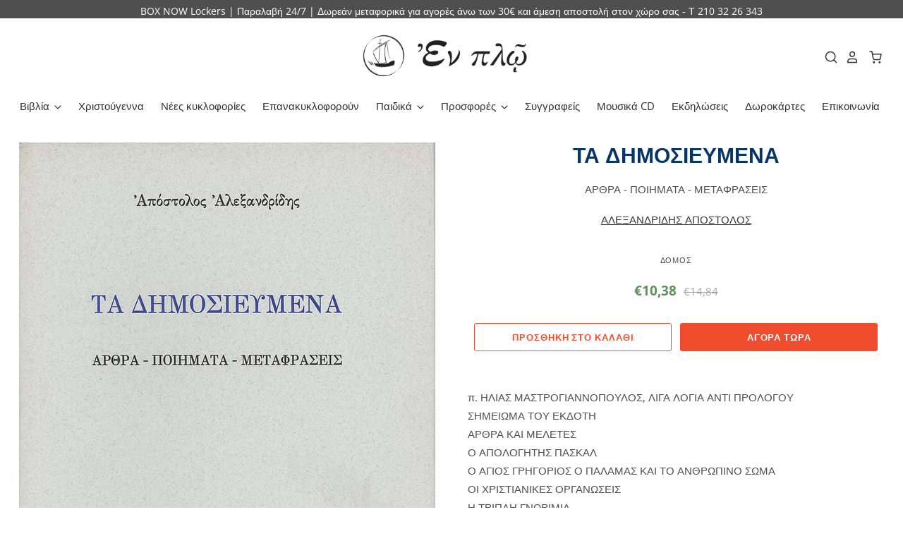

--- FILE ---
content_type: text/html; charset=utf-8
request_url: https://enploeditions.gr/collections/%CE%B1%CE%BB%CE%B5%CE%BE%CE%B1%CE%BD%CE%B4%CF%81%CE%B9%CE%B4%CE%B7%CF%83-%CE%B1%CF%80%CE%BF%CF%83%CF%84%CE%BF%CE%BB%CE%BF%CF%83/products/%CF%84%CE%B1-%CE%B4%CE%B7%CE%BC%CE%BF%CF%83%CE%B9%CE%B5%CF%85%CE%BC%CE%B5%CE%BD%CE%B1
body_size: 38058
content:
<!doctype html>
<html class="no-js no-touch" lang="el">
<head>
  <script>
    window.Store = window.Store || {};
    window.Store.id = 40508883107;
  </script>

  <meta name="google-site-verification" content="CWlQe7MyMnTzlkJwPctOPg_5Gq3F35rtaFpW" />
  <meta charset="utf-8">
  <meta http-equiv="X-UA-Compatible" content="IE=edge,chrome=1">
  <meta name="viewport" content="width=device-width,initial-scale=1" />

 

  <!-- Preconnect Domains -->
  <link rel="preconnect" href="https://cdn.shopify.com" crossorigin>
  <link rel="preconnect" href="https://fonts.shopify.com" crossorigin>
  <link rel="preconnect" href="https://monorail-edge.shopifysvc.com">

  <!-- Preload Assets -->
  <link rel="preload" href="//enploeditions.gr/cdn/shop/t/18/assets/theme.css?v=19887155741661619111759334245" as="style">
  <link rel="preload" href="//enploeditions.gr/cdn/shop/t/18/assets/pacific.js?v=104055249973269856771682589263" as="script">

  <title>ΤΑ ΔΗΜΟΣΙΕΥΜΕΝΑ&ndash; Enplo Editions 
</title>

  
    <meta name="description" content="π. ΗΛΙΑΣ ΜΑΣΤΡΟΓΙΑΝΝΟΠΟΥΛΟΣ, ΛΙΓΑ ΛΟΓΙΑ ΑΝΤΙ ΠΡΟΛΟΓΟΥΣΗΜΕΙΩΜΑ ΤΟΥ ΕΚΔΟΤΗΑΡΘΡΑ ΚΑΙ ΜΕΛΕΤΕΣΟ ΑΠΟΛΟΓΗΤΗΣ ΠΑΣΚΑΛΟ ΑΓΙΟΣ ΓΡΗΓΟΡΙΟΣ Ο ΠΑΛΑΜΑΣ ΚΑΙ ΤΟ ΑΝΘΡΩΠΙΝΟ ΣΩΜΑΟΙ ΧΡΙΣΤΙΑΝΙΚΕΣ ΟΡΓΑΝΩΣΕΙΣΗ ΤΡΙΠΛΗ ΓΝΩΡΙΜΙΑΖΩΗ ΚΑΙ ΑΝΑΣΤΑΣΙ ΣΤΟ ΕΡΓΟ ΤΟΥ ΝΤΟΣΤΟΓΙΕΦΣΚΗΜΕΓΕΘΟΣ ΚΑΙ ΑΞΙΑΓ. ΒΕΡΙΤΗΣ - ΜΙΑ ΔΕΚΑΕΤΙΑ[ΓΙΑ ΤΟΝ TEILHARD DE CHARDIN]ΠΟΙΗΜΑΤ" />
  

  
    <link rel="shortcut icon" href="//enploeditions.gr/cdn/shop/files/d560b3398be36a603b0f0ac39e4fcedc_32x32.png?v=1681976995" type="image/png" />
  

  
    <link rel="canonical" href="https://enploeditions.gr/products/%cf%84%ce%b1-%ce%b4%ce%b7%ce%bc%ce%bf%cf%83%ce%b9%ce%b5%cf%85%ce%bc%ce%b5%ce%bd%ce%b1" />
  

  <script>window.performance && window.performance.mark && window.performance.mark('shopify.content_for_header.start');</script><meta name="facebook-domain-verification" content="8uszk274thvp2kb52hu6ll6p1zhv85">
<meta name="google-site-verification" content="luAsLgXzrJZLWThhXnq5HFpu7pY-t3Szs72Ycajpc3c">
<meta name="google-site-verification" content="N4_zgUz5Z7ZcYiqBKjKBcX86C_1kk0CvpRXrEUpl1EI">
<meta name="google-site-verification" content="CWlQe7MyMnTzlkJwPctOPg_5Gq3F35rtaFpWrL98iac">
<meta id="shopify-digital-wallet" name="shopify-digital-wallet" content="/40508883107/digital_wallets/dialog">
<meta name="shopify-checkout-api-token" content="458ecdcd9280668d2af958b70f908b04">
<meta id="in-context-paypal-metadata" data-shop-id="40508883107" data-venmo-supported="false" data-environment="production" data-locale="en_US" data-paypal-v4="true" data-currency="EUR">
<link rel="alternate" hreflang="x-default" href="https://enploeditions.gr/products/%CF%84%CE%B1-%CE%B4%CE%B7%CE%BC%CE%BF%CF%83%CE%B9%CE%B5%CF%85%CE%BC%CE%B5%CE%BD%CE%B1">
<link rel="alternate" hreflang="el" href="https://enploeditions.gr/products/%CF%84%CE%B1-%CE%B4%CE%B7%CE%BC%CE%BF%CF%83%CE%B9%CE%B5%CF%85%CE%BC%CE%B5%CE%BD%CE%B1">
<link rel="alternate" hreflang="en" href="https://enploeditions.gr/en/products/%CF%84%CE%B1-%CE%B4%CE%B7%CE%BC%CE%BF%CF%83%CE%B9%CE%B5%CF%85%CE%BC%CE%B5%CE%BD%CE%B1">
<link rel="alternate" type="application/json+oembed" href="https://enploeditions.gr/products/%cf%84%ce%b1-%ce%b4%ce%b7%ce%bc%ce%bf%cf%83%ce%b9%ce%b5%cf%85%ce%bc%ce%b5%ce%bd%ce%b1.oembed">
<script async="async" src="/checkouts/internal/preloads.js?locale=el-GR"></script>
<script id="shopify-features" type="application/json">{"accessToken":"458ecdcd9280668d2af958b70f908b04","betas":["rich-media-storefront-analytics"],"domain":"enploeditions.gr","predictiveSearch":true,"shopId":40508883107,"locale":"el"}</script>
<script>var Shopify = Shopify || {};
Shopify.shop = "enplo-editions.myshopify.com";
Shopify.locale = "el";
Shopify.currency = {"active":"EUR","rate":"1.0"};
Shopify.country = "GR";
Shopify.theme = {"name":"Main site","id":147417530694,"schema_name":"Pacific","schema_version":"6.0.0","theme_store_id":705,"role":"main"};
Shopify.theme.handle = "null";
Shopify.theme.style = {"id":null,"handle":null};
Shopify.cdnHost = "enploeditions.gr/cdn";
Shopify.routes = Shopify.routes || {};
Shopify.routes.root = "/";</script>
<script type="module">!function(o){(o.Shopify=o.Shopify||{}).modules=!0}(window);</script>
<script>!function(o){function n(){var o=[];function n(){o.push(Array.prototype.slice.apply(arguments))}return n.q=o,n}var t=o.Shopify=o.Shopify||{};t.loadFeatures=n(),t.autoloadFeatures=n()}(window);</script>
<script id="shop-js-analytics" type="application/json">{"pageType":"product"}</script>
<script defer="defer" async type="module" src="//enploeditions.gr/cdn/shopifycloud/shop-js/modules/v2/client.init-shop-cart-sync_CA-k_-bH.el.esm.js"></script>
<script defer="defer" async type="module" src="//enploeditions.gr/cdn/shopifycloud/shop-js/modules/v2/chunk.common_B9X36xNm.esm.js"></script>
<script type="module">
  await import("//enploeditions.gr/cdn/shopifycloud/shop-js/modules/v2/client.init-shop-cart-sync_CA-k_-bH.el.esm.js");
await import("//enploeditions.gr/cdn/shopifycloud/shop-js/modules/v2/chunk.common_B9X36xNm.esm.js");

  window.Shopify.SignInWithShop?.initShopCartSync?.({"fedCMEnabled":true,"windoidEnabled":true});

</script>
<script>(function() {
  var isLoaded = false;
  function asyncLoad() {
    if (isLoaded) return;
    isLoaded = true;
    var urls = ["https:\/\/ping.contactpigeon.com\/bi\/nshopjs\/cpagent142696.js?cid=enplo_editions\u0026v=001\u0026shop=enplo-editions.myshopify.com"];
    for (var i = 0; i < urls.length; i++) {
      var s = document.createElement('script');
      s.type = 'text/javascript';
      s.async = true;
      s.src = urls[i];
      var x = document.getElementsByTagName('script')[0];
      x.parentNode.insertBefore(s, x);
    }
  };
  if(window.attachEvent) {
    window.attachEvent('onload', asyncLoad);
  } else {
    window.addEventListener('load', asyncLoad, false);
  }
})();</script>
<script id="__st">var __st={"a":40508883107,"offset":7200,"reqid":"7a9e0973-48a5-4bc4-8c25-824f25e88e9b-1768602658","pageurl":"enploeditions.gr\/collections\/%CE%B1%CE%BB%CE%B5%CE%BE%CE%B1%CE%BD%CE%B4%CF%81%CE%B9%CE%B4%CE%B7%CF%83-%CE%B1%CF%80%CE%BF%CF%83%CF%84%CE%BF%CE%BB%CE%BF%CF%83\/products\/%CF%84%CE%B1-%CE%B4%CE%B7%CE%BC%CE%BF%CF%83%CE%B9%CE%B5%CF%85%CE%BC%CE%B5%CE%BD%CE%B1","u":"ab018db006fe","p":"product","rtyp":"product","rid":7576077303971};</script>
<script>window.ShopifyPaypalV4VisibilityTracking = true;</script>
<script id="captcha-bootstrap">!function(){'use strict';const t='contact',e='account',n='new_comment',o=[[t,t],['blogs',n],['comments',n],[t,'customer']],c=[[e,'customer_login'],[e,'guest_login'],[e,'recover_customer_password'],[e,'create_customer']],r=t=>t.map((([t,e])=>`form[action*='/${t}']:not([data-nocaptcha='true']) input[name='form_type'][value='${e}']`)).join(','),a=t=>()=>t?[...document.querySelectorAll(t)].map((t=>t.form)):[];function s(){const t=[...o],e=r(t);return a(e)}const i='password',u='form_key',d=['recaptcha-v3-token','g-recaptcha-response','h-captcha-response',i],f=()=>{try{return window.sessionStorage}catch{return}},m='__shopify_v',_=t=>t.elements[u];function p(t,e,n=!1){try{const o=window.sessionStorage,c=JSON.parse(o.getItem(e)),{data:r}=function(t){const{data:e,action:n}=t;return t[m]||n?{data:e,action:n}:{data:t,action:n}}(c);for(const[e,n]of Object.entries(r))t.elements[e]&&(t.elements[e].value=n);n&&o.removeItem(e)}catch(o){console.error('form repopulation failed',{error:o})}}const l='form_type',E='cptcha';function T(t){t.dataset[E]=!0}const w=window,h=w.document,L='Shopify',v='ce_forms',y='captcha';let A=!1;((t,e)=>{const n=(g='f06e6c50-85a8-45c8-87d0-21a2b65856fe',I='https://cdn.shopify.com/shopifycloud/storefront-forms-hcaptcha/ce_storefront_forms_captcha_hcaptcha.v1.5.2.iife.js',D={infoText:'Προστατεύεται με το hCaptcha',privacyText:'Απόρρητο',termsText:'Όροι'},(t,e,n)=>{const o=w[L][v],c=o.bindForm;if(c)return c(t,g,e,D).then(n);var r;o.q.push([[t,g,e,D],n]),r=I,A||(h.body.append(Object.assign(h.createElement('script'),{id:'captcha-provider',async:!0,src:r})),A=!0)});var g,I,D;w[L]=w[L]||{},w[L][v]=w[L][v]||{},w[L][v].q=[],w[L][y]=w[L][y]||{},w[L][y].protect=function(t,e){n(t,void 0,e),T(t)},Object.freeze(w[L][y]),function(t,e,n,w,h,L){const[v,y,A,g]=function(t,e,n){const i=e?o:[],u=t?c:[],d=[...i,...u],f=r(d),m=r(i),_=r(d.filter((([t,e])=>n.includes(e))));return[a(f),a(m),a(_),s()]}(w,h,L),I=t=>{const e=t.target;return e instanceof HTMLFormElement?e:e&&e.form},D=t=>v().includes(t);t.addEventListener('submit',(t=>{const e=I(t);if(!e)return;const n=D(e)&&!e.dataset.hcaptchaBound&&!e.dataset.recaptchaBound,o=_(e),c=g().includes(e)&&(!o||!o.value);(n||c)&&t.preventDefault(),c&&!n&&(function(t){try{if(!f())return;!function(t){const e=f();if(!e)return;const n=_(t);if(!n)return;const o=n.value;o&&e.removeItem(o)}(t);const e=Array.from(Array(32),(()=>Math.random().toString(36)[2])).join('');!function(t,e){_(t)||t.append(Object.assign(document.createElement('input'),{type:'hidden',name:u})),t.elements[u].value=e}(t,e),function(t,e){const n=f();if(!n)return;const o=[...t.querySelectorAll(`input[type='${i}']`)].map((({name:t})=>t)),c=[...d,...o],r={};for(const[a,s]of new FormData(t).entries())c.includes(a)||(r[a]=s);n.setItem(e,JSON.stringify({[m]:1,action:t.action,data:r}))}(t,e)}catch(e){console.error('failed to persist form',e)}}(e),e.submit())}));const S=(t,e)=>{t&&!t.dataset[E]&&(n(t,e.some((e=>e===t))),T(t))};for(const o of['focusin','change'])t.addEventListener(o,(t=>{const e=I(t);D(e)&&S(e,y())}));const B=e.get('form_key'),M=e.get(l),P=B&&M;t.addEventListener('DOMContentLoaded',(()=>{const t=y();if(P)for(const e of t)e.elements[l].value===M&&p(e,B);[...new Set([...A(),...v().filter((t=>'true'===t.dataset.shopifyCaptcha))])].forEach((e=>S(e,t)))}))}(h,new URLSearchParams(w.location.search),n,t,e,['guest_login'])})(!1,!0)}();</script>
<script integrity="sha256-4kQ18oKyAcykRKYeNunJcIwy7WH5gtpwJnB7kiuLZ1E=" data-source-attribution="shopify.loadfeatures" defer="defer" src="//enploeditions.gr/cdn/shopifycloud/storefront/assets/storefront/load_feature-a0a9edcb.js" crossorigin="anonymous"></script>
<script data-source-attribution="shopify.dynamic_checkout.dynamic.init">var Shopify=Shopify||{};Shopify.PaymentButton=Shopify.PaymentButton||{isStorefrontPortableWallets:!0,init:function(){window.Shopify.PaymentButton.init=function(){};var t=document.createElement("script");t.src="https://enploeditions.gr/cdn/shopifycloud/portable-wallets/latest/portable-wallets.el.js",t.type="module",document.head.appendChild(t)}};
</script>
<script data-source-attribution="shopify.dynamic_checkout.buyer_consent">
  function portableWalletsHideBuyerConsent(e){var t=document.getElementById("shopify-buyer-consent"),n=document.getElementById("shopify-subscription-policy-button");t&&n&&(t.classList.add("hidden"),t.setAttribute("aria-hidden","true"),n.removeEventListener("click",e))}function portableWalletsShowBuyerConsent(e){var t=document.getElementById("shopify-buyer-consent"),n=document.getElementById("shopify-subscription-policy-button");t&&n&&(t.classList.remove("hidden"),t.removeAttribute("aria-hidden"),n.addEventListener("click",e))}window.Shopify?.PaymentButton&&(window.Shopify.PaymentButton.hideBuyerConsent=portableWalletsHideBuyerConsent,window.Shopify.PaymentButton.showBuyerConsent=portableWalletsShowBuyerConsent);
</script>
<script>
  function portableWalletsCleanup(e){e&&e.src&&console.error("Failed to load portable wallets script "+e.src);var t=document.querySelectorAll("shopify-accelerated-checkout .shopify-payment-button__skeleton, shopify-accelerated-checkout-cart .wallet-cart-button__skeleton"),e=document.getElementById("shopify-buyer-consent");for(let e=0;e<t.length;e++)t[e].remove();e&&e.remove()}function portableWalletsNotLoadedAsModule(e){e instanceof ErrorEvent&&"string"==typeof e.message&&e.message.includes("import.meta")&&"string"==typeof e.filename&&e.filename.includes("portable-wallets")&&(window.removeEventListener("error",portableWalletsNotLoadedAsModule),window.Shopify.PaymentButton.failedToLoad=e,"loading"===document.readyState?document.addEventListener("DOMContentLoaded",window.Shopify.PaymentButton.init):window.Shopify.PaymentButton.init())}window.addEventListener("error",portableWalletsNotLoadedAsModule);
</script>

<script type="module" src="https://enploeditions.gr/cdn/shopifycloud/portable-wallets/latest/portable-wallets.el.js" onError="portableWalletsCleanup(this)" crossorigin="anonymous"></script>
<script nomodule>
  document.addEventListener("DOMContentLoaded", portableWalletsCleanup);
</script>

<script id='scb4127' type='text/javascript' async='' src='https://enploeditions.gr/cdn/shopifycloud/privacy-banner/storefront-banner.js'></script><link id="shopify-accelerated-checkout-styles" rel="stylesheet" media="screen" href="https://enploeditions.gr/cdn/shopifycloud/portable-wallets/latest/accelerated-checkout-backwards-compat.css" crossorigin="anonymous">
<style id="shopify-accelerated-checkout-cart">
        #shopify-buyer-consent {
  margin-top: 1em;
  display: inline-block;
  width: 100%;
}

#shopify-buyer-consent.hidden {
  display: none;
}

#shopify-subscription-policy-button {
  background: none;
  border: none;
  padding: 0;
  text-decoration: underline;
  font-size: inherit;
  cursor: pointer;
}

#shopify-subscription-policy-button::before {
  box-shadow: none;
}

      </style>

<script>window.performance && window.performance.mark && window.performance.mark('shopify.content_for_header.end');</script>

  
  















<meta property="og:site_name" content="Enplo Editions ">
<meta property="og:url" content="https://enploeditions.gr/products/%cf%84%ce%b1-%ce%b4%ce%b7%ce%bc%ce%bf%cf%83%ce%b9%ce%b5%cf%85%ce%bc%ce%b5%ce%bd%ce%b1">
<meta property="og:title" content="ΤΑ ΔΗΜΟΣΙΕΥΜΕΝΑ">
<meta property="og:type" content="website">
<meta property="og:description" content="π. ΗΛΙΑΣ ΜΑΣΤΡΟΓΙΑΝΝΟΠΟΥΛΟΣ, ΛΙΓΑ ΛΟΓΙΑ ΑΝΤΙ ΠΡΟΛΟΓΟΥΣΗΜΕΙΩΜΑ ΤΟΥ ΕΚΔΟΤΗΑΡΘΡΑ ΚΑΙ ΜΕΛΕΤΕΣΟ ΑΠΟΛΟΓΗΤΗΣ ΠΑΣΚΑΛΟ ΑΓΙΟΣ ΓΡΗΓΟΡΙΟΣ Ο ΠΑΛΑΜΑΣ ΚΑΙ ΤΟ ΑΝΘΡΩΠΙΝΟ ΣΩΜΑΟΙ ΧΡΙΣΤΙΑΝΙΚΕΣ ΟΡΓΑΝΩΣΕΙΣΗ ΤΡΙΠΛΗ ΓΝΩΡΙΜΙΑΖΩΗ ΚΑΙ ΑΝΑΣΤΑΣΙ ΣΤΟ ΕΡΓΟ ΤΟΥ ΝΤΟΣΤΟΓΙΕΦΣΚΗΜΕΓΕΘΟΣ ΚΑΙ ΑΞΙΑΓ. ΒΕΡΙΤΗΣ - ΜΙΑ ΔΕΚΑΕΤΙΑ[ΓΙΑ ΤΟΝ TEILHARD DE CHARDIN]ΠΟΙΗΜΑΤ">




    
    
    

    
    
    <meta
      property="og:image"
      content="https://enploeditions.gr/cdn/shop/products/1e0d7f4843a2007fe569d0d7e8cfee16_1200x1714.jpg?v=1649684367"
    />
    <meta
      property="og:image:secure_url"
      content="https://enploeditions.gr/cdn/shop/products/1e0d7f4843a2007fe569d0d7e8cfee16_1200x1714.jpg?v=1649684367"
    />
    <meta property="og:image:width" content="1200" />
    <meta property="og:image:height" content="1714" />
    
    
    <meta property="og:image:alt" content="Social media image" />
  
















<meta name="twitter:title" content="ΤΑ ΔΗΜΟΣΙΕΥΜΕΝΑ">
<meta name="twitter:description" content="π. ΗΛΙΑΣ ΜΑΣΤΡΟΓΙΑΝΝΟΠΟΥΛΟΣ, ΛΙΓΑ ΛΟΓΙΑ ΑΝΤΙ ΠΡΟΛΟΓΟΥΣΗΜΕΙΩΜΑ ΤΟΥ ΕΚΔΟΤΗΑΡΘΡΑ ΚΑΙ ΜΕΛΕΤΕΣΟ ΑΠΟΛΟΓΗΤΗΣ ΠΑΣΚΑΛΟ ΑΓΙΟΣ ΓΡΗΓΟΡΙΟΣ Ο ΠΑΛΑΜΑΣ ΚΑΙ ΤΟ ΑΝΘΡΩΠΙΝΟ ΣΩΜΑΟΙ ΧΡΙΣΤΙΑΝΙΚΕΣ ΟΡΓΑΝΩΣΕΙΣΗ ΤΡΙΠΛΗ ΓΝΩΡΙΜΙΑΖΩΗ ΚΑΙ ΑΝΑΣΤΑΣΙ ΣΤΟ ΕΡΓΟ ΤΟΥ ΝΤΟΣΤΟΓΙΕΦΣΚΗΜΕΓΕΘΟΣ ΚΑΙ ΑΞΙΑΓ. ΒΕΡΙΤΗΣ - ΜΙΑ ΔΕΚΑΕΤΙΑ[ΓΙΑ ΤΟΝ TEILHARD DE CHARDIN]ΠΟΙΗΜΑΤ">


    
    
    
      
      
      <meta name="twitter:card" content="summary">
    
    
    <meta
      property="twitter:image"
      content="https://enploeditions.gr/cdn/shop/products/1e0d7f4843a2007fe569d0d7e8cfee16_1200x1200_crop_center.jpg?v=1649684367"
    />
    <meta property="twitter:image:width" content="1200" />
    <meta property="twitter:image:height" content="1200" />
    
    
    <meta property="twitter:image:alt" content="Social media image" />
  



  <!-- Theme CSS -->
  <link rel="stylesheet" href="//enploeditions.gr/cdn/shop/t/18/assets/theme.css?v=19887155741661619111759334245">

  <!-- Theme object -->
  
  <script>
  
    window.Shop = {};
  
    Shop.cartQuantityError = {
      title: "Μη διαθέσιμο",
      message: "Μπορείτε να έχετε μόνο ** quantity ** ** title ** στο καλάθι σας",
      button: "Ναι",
    };
  
    Shop.moneyFormat = "€{{amount_with_comma_separator}}";
  
    
  
    
  
    
  
    window.Theme = {
      version: '6.0.0',
      name: 'Pacific',
      routes: {
        "root_url": "/",
        "account_url": "/account",
        "account_login_url": "/account/login",
        "account_logout_url": "/account/logout",
        "account_register_url": "/account/register",
        "account_addresses_url": "/account/addresses",
        "collections_url": "/collections",
        "all_products_collection_url": "/collections/all",
        "search_url": "/search",
        "predictive_search_url": "/search/suggest",
        "cart_url": "/cart",
        "cart_add_url": "/cart/add",
        "cart_change_url": "/cart/change",
        "cart_clear_url": "/cart/clear",
        "product_recommendations_url": "/recommendations/products"
      }
    };
  </script>
  

  <!-- Google tag (gtag.js) -->
<script async src="https://www.googletagmanager.com/gtag/js?id=AW-11119292780"></script>
<script>
  window.dataLayer = window.dataLayer || [];
  function gtag(){dataLayer.push(arguments);}
  gtag('js', new Date());

  gtag('config', 'AW-11119292780');
</script>

<!-- Global site tag (gtag.js) - Google Ads: 716581257 -->
<script async src="https://www.googletagmanager.com/gtag/js?id=AW-716581257"></script>
<script>
  window.dataLayer = window.dataLayer || [];
  function gtag(){dataLayer.push(arguments);}
  gtag('js', new Date());

  gtag('config', 'AW-716581257');
</script>
    
<script>
  gtag('event', 'page_view', {
    'send_to': 'AW-716581257',
    'value': 'replace with value',
    'items': [{
      'id': 'replace with value',
      'google_business_vertical': 'retail'
    }]
  });
</script>

<meta name="google-site-verification" content="CWlQe7MyMnTzlkJwPctOPg_5Gq3F35rtaFpWrL98iac" />

    <script type="text/javascript">
    (function(c,l,a,r,i,t,y){
        c[a]=c[a]||function(){(c[a].q=c[a].q||[]).push(arguments)};
        t=l.createElement(r);t.async=1;t.src="https://www.clarity.ms/tag/"+i;
        y=l.getElementsByTagName(r)[0];y.parentNode.insertBefore(t,y);
    })(window, document, "clarity", "script", "fpy72nfgrc");
</script>

    <!-- Google tag (gtag.js) -->
<script async src="https://www.googletagmanager.com/gtag/js?id=G-NG5EW2RLZY"></script>
<script>
  window.dataLayer = window.dataLayer || [];
  function gtag(){dataLayer.push(arguments);}
  gtag('js', new Date());

  gtag('config', 'G-NG5EW2RLZY');
</script>

  
  <!-- Google tag (gtag.js) -->
<script async src="https://www.googletagmanager.com/gtag/js?id=AW-11119292780"></script>
<script>
  window.dataLayer = window.dataLayer || [];
  function gtag(){dataLayer.push(arguments);}
  gtag('js', new Date());

  gtag('config', 'AW-11119292780');
</script>

  <!-- Event snippet for Google Shopping App Add To Cart conversion page -->
<script>
  gtag('event', 'conversion', {
      'send_to': 'AW-11119292780/rxaeCJaS_JEYEOzii7Yp',
      'value': 0.0,
      'currency': 'EUR'
  });
</script>

  <!-- Event snippet for Google Shopping App Purchase conversion page -->
<script>
  gtag('event', 'conversion', {
      'send_to': 'AW-11119292780/F_qpCIqS_JEYEOzii7Yp',
      'value': 0.0,
      'currency': 'EUR',
      'transaction_id': ''
  });
</script>

  <!-- Event snippet for Google Shopping App Begin Checkout conversion page -->
<script>
  gtag('event', 'conversion', {
      'send_to': 'AW-11119292780/GH1lCJmS_JEYEOzii7Yp',
      'value': 0.0,
      'currency': 'EUR'
  });
</script>

  


  

<script type="text/javascript">
    //var sm_quantity_selector_attr = 'id';
    var sm_override_checkout_button = true;
  	
        
		
        var smFeaturedImage = 'products/1e0d7f4843a2007fe569d0d7e8cfee16.jpg';
        var productSMHandle = 'τα-δημοσιευμενα';
        var productSMTitle = 'ΤΑ ΔΗΜΟΣΙΕΥΜΕΝΑ';
    
    var sm_is_cart_page = false;
	
</script>

<style>
#gift_container, #gift_container .giftContainerContent, #smProductDetailGiftWrapper {
  all: unset;
}

#gift_container .giftContainerContent *, #smProductDetailGiftWrapper * {
	all: unset;
}

#sticky_gift_icon.stickyGartRight {
  	right: 20px;
    bottom: 20px;
}
#sticky_gift_icon {
    position: fixed;
    bottom: 200px;
    right: 15px;
    z-index: 9999;
}
#sticky_gift_icon a {
    text-decoration: none;
    font-size: 20px;
    color: #34495e;
}
#sticky_gift_icon span {
    display: block;
    -webkit-border-radius: 40px;
    -moz-border-radius: 40px;
    border-radius: 40px;
    background-color: rgba(255,255,255,.9);
    -webkit-box-shadow: 1px 1px 5px grey;
    -moz-box-shadow: 1px 1px 5px grey;
    box-shadow: 1px 1px 5px grey;
    padding: 10px;
    width: 40px;
    height: 40px;
    margin: 0 auto;
    line-height: 40px !important;
    text-align: center;
    text-align: -moz-center;
    text-align: -webkit-center;
    position: relative;
    box-sizing: content-box !important;
    z-index: 1;
}
#sticky_gift_icon mark {
    -webkit-border-radius: 20px;
    -moz-border-radius: 20px;
    border-radius: 20px;
    border: 2px solid #FFF;
    width: 20px;
    height: 20px;
    background-color: #FF6B6B;
    position: absolute;
    top: -5px;
    left: -10px;
    font-size: 10px;
    line-height: 20px;
    font-family: Roboto,sans-serif;
    color: #FFF;
    font-weight: 700;
    box-sizing: content-box !important;
}
#sticky_gift_icon svg.showGifts {
  	height: 30px;
	width: 30px;
	margin-top: 3px;
	vertical-align: inherit;
}
#sticky_gift_icon svg.hideGifts {
  	height: 25px;
    width: 25px;
    margin-top: 8px;
  	display: none;
  	vertical-align: inherit;
}

#gift_container {
  color:black;
  position: fixed;
  z-index: 9999999;
  bottom: 95px;
  right: 20px;
  max-height: 80%;
  overflow-y: scroll;
  overflow-x: hidden;
  -webkit-box-shadow: rgba(0, 0, 0, 0.16) 0px 5px 40px, rgb(0, 0, 0) 0px 5px 0px 0px inset !important;
  -moz-box-shadow: rgba(0, 0, 0, 0.16) 0px 5px 40px, rgb(0, 0, 0) 0px 5px 0px 0px inset !important;
  box-shadow: rgba(0, 0, 0, 0.16) 0px 5px 40px, rgb(0, 0, 0) 0px 5px 0px 0px inset !important;
  -moz-border-radius: 8px;
  -webkit-border-radius: 8px;
  border-radius: 8px;
  font-size: 13px;
  font-family: -apple-system, BlinkMacSystemFont, 'Segoe UI', Roboto, Oxygen, Ubuntu, Cantarell, 'Open Sans', 'Helvetica Neue', sans-serif;
}

#gift_container .giftContainerContent {
  float: right;
  background: white;
  width: 320px;
  position: relative;
  padding: 10px 10px 0px 10px;
  display:none;
}

#gift_container .giftContainerContent .giftWrapper {
    color: black;
  	padding: 5px;
  	margin: 0px 0px 10px;
	background:rgb(255, 255, 255) none repeat scroll 0% 0%;
	border-radius: 5px;
  	-webkit-border-radius: 5px;
  	-moz-border-radius: 5px;
  	-webkit-box-shadow: rgba(0, 0, 0, 0.1) 0px 4px 15px 0px, rgba(0, 0, 0, 0.1) 0px 1px 2px 0px;
  	-moz-box-shadow: rgba(0, 0, 0, 0.1) 0px 4px 15px 0px, rgba(0, 0, 0, 0.1) 0px 1px 2px 0px;
	box-shadow: rgba(0, 0, 0, 0.1) 0px 4px 15px 0px, rgba(0, 0, 0, 0.1) 0px 1px 2px 0px;
	position: relative;
  	display: block;
}

#gift_container .giftContainerContent .orderGiftsTitle, #gift_container .giftContainerContent .productsToOfferGiftsTitle {
  	text-align: center;
	padding: 5px;
	margin: 0 auto;
	font-weight: bold;
	display: block;
	border-bottom: 1px solid gray;
	width: 95%;
}

#gift_container .giftContainerContent ul {
	display: inline;
}
#gift_container .giftContainerContent li{
	padding: 10px 20px;
	display: block;
}
#gift_container .giftContainerContent li img{
	width: 22%;
	float: left;
	display: block;
}
#gift_container .giftContainerContent .smItems{
	width: 70%;
	display: block;
	float: left;
  	margin-left: 5%;
}

#gift_container .giftContainerContent .giftWrapper a {
  	display: inline;
    cursor: pointer;
    text-decoration: underline;
}

#gift_container.removeLinks .giftContainerContent .giftWrapper .smItems a, #gift_container.removeLinks .giftContainerContent .giftWrapper .alreadyInCartGiftTitle a {
    cursor: inherit;
    text-decoration: none;
}

#gift_container .giftContainerContent .smAddGiftToCart {
  	padding: 4px 10px;
    margin-top: 4px;
    background:rgba(168, 168, 168, 0.46) none repeat scroll 0% 0%;
    border-radius: 2px;
    position: relative;
    display: block;
    font-weight: bold;
    cursor: pointer;
}

#gift_container .giftContainerContent .giftAlreadyInCart, #gift_container .giftContainerContent .giftLineAlreadyInCart {
  	padding: 5px 20px;
	display: block;
  	text-align: center;
}
#gift_container .giftContainerContent .giftAlreadyInCart a, #gift_container .giftContainerContent .giftLineAlreadyInCart a {
  	font-weight: bold;
}
#gift_container .giftContainerContent .removeFromCart {
  	display: block;
    margin-top: 10px;
    cursor: pointer;
    text-decoration: underline;
}


#gift_container .giftContainerContent .item-variants select {
	display: block;
	color: #444;
	padding: .3em 1.0em .3em .3em;
	width: 100%;
	max-width: 100%;
	box-sizing: border-box;
	margin-top: 2px;
	border: 1px solid #aaa;
	-moz-border-radius: .2em;
  	-webkit-border-radius: .2em;
  	border-radius: .2em;
	-moz-appearance: none;
	-webkit-appearance: none;
	appearance: none;
	background-color: #fff;
	background-image: url('data:image/svg+xml;charset=US-ASCII,<svg version="1.1" id="Capa_1" xmlns="http://www.w3.org/2000/svg" xmlns:xlink="http://www.w3.org/1999/xlink" x="0px" y="0px"	 width="292.362px" height="292.362px" viewBox="0 0 292.362 292.362" style="enable-background:new 0 0 292.362 292.362;"	 xml:space="preserve"><g>	<path d="M286.935,69.377c-3.614-3.617-7.898-5.424-12.848-5.424H18.274c-4.952,0-9.233,1.807-12.85,5.424		C1.807,72.998,0,77.279,0,82.228c0,4.948,1.807,9.229,5.424,12.847l127.907,127.907c3.621,3.617,7.902,5.428,12.85,5.428		s9.233-1.811,12.847-5.428L286.935,95.074c3.613-3.617,5.427-7.898,5.427-12.847C292.362,77.279,290.548,72.998,286.935,69.377z"/></g><g></g><g></g><g></g><g></g><g></g><g></g><g></g><g></g><g></g><g></g><g></g><g></g><g></g><g></g><g></g></svg>'), linear-gradient(to bottom, #ffffff 0%,#e5e5e5 100%);
	background-repeat: no-repeat, repeat;
	background-position: right .7em top 50%, 0 0;
	background-size: .65em auto, 100%;
}
#gift_container .giftContainerContent .item-variants select::-ms-expand {
	display: none;
}
#gift_container .giftContainerContent .item-variants select:hover {
	border-color: #888;
}
#gift_container .giftContainerContent .item-variants select:focus {
	border-color: #aaa;
	-moz-box-shadow: 0 0 1px 3px rgba(59, 153, 252, .7);
  	-webkit-box-shadow: 0 0 1px 3px rgba(59, 153, 252, .7);
  	box-shadow: 0 0 1px 3px rgba(59, 153, 252, .7);
	-moz-box-shadow: 0 0 0 3px -moz-mac-focusring;
  	-webkit-box-shadow: 0 0 0 3px -moz-mac-focusring;
  	box-shadow: 0 0 0 3px -moz-mac-focusring;
	color: #222;
	outline: none;
}
#gift_container .giftContainerContent .item-variants select option {
	font-weight:normal;
}

*[dir="rtl"] #gift_container .giftContainerContent .item-variants select, :root:lang(ar) #gift_container .giftContainerContent .item-variants select, :root:lang(iw) #gift_container .giftContainerContent .item-variants select {
	background-position: left .7em top 50%, 0 0;
	padding: .6em .8em .5em 1.4em;
}

#gift_container .giftContainerContent .item-variants select:disabled, #gift_container .giftContainerContent .item-variants select[aria-disabled=true] {
	color: graytext;
	background-image: url('data:image/svg+xml;charset=US-ASCII,<svg version="1.1" id="Capa_1" xmlns="http://www.w3.org/2000/svg" xmlns:xlink="http://www.w3.org/1999/xlink" x="0px" y="0px"	 width="292.362px" height="292.362px" viewBox="0 0 292.362 292.362" style="enable-background:new 0 0 292.362 292.362;"	 xml:space="preserve"><g>	<path d="M286.935,69.377c-3.614-3.617-7.898-5.424-12.848-5.424H18.274c-4.952,0-9.233,1.807-12.85,5.424		C1.807,72.998,0,77.279,0,82.228c0,4.948,1.807,9.229,5.424,12.847l127.907,127.907c3.621,3.617,7.902,5.428,12.85,5.428		s9.233-1.811,12.847-5.428L286.935,95.074c3.613-3.617,5.427-7.898,5.427-12.847C292.362,77.279,290.548,72.998,286.935,69.377z"/></g><g></g><g></g><g></g><g></g><g></g><g></g><g></g><g></g><g></g><g></g><g></g><g></g><g></g><g></g><g></g></svg>'),linear-gradient(to bottom, #ffffff 0%,#e5e5e5 100%);
}
#gift_container .giftContainerContent .item-variants select:disabled:hover, #gift_container .giftContainerContent .item-variants select[aria-disabled=true] {
	border-color: #aaa;
}
#gift_container .giftContainerContent:after {
  bottom: 100%;
  left: 89%;
  border: solid transparent;
  content: " ";
  height: 0;
  width: 0;
  position: absolute;
  pointer-events: none;
  border-bottom-color: white;
  border-width: 8px;
  margin-left: -8px;
}

#gift_container .button {
  background: #6394F8;
  color: white;
  text-align: center;
  padding: 12px;
  text-decoration: none;
  display: block;
  border-radius: 3px;
  font-size: 16px;
  margin: 25px 0 15px 0;
}
#gift_container .button:hover {
  background: #729ef9;
}

#gift_container .clearfix:after {
  content: "";
  display: table;
  clear: both;
}

#gift_container #overlaySection {
  display: none;
  width: 100%;
  height: 100%;
  position: absolute;
  top: 0;
  left: 0;
  background: white;
  opacity: 0.6;
  z-index: 99;
}


#smProductDetailGiftWrapper {
  position: relative;
  font-size: 13px;
  font-family: -apple-system, BlinkMacSystemFont, 'Segoe UI', Roboto, Oxygen, Ubuntu, Cantarell, 'Open Sans', 'Helvetica Neue', sans-serif;
  line-height: 1;
  -webkit-font-smoothing: antialiased;
  -moz-osx-font-smoothing: grayscale;
  color: #000;
  padding: 10px;
  margin: 20px 0px 50px;
  background:rgb(255, 255, 255) none repeat scroll 0% 0%;
  -webkit-border-radius: 5px;
  -moz-border-radius: 5px;
  border-radius: 5px;
  -webkit-box-shadow:rgba(0, 0, 0, 0.1) 0px 1px 1px 0px,rgba(0, 0, 0, 0.1) 0px 1px 1px 1px;
  -moz-box-shadow:rgba(0, 0, 0, 0.1) 0px 1px 1px 0px,rgba(0, 0, 0, 0.1) 0px 1px 1px 1px;
  box-shadow:rgba(0, 0, 0, 0.1) 0px 1px 1px 0px,rgba(0, 0, 0, 0.1) 0px 1px 1px 1px;
  display: block;
  clear:both;
}

#smProductDetailGiftWrapper.alreadyInCart {
  border: 1px solid #00800070;
  background: rgb(245, 251, 244);
}

#smProductDetailGiftWrapper .alreadyInCartProductTitle {
  display: block;
  text-align: center;
}
#smProductDetailGiftWrapper .alreadyInCartProductTitle a {
  cursor: pointer;
  text-decoration: underline;
  font-weight: bold;
}

#smProductDetailGiftMainWrapper.removeLinks .alreadyInCartProductTitle a {
    cursor: inherit;
    text-decoration: none;
}

#smProductDetailGiftWrapper .removeFromCart {
  display: block;
  text-align: center;
  margin-top: 20px;
  cursor: pointer;
  text-decoration: underline;
}


#smProductDetailGiftWrapper li {
	padding: 10px 20px;
    display: inline-block;
}

#smProductDetailGiftWrapper li img {
  width: 22%;
  float: left;
  display: block;
}
#smProductDetailGiftWrapper .smItems {
  width: 70%;
  display: block;
  float: left;
  margin-left: 5%;
}
#smProductDetailGiftWrapper .giftWrapper a, #smProductDetailGiftWrapper .giftLineAlreadyInCart a {
  display: inline;
  cursor: pointer;
}
#smProductDetailGiftWrapper .item-variants select {
  display: block;
  color:#444;
  padding: .5em 1.0em .3em .3em;
  width: 100%;
  max-width: 100%;
  box-sizing: border-box;
  margin-top: 6px;
  border: 1px solid #aaa;
  -moz-border-radius: .2em;
  -webkit-border-radius: .2em;
  border-radius: .2em;
  -moz-appearance: none;
  -webkit-appearance: none;
  appearance: none;
  background-color:#fff;
  background-image: url('data:image/svg+xml;charset=US-ASCII,<svg version="1.1" id="Capa_1" xmlns="http://www.w3.org/2000/svg" xmlns:xlink="http://www.w3.org/1999/xlink" x="0px" y="0px" width="292.362px" height="292.362px" viewBox="0 0 292.362 292.362" style="enable-background:new 0 0 292.362 292.362;" xml:space="preserve"><g> <path d="M286.935,69.377c-3.614-3.617-7.898-5.424-12.848-5.424H18.274c-4.952,0-9.233,1.807-12.85,5.424 C1.807,72.998,0,77.279,0,82.228c0,4.948,1.807,9.229,5.424,12.847l127.907,127.907c3.621,3.617,7.902,5.428,12.85,5.428 s9.233-1.811,12.847-5.428L286.935,95.074c3.613-3.617,5.427-7.898,5.427-12.847C292.362,77.279,290.548,72.998,286.935,69.377z"/></g><g></g><g></g><g></g><g></g><g></g><g></g><g></g><g></g><g></g><g></g><g></g><g></g><g></g><g></g><g></g></svg>'), linear-gradient(to bottom,#ffffff 0%,#e5e5e5 100%);
  background-repeat: no-repeat, repeat;
  background-position: right .7em top 50%, 0 0;
  background-size: .65em auto, 100%;
  text-align: left;
}

#smProductDetailGiftWrapper .item-name {
  display: block;
  cursor: pointer;
  text-decoration: underline;
  text-align: left;
}

#smProductDetailGiftMainWrapper.removeLinks .item-name, #smProductDetailGiftMainWrapper.removeLinks .alreadyInCartGiftTitle a, #smProductDetailGiftWrapper.removeLinks .item-name {
    cursor: inherit;
    text-decoration: none;
}

#smProductDetailGiftMainWrapper li.isInCart {
    padding: 10px 5px !important;
}
#smProductDetailGiftMainWrapper li.isInCart .giftLineAlreadyInCart img {
    margin-right: 15px !important;
}

#smProductDetailGiftWrapper .giftLineAlreadyInCart {
    padding: 15px !important;
    display: block;
    text-align: center;
}

#smProductDetailGiftWrapper .giftLineAlreadyInCart a {
    font-weight: bold;
}
#smProductDetailGiftWrapper .removeFromCart {
    display: block;
    margin-top: 10px;
    cursor: pointer;
    text-decoration: underline;
}

#smProductDetailGiftWrapper .item-variants select option {
  font-weight: normal;
}
#smProductDetailGiftWrapper .smAddGiftToCart {
  padding: 8px 8px;
  margin-top: 6px;
  background: rgba(168, 168, 168, 0.46) none repeat scroll 0% 0%;
  -moz-border-radius: 2px;
  -webkit-border-radius: 2px;
  border-radius: 2px;
  position: relative;
  display: block;
  font-weight: bold;
  cursor: pointer;
}
#smProductDetailGiftWrapper .productsToOfferGiftsTitle {
  text-align: center;
  padding: 5px;
  margin: 0 auto;
  font-weight: bold;
  display: block;
  border-bottom: 1px solid gray;
  width: 95%;
  margin-bottom: 20px;
  line-height: 20px;
}
#smProductDetailGiftWrapper .productsToOfferGiftsTitle a {
	cursor: pointer;
  	text-decoration: underline;
}

#gift_container  .offerGiftsUntilDate, #smProductDetailGiftWrapper .offerGiftsUntilDate {
  display: block;
  margin-top: 5px;
  text-align: center;
  border-top: 1px solid black;
  padding: 10px;
}

#gift_container  .offerGiftsUntilDateIcon, #smProductDetailGiftWrapper .offerGiftsUntilDateIcon {
  padding: 0 1.0em .3em .3em;
  background-color: #fff;
  background-image: url('data:image/svg+xml;charset=US-ASCII,<svg height="512pt" viewBox="0 0 512 512" width="512pt" xmlns="http://www.w3.org/2000/svg"><path d="m482 292.25v-246.25c0-8.285156-6.714844-15-15-15h-76v-16c0-8.285156-6.714844-15-15-15s-15 6.714844-15 15v16h-60v-16c0-8.285156-6.714844-15-15-15s-15 6.714844-15 15v16h-60v-16c0-8.285156-6.714844-15-15-15s-15 6.714844-15 15v16h-60v-16c0-8.285156-6.714844-15-15-15s-15 6.714844-15 15v16h-76c-8.285156 0-15 6.714844-15 15v391c0 8.285156 6.714844 15 15 15h249.804688c24.25 36.152344 65.488281 60 112.195312 60 74.4375 0 135-60.5625 135-135 0-32.070312-11.25-61.5625-30-84.75zm-391-231.25v15c0 8.285156 6.714844 15 15 15s15-6.714844 15-15v-15h60v15c0 8.285156 6.714844 15 15 15s15-6.714844 15-15v-15h60v15c0 8.285156 6.714844 15 15 15s15-6.714844 15-15v-15h60v15c0 8.285156 6.714844 15 15 15s15-6.714844 15-15v-15h61v60h-422v-60zm-61 361v-271h422v113.804688c-21.464844-14.394532-47.269531-22.804688-75-22.804688-47.398438 0-89.164062 24.558594-113.257812 61.613281-2.027344-1.023437-4.3125-1.613281-6.742188-1.613281h-30c-8.285156 0-15 6.714844-15 15s6.714844 15 15 15h22.722656c-3.386718 9.554688-5.730468 19.601562-6.882812 30h-15.839844c-8.285156 0-15 6.714844-15 15s6.714844 15 15 15h15.839844c1.152344 10.398438 3.492187 20.445312 6.882812 30zm347 60c-57.898438 0-105-47.101562-105-105s47.101562-105 105-105 105 47.101562 105 105-47.101562 105-105 105zm0 0"/><path d="m437 362h-45v-45c0-8.285156-6.714844-15-15-15s-15 6.714844-15 15v60c0 8.285156 6.714844 15 15 15h60c8.285156 0 15-6.714844 15-15s-6.714844-15-15-15zm0 0"/><path d="m136 182h-30c-8.285156 0-15 6.714844-15 15s6.714844 15 15 15h30c8.285156 0 15-6.714844 15-15s-6.714844-15-15-15zm0 0"/><path d="m136 242h-30c-8.285156 0-15 6.714844-15 15s6.714844 15 15 15h30c8.285156 0 15-6.714844 15-15s-6.714844-15-15-15zm0 0"/><path d="m136 302h-30c-8.285156 0-15 6.714844-15 15s6.714844 15 15 15h30c8.285156 0 15-6.714844 15-15s-6.714844-15-15-15zm0 0"/><path d="m227 212h30c8.285156 0 15-6.714844 15-15s-6.714844-15-15-15h-30c-8.285156 0-15 6.714844-15 15s6.714844 15 15 15zm0 0"/><path d="m227 272h30c8.285156 0 15-6.714844 15-15s-6.714844-15-15-15h-30c-8.285156 0-15 6.714844-15 15s6.714844 15 15 15zm0 0"/><path d="m136 362h-30c-8.285156 0-15 6.714844-15 15s6.714844 15 15 15h30c8.285156 0 15-6.714844 15-15s-6.714844-15-15-15zm0 0"/><path d="m347 212h30c8.285156 0 15-6.714844 15-15s-6.714844-15-15-15h-30c-8.285156 0-15 6.714844-15 15s6.714844 15 15 15zm0 0"/></svg>');
  background-repeat: no-repeat, repeat;
  background-size: 16px auto;
}

.productGiftIcon {
  	position: absolute !important;
    top: 10px !important;
    right: 10px !important;
    width: 15% !important;
    z-index: 1 !important;
    height: 15% !important;
    left: auto !important;
}
.svgTextValue {
  	display: inline-block;
    position: absolute;
    top: 50%;
    -webkit-transform: translateY(-50%);
    transform: translateY(-50%);
    left: 0;
    right: 0;
    margin: auto;
    text-align: center;
  	color: black;
}
.smGiftInCartVariants {
    display: block;
    margin-top: 5px;
    color: #444;
    padding: .3em 1.0em .3em .3em;
    box-sizing: border-box;
    border: 1px solid #aaa;
    background-color: #fff;
}
#smProductDetailGiftMainWrapper .item-original-price {
    margin-top: 5px;
}
#smProductDetailGiftWrapper .item-original-price {
    margin-top: 5px;
}

</style>
<div style="display:none" id="sticky_gift_icon" class="stickyGartRight">
  <a href="#">
    <span style="background-size: 30px;background-repeat: no-repeat;background-position: center; background-color:#ffffff">
        <svg class="showGifts" version="1.1" id="Capa_1" xmlns="http://www.w3.org/2000/svg" xmlns:xlink="http://www.w3.org/1999/xlink" x="0px" y="0px" viewBox="0 0 512 512" style="enable-background:new 0 0 512 512;" xml:space="preserve">
            <g>
                <g>
                    <path d="M32,271.692v192c0,17.664,14.368,32,32,32h160v-224H32z"></path>
                </g>
            </g>
            <g>
                <g>
                    <path d="M480,143.692H378.752c7.264-4.96,13.504-9.888,17.856-14.304c25.824-25.952,25.824-68.192,0-94.144
                        c-25.088-25.28-68.8-25.216-93.856,0c-13.888,13.92-50.688,70.592-45.6,108.448h-2.304c5.056-37.856-31.744-94.528-45.6-108.448
                        c-25.088-25.216-68.8-25.216-93.856,0C89.6,61.196,89.6,103.436,115.36,129.388c4.384,4.416,10.624,9.344,17.888,14.304H32
                        c-17.632,0-32,14.368-32,32v48c0,8.832,7.168,16,16,16h208v-64h64v64h208c8.832,0,16-7.168,16-16v-48
                        C512,158.06,497.664,143.692,480,143.692z M222.112,142.636c0,0-1.344,1.056-5.92,1.056c-22.112,0-64.32-22.976-78.112-36.864
                        c-13.408-13.504-13.408-35.52,0-49.024c6.496-6.528,15.104-10.112,24.256-10.112c9.12,0,17.728,3.584,24.224,10.112
                        C208.128,79.5,229.568,134.924,222.112,142.636z M295.776,143.692c-4.544,0-5.888-1.024-5.888-1.056
                        c-7.456-7.712,13.984-63.136,35.552-84.832c12.896-13.024,35.456-13.088,48.48,0c13.44,13.504,13.44,35.52,0,49.024
                        C360.128,120.716,317.92,143.692,295.776,143.692z"></path>
                </g>
            </g>
            <g>
                <g>
                    <path d="M288,271.692v224h160c17.664,0,32-14.336,32-32v-192H288z"></path>
                </g>
        	</g>
        </svg>
      	<svg class="hideGifts" version="1.1" id="Layer_1" xmlns="http://www.w3.org/2000/svg" xmlns:xlink="http://www.w3.org/1999/xlink" x="0px" y="0px" viewBox="0 0 492 492" style="enable-background:new 0 0 492 492;" xml:space="preserve">
            <g>
                <g>
                    <path d="M300.188,246L484.14,62.04c5.06-5.064,7.852-11.82,7.86-19.024c0-7.208-2.792-13.972-7.86-19.028L468.02,7.872
                        c-5.068-5.076-11.824-7.856-19.036-7.856c-7.2,0-13.956,2.78-19.024,7.856L246.008,191.82L62.048,7.872
                        c-5.06-5.076-11.82-7.856-19.028-7.856c-7.2,0-13.96,2.78-19.02,7.856L7.872,23.988c-10.496,10.496-10.496,27.568,0,38.052
                        L191.828,246L7.872,429.952c-5.064,5.072-7.852,11.828-7.852,19.032c0,7.204,2.788,13.96,7.852,19.028l16.124,16.116
                        c5.06,5.072,11.824,7.856,19.02,7.856c7.208,0,13.968-2.784,19.028-7.856l183.96-183.952l183.952,183.952
                        c5.068,5.072,11.824,7.856,19.024,7.856h0.008c7.204,0,13.96-2.784,19.028-7.856l16.12-16.116
                        c5.06-5.064,7.852-11.824,7.852-19.028c0-7.204-2.792-13.96-7.852-19.028L300.188,246z"/>
                </g>
            </g>
        </svg>
      	<mark class="giftsCount" style="background-color:#ff6b6b">0</mark>
    </span>
  </a>
</div>


<div id="gift_container">
  <div class="giftContainerContent">
  </div>
  <div id="overlaySection" style="display: none;">
        <div class="overlaySectionWrapper">
            <svg xmlns="http://www.w3.org/2000/svg" xmlns:xlink="http://www.w3.org/1999/xlink" style="margin: 10px auto; background: rgba(0, 0, 0, 0) none repeat scroll 0% 0%; display: block; shape-rendering: auto;" width="100px" height="100px" viewBox="0 0 100 100" preserveAspectRatio="xMidYMid">
				<circle cx="50" cy="50" fill="none" stroke="#6a6a6a" stroke-width="6" r="35" stroke-dasharray="164.93361431346415 56.97787143782138">
  					<animateTransform attributeName="transform" type="rotate" repeatCount="indefinite" dur="1s" values="0 50 50;360 50 50" keyTimes="0;1"></animateTransform>
				</circle>
          	</svg>
        </div>
    </div>
</div>

<div id="smGiftIcon1" style="display:none">
  <svg height="100%" viewBox="0 0 423334 423334" width="100%"><g>
              <circle class="svgBackground" cx="211667" cy="211667" r="211667" style="fill: rgb(0, 255, 0);" /><g><path class="fil1" style="fill: white" d="M119059 155901l185216 0c2805,0 5080,2275 5080,5080l0 41401c0,2805 -2275,5080 -5080,5080l-185216 0c-2805,0 -5080,-2275 -5080,-5080l0 -41401c0,-2805 2275,-5080 5080,-5080zm180136 10160l-175056 0 0 31241 175056 0 0 -31241z" />
              <path class="fil1" style="fill: white" d="M296643 220462l0 104671c0,2805 -2275,5080 -5080,5080l-159792 0c-2805,0 -5080,-2275 -5080,-5080l0 -104671c0,-2797 2282,-5079 5079,-5079l2 0c2797,0 5079,2289 5079,5079l0 99591 149632 0 0 -99591c0,-2797 2282,-5079 5079,-5079l2 0c2797,0 5079,2289 5079,5079z" />
              <path class="fil1" style="fill: white" d="M193635 161672c0,-2805 2275,-5080 5080,-5080 2805,0 5080,2275 5080,5080l0 163461c0,2805 -2275,5080 -5080,5080 -2805,0 -5080,-2275 -5080,-5080l0 -163461z" />
              <path class="fil1" style="fill: white" d="M219539 161672c0,-2805 2275,-5080 5080,-5080 2805,0 5080,2275 5080,5080l0 163461c0,2805 -2275,5080 -5080,5080 -2805,0 -5080,-2275 -5080,-5080l0 -163461z" />
              <path class="fil1" style="fill: white" d="M209789 163399c-2587,-2281 -68864,-61052 -31914,-69713 33612,-7880 40371,65311 40391,65520 262,2783 -1781,5254 -4564,5516 -1491,140 -2893,-381 -3913,-1323zm-29612 -59831c-13041,3056 11194,28506 26055,42753 -3158,-17890 -10654,-46364 -26055,-42753z" />
              <path class="fil1" style="fill: white" d="M221711 142929c11236,-11089 24112,-25587 18671,-29124 -5427,-3528 -13257,14265 -18671,29124zm24187 -37618c19846,12904 -28410,55572 -31713,58458 -1268,1217 -3135,1739 -4942,1208 -2685,-789 -4222,-3606 -3433,-6291 56,-189 19543,-66734 40088,-53375z" /></g></g>
  </svg>
</div>
<div id="smGiftIcon2" style="display:none">
  <svg height="100%" width="100%" viewBox="0 0 64 64">
            <g>
                <path class="svgBackground"
                      d="M56.8,19.4c-2.4,0.3-4.2,1.8-5.7,3.7c0.4,0.5,0.8,0.8,1.1,1.2c0,1.3,0,2.6,0,4.4c1.1,0.6,2.5,1.7,4.2,2.3   c0.9,0.3,2.3,0,3.1-0.6c1.1-0.7,0.8-2,0.2-3.1c-0.7-1.4-0.8-2.9-0.2-4.5C60.4,20.7,59.1,19,56.8,19.4z M56.9,23   c-0.8,0.6-1.9,0.8-2.9,0.9c-0.3,0-1.6,0-1.7,0.3c0.5-1.2,1.8-2.3,2.9-2.9c0.4-0.2,0.7-0.4,1.1-0.4c0.4,0,0.8,0.1,1.1,0.4   C57.9,21.9,57.5,22.5,56.9,23z"/>
                <path class="svgBackground"
                      d="M47.8,22.8c-1.5-1.9-3.2-3.4-5.7-3.7c-2.3-0.3-3.6,1.3-2.7,3.5c0.7,1.6,0.5,3-0.2,4.5   c-0.6,1.1-0.8,2.4,0.2,3.1c0.8,0.6,2.2,0.9,3.1,0.6c1.6-0.6,3-1.6,4.2-2.3c0-1.8,0-3.1,0-4.4C47.1,23.6,47.4,23.3,47.8,22.8z    M44.4,23.5c-1-0.2-2-0.5-2.8-1.1c-0.1-0.1-0.2-0.2-0.3-0.3c-0.5-0.5-0.9-1.4,0-1.7c0.8-0.3,1.9,0.3,2.6,0.7c1.1,0.7,2,1.6,2.6,2.7   C46.4,23.6,44.8,23.6,44.4,23.5z"/>
                <path class="svgBackground"
                      d="M49.4,23.5c-1.3,0-2.4,1.1-2.4,2.4c0,1.3,1.1,2.4,2.4,2.4c1.3,0,2.4-1.1,2.4-2.4   C51.8,24.6,50.7,23.5,49.4,23.5z"/>
                <path class="svgBackground"
                      d="M58.8,12.3h-7.2v7.2c1.3-1.1,2.9-2,4.9-2.3c1.9-0.3,3.5,0.3,4.5,1.6c1,1.3,1.1,3,0.4,4.7   c0,0.1-0.1,0.2-0.1,0.3h1.5v-7.5C62.9,14.1,61.1,12.3,58.8,12.3z"/>
                <path class="svgBackground"
                      d="M37.6,23.2c-0.7-1.7-0.6-3.5,0.4-4.7c1-1.3,2.6-1.9,4.5-1.6c2.1,0.3,3.8,1.3,5,2.4v-7H5.2   c-2.3,0-4.1,1.8-4.1,4.1v7.5h36.7C37.7,23.6,37.7,23.4,37.6,23.2z"/>
                <path class="svgBackground"
                      d="M43.3,32.5c-0.5,0.2-1,0.2-1.5,0.2c-1.3,0-2.6-0.4-3.5-1c-0.5-0.4-1.9-1.5-1.6-3.7H1.1v19.8   c0,2.3,1.8,4.1,4.1,4.1h42.4V30.2c-0.2,0.1-0.4,0.2-0.6,0.4C45.9,31.2,44.7,32,43.3,32.5z"/>
                <path class="svgBackground"
                  d="M60.7,32c-0.9,0.6-2.2,1-3.5,1c-0.5,0-1-0.1-1.5-0.2c-1.4-0.5-2.6-1.3-3.6-1.9c-0.2-0.1-0.3-0.2-0.5-0.3v21.1   h7.2c2.3,0,4.1-1.8,4.1-4.1V27.9h-0.7C62.7,30.3,61.2,31.6,60.7,32z"/>
            </g>
    </svg>
</div>
<div id="smGiftIcon3" style="display:none">
  <svg height="100%" width="100%" viewBox="0 0 64 64">
    <circle cx="50%" cy="50%" r="50%" fill="red" class="svgBackground" />
    <switch>
      <foreignObject x="10" y="4" width="70%" height="85%" style="line-height: normal; text-align:center;">
        <div>
            <p xmlns="http://www.w3.org/1999/xhtml" class="svgTextValue" style="color: black; font-family: Arial; font-size: 14px; text-align: center; line-height: normal; font-weight: bold"></p>
        </div>
      </foreignObject>
    </switch>
  </svg>
</div>

<img alt="smNoImage" style="display:none" class="smNoImage" src="//enploeditions.gr/cdn/shopifycloud/storefront/assets/no-image-100-2a702f30_small.gif" />

<script type="text/javascript">var sm_translations_labels = {"gift_already_in_cart":"Gift GIFT_NAME already in cart","remove_from_cart":"Remove from cart?","add_to_cart":"Add to cart","add_product_to_cart_and_get_gift":"Add PRODUCT_NAME to cart and get free gift","add_multiple_products_to_cart_and_get_gift":"Add any product from collection(s) TYPE_VALUES to cart and get free gift","pick_free_gift_for_multiple_products":"You added to cart product from collection(s) TYPE_VALUES, you can pick free gift","pick_free_gift_for_product":"You can pick free gift for PRODUCT_NAME","buy_for_more_and_get_gift":"If you spend ORDER_MINIMUM (TO_SPEND more), you will get free gift","buy_for_more_and_get_gift_with_conditions":"If you spend ORDER_MINIMUM (TO_SPEND more) for products CONDITIONAL_PRODUCTS, you will get free gift","pick_free_gift_for_order":"You spend more then ORDER_MINIMUM, pick your free gift","active_until":"active until UNTIL_DATE","until_date_format":1,"gift_cart_property_label":"Free gift: 100% off"}; var sm_desing_settings = {"changeGiftVariantsInCart":0,"showGiftOldPriceInGiftBox":0,"removeGiftsLinks":0,"disableUnavailableGifts":0,"canChangeGiftsQuantity":0,"selectedGiftIcon":3,"giftIconColor":{"hue":120,"saturation":0,"brightness":0.75,"alpha":1},"giftIconTextValue":"\u03ad\u03c7\u03b5\u03b9\u03c2 \u03b4\u03ce\u03c1\u03bf!","selectedGiftBoxPosition":1,"backgroundColorOfGiftBox":{"hue":1,"saturation":0,"brightness":1},"backgroundColorOfGiftBoxIcon":{"hue":1,"saturation":0,"brightness":1},"giftBoxIconIsPulsed":1,"hideGiftBox":0,"showProgressBar":0,"progressBarColor":{"hue":111,"saturation":0.2391,"brightness":0.902},"addGiftToCartAutomaticallyOnlyFirstTime":1}; var sm_products_gifts = {"7512390041763":{"id":"7512390041763","url":"\u03c4\u03b1-\u03c4\u03c1\u03b1\u03b3\u03bf\u03cd\u03b4\u03b9\u03b1-\u03bc\u03b1\u03c3-\u03b1\u03c6\u03b9\u03ad\u03c1\u03c9\u03bc\u03b1-\u03c3\u03c4\u03bf-\u03c7\u03c1\u03b9\u03c3\u03c4\u03b9\u03b1\u03bd\u03b9\u03ba\u03cc-\u03c4\u03c1\u03b1\u03b3\u03bf\u03cd\u03b4\u03b9","showAlwaysInGiftbox":1,"showInProductDetail":1,"copyBaseProductQuantity":0,"showFreeGiftIcon":1,"automaticallyAddToCart":1,"minimumProductsCount":1,"startDate":null,"endDate":null,"gifts":[{"id_gift":"8458992845126","url":"\u03c4\u03b1-\u03c4\u03c1\u03b1\u03b3\u03bf\u03cd\u03b4\u03b9\u03b1-\u03bc\u03b1\u03c3-\u03b1\u03c6\u03b9\u03ad\u03c1\u03c9\u03bc\u03b1-\u03c3\u03c4\u03bf-\u03c7\u03c1\u03b9\u03c3\u03c4\u03b9\u03b1\u03bd\u03b9\u03ba\u03cc-\u03c4\u03c1\u03b1\u03b3\u03bf\u03cd\u03b4\u03b9-1","original_url":"\u03c4\u03b1-\u03c4\u03c1\u03b1\u03b3\u03bf\u03cd\u03b4\u03b9\u03b1-\u03bc\u03b1\u03c3-\u03b1\u03c6\u03b9\u03ad\u03c1\u03c9\u03bc\u03b1-\u03c3\u03c4\u03bf-\u03c7\u03c1\u03b9\u03c3\u03c4\u03b9\u03b1\u03bd\u03b9\u03ba\u03cc-\u03c4\u03c1\u03b1\u03b3\u03bf\u03cd\u03b4\u03b9"}],"canAddMoreGifts":0}}; var sm_orders_gifts = []; var sm_multiple_products_gifts= [];var sm_order_offers_filter_values = []; var sm_pro_version_settings = {"limit_gift_value":0,"can_cumulate_order_total_value_offers":1,"auto_gift_box_open_value":"in_cart","adapt_to_currency":0};var sm_money_with_currency_format = "€{{amount_with_comma_separator}} EUR"; var sm_money_format="€@@amount_with_comma_separator&&";var sm_collections_products_ids = {"\u03b3\u03c1\u03b9\u03bd\u03b9\u03b5\u03b6\u03ac\u03ba\u03b7\u03c2-\u03c0-\u03bc\u03b1\u03ba\u03ac\u03c1\u03b9\u03bf\u03c2":[],"\u03b5\u03c0\u03b5\u03c4\u03b5\u03b9\u03b1\u03ba\u03ad\u03c2-\u03b5\u03ba\u03b4\u03cc\u03c3\u03b5\u03b9\u03c2":[]};sm_collections_products_ids["γρινιεζάκης-π-μακάριος"].push(parseInt("7166018453667"));sm_collections_products_ids["γρινιεζάκης-π-μακάριος"].push(parseInt("7166033395875"));sm_collections_products_ids["επετειακές-εκδόσεις"].push(parseInt("7166034542755"));sm_collections_products_ids["επετειακές-εκδόσεις"].push(parseInt("7166034706595"));sm_collections_products_ids["επετειακές-εκδόσεις"].push(parseInt("7166036443299"));sm_collections_products_ids["επετειακές-εκδόσεις"].push(parseInt("7166034804899"));sm_collections_products_ids["επετειακές-εκδόσεις"].push(parseInt("7166036639907"));sm_collections_products_ids["επετειακές-εκδόσεις"].push(parseInt("7166034673827"));sm_collections_products_ids["επετειακές-εκδόσεις"].push(parseInt("7166035329187"));sm_collections_products_ids["επετειακές-εκδόσεις"].push(parseInt("7514506920099"));sm_collections_products_ids["επετειακές-εκδόσεις"].push(parseInt("7514515472547"));sm_collections_products_ids["επετειακές-εκδόσεις"].push(parseInt("7166034575523"));sm_collections_products_ids["επετειακές-εκδόσεις"].push(parseInt("14928922837318"));var sm_order_offers_conditions_products_ids = [];</script><script type="text/javascript">var productSMID = "7576077303971";var productSMVendor = "ΔΟΜΟΣ";var productSMType = "Μαλακό εξώφυλλο";</script><style>
    .giftBoxPulse {
        margin:100px;
        display: block;
        width: 22px;
        height: 22px;
        border-radius: 50%;
        background: #d02e2e;
        cursor: pointer;
        box-shadow: 1px 1px 5px grey;
        -moz-box-shadow: 1px 1px 5px grey;
        -webkit-box-box-shadow: 1px 1px 5px grey;
        animation: giftBoxPulse 2s infinite;
        -moz-animation: giftBoxPulse 2s infinite;
        -webkit-animation: giftBoxPulse 2s infinite;
        border: 0.5px solid #d3d3d38a;
    }
    @-webkit-keyframes giftBoxPulse {
        0% {
            -webkit-box-shadow: 0 0 0 0 lightgray;
        } 70% {
            -webkit-box-shadow: 0 0 0 10px rgba(204,169,44, 0);
        } 100% {
            -webkit-box-shadow: 0 0 0 0 rgba(204,169,44, 0);
        }
    }
    @keyframes giftBoxPulse {
        0% {
            -moz-box-shadow: 0 0 0 0 lightgray;
            box-shadow: 0 0 0 0 lightgray;
        } 70% {
            -moz-box-shadow: 0 0 0 10px rgba(204,169,44, 0);
            box-shadow: 0 0 0 10px rgba(204,169,44, 0);
        } 100% {
            -moz-box-shadow: 0 0 0 0 rgba(204,169,44, 0);
            box-shadow: 0 0 0 0 rgba(204,169,44, 0);
        }
    }
</style>


<script type="text/javascript">
</script>
<!-- BEGIN app block: shopify://apps/sales-countup/blocks/embed/89c80bfc-f6af-424a-a310-bff500702731 -->
  <script>
    if(typeof Els === 'undefined') var Els = {};
    if(typeof Els.cup === 'undefined') Els.cup = {};
    Els.cup.params = {
      money_format: "€{{amount_with_comma_separator}}",
      product: {id: 7576077303971,handle:"τα-δημοσιευμενα"}
    };
    Els.cup.settings = {"counters":[{"id":12425,"shop_id":9837,"enabled":1,"name":"Bazaar για τον καλό σκοπό","message":"<p style=\"text-align:center;\"><span style=\"font-size: 16px;\"><strong>Bazaar βιβλίου για καλό σκοπό</strong></span></p>\n<p style=\"text-align:center;\"><span style=\"font-size: 16px;\">9-12 Ιουνίου</span></p>","aggregated":1,"custom_position":1,"target":"all","from":"2025-07-09 00:00:00","to":"2025-07-15 00:00:00","settings":{"widgets":[{"title":"...συνέβαλαν στο καλό","imgUrl":"https://i.imgur.com/S6pD8f2.png","parameter":"{{orders_number}}","transformDataStatus":false,"expression":null,"value":"63"},{"title":"...€ συγκεντρώθηκαν για καλό σκοπό","imgUrl":"https://i.imgur.com/GvoJ7Lr.png","parameter":"{{items_sold}}","transformDataStatus":false,"expression":null,"value":"330"},{"title":"...αγορασμένα βιβλία","imgUrl":"https://i.imgur.com/4L2DCed.png","parameter":"{{items_sold}}","transformDataStatus":false,"expression":null,"value":"330"}],"widgetSettings":{"enableAnimation":true,"backgroundColorRgba":"rgba(255,255,255,1.00)","wrapperBackgroundColorRgba":"rgba(255,255,255,1.00)","textColorRgba":"rgba(0,0,0,1.00)","numberSize":24,"textSize":15,"blockBorderRadius":0,"wrapperBorderRadius":0,"blockWidth":150,"blockWidthUnit":"px","blockMargin":5,"blockMarginUnit":"px","blockPadding":3,"blockPaddingUnit":"px"}},"raw_html":"<div style=\"border-radius:0px;background-color:rgba(255,255,255,1.00)\" class=\"els-cup-pw\"><div class=\"counter-area\" style=\"opacity:1;pointer-events:auto\"><div><p style=\"text-align:center;\"><span style=\"font-size: 16px;\"><strong>Bazaar βιβλίου για καλό σκοπό</strong></span></p>\n<p style=\"text-align:center;\"><span style=\"font-size: 16px;\">9-12 Ιουνίου</span></p></div><div class=\"els-cup-w-wrap\"><div style=\"color:rgba(0,0,0,1.00);border-radius:0px;background-color:rgba(255,255,255,1.00);width:150px;margin:5px\" class=\"els-cup-w\" id=\"...συνέβαλαν στο καλό\"><div class=\"els-cup-w-icon\" style=\"margin:3px\"><img alt=\"icon\" src=\"https://i.imgur.com/S6pD8f2.png\"/></div><div class=\"els-cup-w-val\" style=\"font-size:24px;padding:3px\">{{orders_number}}</div><div class=\"els-cup-w-descr\" style=\"font-size:15px;padding:3px\">...συνέβαλαν στο καλό</div></div><div style=\"color:rgba(0,0,0,1.00);border-radius:0px;background-color:rgba(255,255,255,1.00);width:150px;margin:5px\" class=\"els-cup-w\" id=\"...€ συγκεντρώθηκαν για καλό σκοπό\"><div class=\"els-cup-w-icon\" style=\"margin:3px\"><img alt=\"icon\" src=\"https://i.imgur.com/GvoJ7Lr.png\"/></div><div class=\"els-cup-w-val\" style=\"font-size:24px;padding:3px\">{{items_sold}}</div><div class=\"els-cup-w-descr\" style=\"font-size:15px;padding:3px\">...€ συγκεντρώθηκαν για καλό σκοπό</div></div><div style=\"color:rgba(0,0,0,1.00);border-radius:0px;background-color:rgba(255,255,255,1.00);width:150px;margin:5px\" class=\"els-cup-w\" id=\"...αγορασμένα βιβλία\"><div class=\"els-cup-w-icon\" style=\"margin:3px\"><img alt=\"icon\" src=\"https://i.imgur.com/4L2DCed.png\"/></div><div class=\"els-cup-w-val\" style=\"font-size:24px;padding:3px\">{{items_sold}}</div><div class=\"els-cup-w-descr\" style=\"font-size:15px;padding:3px\">...αγορασμένα βιβλία</div></div></div></div></div>","created_at":"2025-07-08 12:04:00","updated_at":"2025-07-13 03:14:42","last_target_updated_at":null}],"settings":{"theme_app_extensions_enabled":1,"css":"","enabled":1}};
  </script>
  <link rel="stylesheet" href="https://cdn.shopify.com/extensions/b7752177-db47-49e4-b0b9-f16b14d7e760/sales-countup-3/assets/app.css">
  <script src="https://cdn.shopify.com/extensions/b7752177-db47-49e4-b0b9-f16b14d7e760/sales-countup-3/assets/app.js" defer></script>

  <!-- BEGIN app snippet: elscup-jsons -->

  <script type="application/json" id="elscup-product">
                          {      "id": 7576077303971,      "handle": "τα-δημοσιευμενα",      "product_sales": {},      "aggregated_sales": {"12425":{"is":"567","isv":"4090.42","cp":97,"on":99}}    }    
 
  </script>



<!-- END app snippet -->


<!-- END app block --><link href="https://monorail-edge.shopifysvc.com" rel="dns-prefetch">
<script>(function(){if ("sendBeacon" in navigator && "performance" in window) {try {var session_token_from_headers = performance.getEntriesByType('navigation')[0].serverTiming.find(x => x.name == '_s').description;} catch {var session_token_from_headers = undefined;}var session_cookie_matches = document.cookie.match(/_shopify_s=([^;]*)/);var session_token_from_cookie = session_cookie_matches && session_cookie_matches.length === 2 ? session_cookie_matches[1] : "";var session_token = session_token_from_headers || session_token_from_cookie || "";function handle_abandonment_event(e) {var entries = performance.getEntries().filter(function(entry) {return /monorail-edge.shopifysvc.com/.test(entry.name);});if (!window.abandonment_tracked && entries.length === 0) {window.abandonment_tracked = true;var currentMs = Date.now();var navigation_start = performance.timing.navigationStart;var payload = {shop_id: 40508883107,url: window.location.href,navigation_start,duration: currentMs - navigation_start,session_token,page_type: "product"};window.navigator.sendBeacon("https://monorail-edge.shopifysvc.com/v1/produce", JSON.stringify({schema_id: "online_store_buyer_site_abandonment/1.1",payload: payload,metadata: {event_created_at_ms: currentMs,event_sent_at_ms: currentMs}}));}}window.addEventListener('pagehide', handle_abandonment_event);}}());</script>
<script id="web-pixels-manager-setup">(function e(e,d,r,n,o){if(void 0===o&&(o={}),!Boolean(null===(a=null===(i=window.Shopify)||void 0===i?void 0:i.analytics)||void 0===a?void 0:a.replayQueue)){var i,a;window.Shopify=window.Shopify||{};var t=window.Shopify;t.analytics=t.analytics||{};var s=t.analytics;s.replayQueue=[],s.publish=function(e,d,r){return s.replayQueue.push([e,d,r]),!0};try{self.performance.mark("wpm:start")}catch(e){}var l=function(){var e={modern:/Edge?\/(1{2}[4-9]|1[2-9]\d|[2-9]\d{2}|\d{4,})\.\d+(\.\d+|)|Firefox\/(1{2}[4-9]|1[2-9]\d|[2-9]\d{2}|\d{4,})\.\d+(\.\d+|)|Chrom(ium|e)\/(9{2}|\d{3,})\.\d+(\.\d+|)|(Maci|X1{2}).+ Version\/(15\.\d+|(1[6-9]|[2-9]\d|\d{3,})\.\d+)([,.]\d+|)( \(\w+\)|)( Mobile\/\w+|) Safari\/|Chrome.+OPR\/(9{2}|\d{3,})\.\d+\.\d+|(CPU[ +]OS|iPhone[ +]OS|CPU[ +]iPhone|CPU IPhone OS|CPU iPad OS)[ +]+(15[._]\d+|(1[6-9]|[2-9]\d|\d{3,})[._]\d+)([._]\d+|)|Android:?[ /-](13[3-9]|1[4-9]\d|[2-9]\d{2}|\d{4,})(\.\d+|)(\.\d+|)|Android.+Firefox\/(13[5-9]|1[4-9]\d|[2-9]\d{2}|\d{4,})\.\d+(\.\d+|)|Android.+Chrom(ium|e)\/(13[3-9]|1[4-9]\d|[2-9]\d{2}|\d{4,})\.\d+(\.\d+|)|SamsungBrowser\/([2-9]\d|\d{3,})\.\d+/,legacy:/Edge?\/(1[6-9]|[2-9]\d|\d{3,})\.\d+(\.\d+|)|Firefox\/(5[4-9]|[6-9]\d|\d{3,})\.\d+(\.\d+|)|Chrom(ium|e)\/(5[1-9]|[6-9]\d|\d{3,})\.\d+(\.\d+|)([\d.]+$|.*Safari\/(?![\d.]+ Edge\/[\d.]+$))|(Maci|X1{2}).+ Version\/(10\.\d+|(1[1-9]|[2-9]\d|\d{3,})\.\d+)([,.]\d+|)( \(\w+\)|)( Mobile\/\w+|) Safari\/|Chrome.+OPR\/(3[89]|[4-9]\d|\d{3,})\.\d+\.\d+|(CPU[ +]OS|iPhone[ +]OS|CPU[ +]iPhone|CPU IPhone OS|CPU iPad OS)[ +]+(10[._]\d+|(1[1-9]|[2-9]\d|\d{3,})[._]\d+)([._]\d+|)|Android:?[ /-](13[3-9]|1[4-9]\d|[2-9]\d{2}|\d{4,})(\.\d+|)(\.\d+|)|Mobile Safari.+OPR\/([89]\d|\d{3,})\.\d+\.\d+|Android.+Firefox\/(13[5-9]|1[4-9]\d|[2-9]\d{2}|\d{4,})\.\d+(\.\d+|)|Android.+Chrom(ium|e)\/(13[3-9]|1[4-9]\d|[2-9]\d{2}|\d{4,})\.\d+(\.\d+|)|Android.+(UC? ?Browser|UCWEB|U3)[ /]?(15\.([5-9]|\d{2,})|(1[6-9]|[2-9]\d|\d{3,})\.\d+)\.\d+|SamsungBrowser\/(5\.\d+|([6-9]|\d{2,})\.\d+)|Android.+MQ{2}Browser\/(14(\.(9|\d{2,})|)|(1[5-9]|[2-9]\d|\d{3,})(\.\d+|))(\.\d+|)|K[Aa][Ii]OS\/(3\.\d+|([4-9]|\d{2,})\.\d+)(\.\d+|)/},d=e.modern,r=e.legacy,n=navigator.userAgent;return n.match(d)?"modern":n.match(r)?"legacy":"unknown"}(),u="modern"===l?"modern":"legacy",c=(null!=n?n:{modern:"",legacy:""})[u],f=function(e){return[e.baseUrl,"/wpm","/b",e.hashVersion,"modern"===e.buildTarget?"m":"l",".js"].join("")}({baseUrl:d,hashVersion:r,buildTarget:u}),m=function(e){var d=e.version,r=e.bundleTarget,n=e.surface,o=e.pageUrl,i=e.monorailEndpoint;return{emit:function(e){var a=e.status,t=e.errorMsg,s=(new Date).getTime(),l=JSON.stringify({metadata:{event_sent_at_ms:s},events:[{schema_id:"web_pixels_manager_load/3.1",payload:{version:d,bundle_target:r,page_url:o,status:a,surface:n,error_msg:t},metadata:{event_created_at_ms:s}}]});if(!i)return console&&console.warn&&console.warn("[Web Pixels Manager] No Monorail endpoint provided, skipping logging."),!1;try{return self.navigator.sendBeacon.bind(self.navigator)(i,l)}catch(e){}var u=new XMLHttpRequest;try{return u.open("POST",i,!0),u.setRequestHeader("Content-Type","text/plain"),u.send(l),!0}catch(e){return console&&console.warn&&console.warn("[Web Pixels Manager] Got an unhandled error while logging to Monorail."),!1}}}}({version:r,bundleTarget:l,surface:e.surface,pageUrl:self.location.href,monorailEndpoint:e.monorailEndpoint});try{o.browserTarget=l,function(e){var d=e.src,r=e.async,n=void 0===r||r,o=e.onload,i=e.onerror,a=e.sri,t=e.scriptDataAttributes,s=void 0===t?{}:t,l=document.createElement("script"),u=document.querySelector("head"),c=document.querySelector("body");if(l.async=n,l.src=d,a&&(l.integrity=a,l.crossOrigin="anonymous"),s)for(var f in s)if(Object.prototype.hasOwnProperty.call(s,f))try{l.dataset[f]=s[f]}catch(e){}if(o&&l.addEventListener("load",o),i&&l.addEventListener("error",i),u)u.appendChild(l);else{if(!c)throw new Error("Did not find a head or body element to append the script");c.appendChild(l)}}({src:f,async:!0,onload:function(){if(!function(){var e,d;return Boolean(null===(d=null===(e=window.Shopify)||void 0===e?void 0:e.analytics)||void 0===d?void 0:d.initialized)}()){var d=window.webPixelsManager.init(e)||void 0;if(d){var r=window.Shopify.analytics;r.replayQueue.forEach((function(e){var r=e[0],n=e[1],o=e[2];d.publishCustomEvent(r,n,o)})),r.replayQueue=[],r.publish=d.publishCustomEvent,r.visitor=d.visitor,r.initialized=!0}}},onerror:function(){return m.emit({status:"failed",errorMsg:"".concat(f," has failed to load")})},sri:function(e){var d=/^sha384-[A-Za-z0-9+/=]+$/;return"string"==typeof e&&d.test(e)}(c)?c:"",scriptDataAttributes:o}),m.emit({status:"loading"})}catch(e){m.emit({status:"failed",errorMsg:(null==e?void 0:e.message)||"Unknown error"})}}})({shopId: 40508883107,storefrontBaseUrl: "https://enploeditions.gr",extensionsBaseUrl: "https://extensions.shopifycdn.com/cdn/shopifycloud/web-pixels-manager",monorailEndpoint: "https://monorail-edge.shopifysvc.com/unstable/produce_batch",surface: "storefront-renderer",enabledBetaFlags: ["2dca8a86"],webPixelsConfigList: [{"id":"3220996422","configuration":"{\"serverEndpoint\":\"https:\/\/s.promify.ai\/api\/promify-pixel\",\"enableGoogleAds\":\"true\",\"enableMetaAds\":\"true\",\"testMode\":\"false\"}","eventPayloadVersion":"v1","runtimeContext":"STRICT","scriptVersion":"ead9877b1e4ff1d5b0e81b81bd303818","type":"APP","apiClientId":273176920065,"privacyPurposes":["ANALYTICS","MARKETING","SALE_OF_DATA"],"dataSharingAdjustments":{"protectedCustomerApprovalScopes":["read_customer_personal_data"]}},{"id":"1078624582","configuration":"{\"config\":\"{\\\"pixel_id\\\":\\\"G-NG5EW2RLZY\\\",\\\"target_country\\\":\\\"GR\\\",\\\"gtag_events\\\":[{\\\"type\\\":\\\"search\\\",\\\"action_label\\\":[\\\"G-NG5EW2RLZY\\\",\\\"AW-11119292780\\\/dadGCJOS_JEYEOzii7Yp\\\"]},{\\\"type\\\":\\\"begin_checkout\\\",\\\"action_label\\\":[\\\"G-NG5EW2RLZY\\\",\\\"AW-11119292780\\\/GH1lCJmS_JEYEOzii7Yp\\\"]},{\\\"type\\\":\\\"view_item\\\",\\\"action_label\\\":[\\\"G-NG5EW2RLZY\\\",\\\"AW-11119292780\\\/A-QQCJCS_JEYEOzii7Yp\\\",\\\"MC-LNWHEVKTMY\\\"]},{\\\"type\\\":\\\"purchase\\\",\\\"action_label\\\":[\\\"G-NG5EW2RLZY\\\",\\\"AW-11119292780\\\/F_qpCIqS_JEYEOzii7Yp\\\",\\\"MC-LNWHEVKTMY\\\"]},{\\\"type\\\":\\\"page_view\\\",\\\"action_label\\\":[\\\"G-NG5EW2RLZY\\\",\\\"AW-11119292780\\\/d0YqCI2S_JEYEOzii7Yp\\\",\\\"MC-LNWHEVKTMY\\\"]},{\\\"type\\\":\\\"add_payment_info\\\",\\\"action_label\\\":[\\\"G-NG5EW2RLZY\\\",\\\"AW-11119292780\\\/j5PgCJyS_JEYEOzii7Yp\\\"]},{\\\"type\\\":\\\"add_to_cart\\\",\\\"action_label\\\":[\\\"G-NG5EW2RLZY\\\",\\\"AW-11119292780\\\/rxaeCJaS_JEYEOzii7Yp\\\"]}],\\\"enable_monitoring_mode\\\":false}\"}","eventPayloadVersion":"v1","runtimeContext":"OPEN","scriptVersion":"b2a88bafab3e21179ed38636efcd8a93","type":"APP","apiClientId":1780363,"privacyPurposes":[],"dataSharingAdjustments":{"protectedCustomerApprovalScopes":["read_customer_address","read_customer_email","read_customer_name","read_customer_personal_data","read_customer_phone"]}},{"id":"486080838","configuration":"{\"pixel_id\":\"660233432081789\",\"pixel_type\":\"facebook_pixel\",\"metaapp_system_user_token\":\"-\"}","eventPayloadVersion":"v1","runtimeContext":"OPEN","scriptVersion":"ca16bc87fe92b6042fbaa3acc2fbdaa6","type":"APP","apiClientId":2329312,"privacyPurposes":["ANALYTICS","MARKETING","SALE_OF_DATA"],"dataSharingAdjustments":{"protectedCustomerApprovalScopes":["read_customer_address","read_customer_email","read_customer_name","read_customer_personal_data","read_customer_phone"]}},{"id":"184746310","eventPayloadVersion":"v1","runtimeContext":"LAX","scriptVersion":"1","type":"CUSTOM","privacyPurposes":["ANALYTICS"],"name":"Google Analytics tag (migrated)"},{"id":"shopify-app-pixel","configuration":"{}","eventPayloadVersion":"v1","runtimeContext":"STRICT","scriptVersion":"0450","apiClientId":"shopify-pixel","type":"APP","privacyPurposes":["ANALYTICS","MARKETING"]},{"id":"shopify-custom-pixel","eventPayloadVersion":"v1","runtimeContext":"LAX","scriptVersion":"0450","apiClientId":"shopify-pixel","type":"CUSTOM","privacyPurposes":["ANALYTICS","MARKETING"]}],isMerchantRequest: false,initData: {"shop":{"name":"Enplo Editions ","paymentSettings":{"currencyCode":"EUR"},"myshopifyDomain":"enplo-editions.myshopify.com","countryCode":"GR","storefrontUrl":"https:\/\/enploeditions.gr"},"customer":null,"cart":null,"checkout":null,"productVariants":[{"price":{"amount":10.38,"currencyCode":"EUR"},"product":{"title":"ΤΑ ΔΗΜΟΣΙΕΥΜΕΝΑ","vendor":"ΔΟΜΟΣ","id":"7576077303971","untranslatedTitle":"ΤΑ ΔΗΜΟΣΙΕΥΜΕΝΑ","url":"\/products\/%CF%84%CE%B1-%CE%B4%CE%B7%CE%BC%CE%BF%CF%83%CE%B9%CE%B5%CF%85%CE%BC%CE%B5%CE%BD%CE%B1","type":"Μαλακό εξώφυλλο"},"id":"42408403763363","image":{"src":"\/\/enploeditions.gr\/cdn\/shop\/products\/1e0d7f4843a2007fe569d0d7e8cfee16.jpg?v=1649684367"},"sku":"978-960-353-154-8","title":"Default Title","untranslatedTitle":"Default Title"}],"purchasingCompany":null},},"https://enploeditions.gr/cdn","fcfee988w5aeb613cpc8e4bc33m6693e112",{"modern":"","legacy":""},{"shopId":"40508883107","storefrontBaseUrl":"https:\/\/enploeditions.gr","extensionBaseUrl":"https:\/\/extensions.shopifycdn.com\/cdn\/shopifycloud\/web-pixels-manager","surface":"storefront-renderer","enabledBetaFlags":"[\"2dca8a86\"]","isMerchantRequest":"false","hashVersion":"fcfee988w5aeb613cpc8e4bc33m6693e112","publish":"custom","events":"[[\"page_viewed\",{}],[\"product_viewed\",{\"productVariant\":{\"price\":{\"amount\":10.38,\"currencyCode\":\"EUR\"},\"product\":{\"title\":\"ΤΑ ΔΗΜΟΣΙΕΥΜΕΝΑ\",\"vendor\":\"ΔΟΜΟΣ\",\"id\":\"7576077303971\",\"untranslatedTitle\":\"ΤΑ ΔΗΜΟΣΙΕΥΜΕΝΑ\",\"url\":\"\/products\/%CF%84%CE%B1-%CE%B4%CE%B7%CE%BC%CE%BF%CF%83%CE%B9%CE%B5%CF%85%CE%BC%CE%B5%CE%BD%CE%B1\",\"type\":\"Μαλακό εξώφυλλο\"},\"id\":\"42408403763363\",\"image\":{\"src\":\"\/\/enploeditions.gr\/cdn\/shop\/products\/1e0d7f4843a2007fe569d0d7e8cfee16.jpg?v=1649684367\"},\"sku\":\"978-960-353-154-8\",\"title\":\"Default Title\",\"untranslatedTitle\":\"Default Title\"}}]]"});</script><script>
  window.ShopifyAnalytics = window.ShopifyAnalytics || {};
  window.ShopifyAnalytics.meta = window.ShopifyAnalytics.meta || {};
  window.ShopifyAnalytics.meta.currency = 'EUR';
  var meta = {"product":{"id":7576077303971,"gid":"gid:\/\/shopify\/Product\/7576077303971","vendor":"ΔΟΜΟΣ","type":"Μαλακό εξώφυλλο","handle":"τα-δημοσιευμενα","variants":[{"id":42408403763363,"price":1038,"name":"ΤΑ ΔΗΜΟΣΙΕΥΜΕΝΑ","public_title":null,"sku":"978-960-353-154-8"}],"remote":false},"page":{"pageType":"product","resourceType":"product","resourceId":7576077303971,"requestId":"7a9e0973-48a5-4bc4-8c25-824f25e88e9b-1768602658"}};
  for (var attr in meta) {
    window.ShopifyAnalytics.meta[attr] = meta[attr];
  }
</script>
<script class="analytics">
  (function () {
    var customDocumentWrite = function(content) {
      var jquery = null;

      if (window.jQuery) {
        jquery = window.jQuery;
      } else if (window.Checkout && window.Checkout.$) {
        jquery = window.Checkout.$;
      }

      if (jquery) {
        jquery('body').append(content);
      }
    };

    var hasLoggedConversion = function(token) {
      if (token) {
        return document.cookie.indexOf('loggedConversion=' + token) !== -1;
      }
      return false;
    }

    var setCookieIfConversion = function(token) {
      if (token) {
        var twoMonthsFromNow = new Date(Date.now());
        twoMonthsFromNow.setMonth(twoMonthsFromNow.getMonth() + 2);

        document.cookie = 'loggedConversion=' + token + '; expires=' + twoMonthsFromNow;
      }
    }

    var trekkie = window.ShopifyAnalytics.lib = window.trekkie = window.trekkie || [];
    if (trekkie.integrations) {
      return;
    }
    trekkie.methods = [
      'identify',
      'page',
      'ready',
      'track',
      'trackForm',
      'trackLink'
    ];
    trekkie.factory = function(method) {
      return function() {
        var args = Array.prototype.slice.call(arguments);
        args.unshift(method);
        trekkie.push(args);
        return trekkie;
      };
    };
    for (var i = 0; i < trekkie.methods.length; i++) {
      var key = trekkie.methods[i];
      trekkie[key] = trekkie.factory(key);
    }
    trekkie.load = function(config) {
      trekkie.config = config || {};
      trekkie.config.initialDocumentCookie = document.cookie;
      var first = document.getElementsByTagName('script')[0];
      var script = document.createElement('script');
      script.type = 'text/javascript';
      script.onerror = function(e) {
        var scriptFallback = document.createElement('script');
        scriptFallback.type = 'text/javascript';
        scriptFallback.onerror = function(error) {
                var Monorail = {
      produce: function produce(monorailDomain, schemaId, payload) {
        var currentMs = new Date().getTime();
        var event = {
          schema_id: schemaId,
          payload: payload,
          metadata: {
            event_created_at_ms: currentMs,
            event_sent_at_ms: currentMs
          }
        };
        return Monorail.sendRequest("https://" + monorailDomain + "/v1/produce", JSON.stringify(event));
      },
      sendRequest: function sendRequest(endpointUrl, payload) {
        // Try the sendBeacon API
        if (window && window.navigator && typeof window.navigator.sendBeacon === 'function' && typeof window.Blob === 'function' && !Monorail.isIos12()) {
          var blobData = new window.Blob([payload], {
            type: 'text/plain'
          });

          if (window.navigator.sendBeacon(endpointUrl, blobData)) {
            return true;
          } // sendBeacon was not successful

        } // XHR beacon

        var xhr = new XMLHttpRequest();

        try {
          xhr.open('POST', endpointUrl);
          xhr.setRequestHeader('Content-Type', 'text/plain');
          xhr.send(payload);
        } catch (e) {
          console.log(e);
        }

        return false;
      },
      isIos12: function isIos12() {
        return window.navigator.userAgent.lastIndexOf('iPhone; CPU iPhone OS 12_') !== -1 || window.navigator.userAgent.lastIndexOf('iPad; CPU OS 12_') !== -1;
      }
    };
    Monorail.produce('monorail-edge.shopifysvc.com',
      'trekkie_storefront_load_errors/1.1',
      {shop_id: 40508883107,
      theme_id: 147417530694,
      app_name: "storefront",
      context_url: window.location.href,
      source_url: "//enploeditions.gr/cdn/s/trekkie.storefront.cd680fe47e6c39ca5d5df5f0a32d569bc48c0f27.min.js"});

        };
        scriptFallback.async = true;
        scriptFallback.src = '//enploeditions.gr/cdn/s/trekkie.storefront.cd680fe47e6c39ca5d5df5f0a32d569bc48c0f27.min.js';
        first.parentNode.insertBefore(scriptFallback, first);
      };
      script.async = true;
      script.src = '//enploeditions.gr/cdn/s/trekkie.storefront.cd680fe47e6c39ca5d5df5f0a32d569bc48c0f27.min.js';
      first.parentNode.insertBefore(script, first);
    };
    trekkie.load(
      {"Trekkie":{"appName":"storefront","development":false,"defaultAttributes":{"shopId":40508883107,"isMerchantRequest":null,"themeId":147417530694,"themeCityHash":"532049568646885128","contentLanguage":"el","currency":"EUR","eventMetadataId":"7294582b-ef7d-4afa-98fa-23dc3c8d4b45"},"isServerSideCookieWritingEnabled":true,"monorailRegion":"shop_domain","enabledBetaFlags":["65f19447"]},"Session Attribution":{},"S2S":{"facebookCapiEnabled":true,"source":"trekkie-storefront-renderer","apiClientId":580111}}
    );

    var loaded = false;
    trekkie.ready(function() {
      if (loaded) return;
      loaded = true;

      window.ShopifyAnalytics.lib = window.trekkie;

      var originalDocumentWrite = document.write;
      document.write = customDocumentWrite;
      try { window.ShopifyAnalytics.merchantGoogleAnalytics.call(this); } catch(error) {};
      document.write = originalDocumentWrite;

      window.ShopifyAnalytics.lib.page(null,{"pageType":"product","resourceType":"product","resourceId":7576077303971,"requestId":"7a9e0973-48a5-4bc4-8c25-824f25e88e9b-1768602658","shopifyEmitted":true});

      var match = window.location.pathname.match(/checkouts\/(.+)\/(thank_you|post_purchase)/)
      var token = match? match[1]: undefined;
      if (!hasLoggedConversion(token)) {
        setCookieIfConversion(token);
        window.ShopifyAnalytics.lib.track("Viewed Product",{"currency":"EUR","variantId":42408403763363,"productId":7576077303971,"productGid":"gid:\/\/shopify\/Product\/7576077303971","name":"ΤΑ ΔΗΜΟΣΙΕΥΜΕΝΑ","price":"10.38","sku":"978-960-353-154-8","brand":"ΔΟΜΟΣ","variant":null,"category":"Μαλακό εξώφυλλο","nonInteraction":true,"remote":false},undefined,undefined,{"shopifyEmitted":true});
      window.ShopifyAnalytics.lib.track("monorail:\/\/trekkie_storefront_viewed_product\/1.1",{"currency":"EUR","variantId":42408403763363,"productId":7576077303971,"productGid":"gid:\/\/shopify\/Product\/7576077303971","name":"ΤΑ ΔΗΜΟΣΙΕΥΜΕΝΑ","price":"10.38","sku":"978-960-353-154-8","brand":"ΔΟΜΟΣ","variant":null,"category":"Μαλακό εξώφυλλο","nonInteraction":true,"remote":false,"referer":"https:\/\/enploeditions.gr\/collections\/%CE%B1%CE%BB%CE%B5%CE%BE%CE%B1%CE%BD%CE%B4%CF%81%CE%B9%CE%B4%CE%B7%CF%83-%CE%B1%CF%80%CE%BF%CF%83%CF%84%CE%BF%CE%BB%CE%BF%CF%83\/products\/%CF%84%CE%B1-%CE%B4%CE%B7%CE%BC%CE%BF%CF%83%CE%B9%CE%B5%CF%85%CE%BC%CE%B5%CE%BD%CE%B1"});
      }
    });


        var eventsListenerScript = document.createElement('script');
        eventsListenerScript.async = true;
        eventsListenerScript.src = "//enploeditions.gr/cdn/shopifycloud/storefront/assets/shop_events_listener-3da45d37.js";
        document.getElementsByTagName('head')[0].appendChild(eventsListenerScript);

})();</script>
  <script>
  if (!window.ga || (window.ga && typeof window.ga !== 'function')) {
    window.ga = function ga() {
      (window.ga.q = window.ga.q || []).push(arguments);
      if (window.Shopify && window.Shopify.analytics && typeof window.Shopify.analytics.publish === 'function') {
        window.Shopify.analytics.publish("ga_stub_called", {}, {sendTo: "google_osp_migration"});
      }
      console.error("Shopify's Google Analytics stub called with:", Array.from(arguments), "\nSee https://help.shopify.com/manual/promoting-marketing/pixels/pixel-migration#google for more information.");
    };
    if (window.Shopify && window.Shopify.analytics && typeof window.Shopify.analytics.publish === 'function') {
      window.Shopify.analytics.publish("ga_stub_initialized", {}, {sendTo: "google_osp_migration"});
    }
  }
</script>
<script
  defer
  src="https://enploeditions.gr/cdn/shopifycloud/perf-kit/shopify-perf-kit-3.0.4.min.js"
  data-application="storefront-renderer"
  data-shop-id="40508883107"
  data-render-region="gcp-us-east1"
  data-page-type="product"
  data-theme-instance-id="147417530694"
  data-theme-name="Pacific"
  data-theme-version="6.0.0"
  data-monorail-region="shop_domain"
  data-resource-timing-sampling-rate="10"
  data-shs="true"
  data-shs-beacon="true"
  data-shs-export-with-fetch="true"
  data-shs-logs-sample-rate="1"
  data-shs-beacon-endpoint="https://enploeditions.gr/api/collect"
></script>
</head>






<body class="
  
  sidebar-disabled
  template-product
">
  <!-- BEGIN sections: header-group -->
<div id="shopify-section-sections--18577476583750__announcement_bar" class="shopify-section shopify-section-group-header-group"><script
  type="application/json"
  data-section-type="pxs-announcement-bar"
  data-section-id="sections--18577476583750__announcement_bar"
></script>













<a
  class="pxs-announcement-bar"
  style="
    color: #ffffff;
    background-color: #4f4f4f
  "
  
>
  
    <span class="pxs-announcement-bar-text-mobile">
      BOX NOW Lockers | Παραλαβή 24/7 | Δωρεάν μεταφορικά για αγορές άνω των 30€ και άμεση αποστολή στον χώρο σας - Τ 210 32 26 343
    </span>
  

  
    <span class="pxs-announcement-bar-text-desktop">
      BOX NOW Lockers | Παραλαβή 24/7 | Δωρεάν μεταφορικά για αγορές άνω των 30€ και άμεση αποστολή στον χώρο σας - Τ 210 32 26 343
    </span>
  
</a>



<style> #shopify-section-sections--18577476583750__announcement_bar .pxs-announcement-bar {padding-top: 5px; padding-bottom: 0px;} </style></div><div id="shopify-section-sections--18577476583750__header" class="shopify-section shopify-section-group-header-group section-header"><div data-section-id="sections--18577476583750__header" data-section-type="header">
  <script
    type="application/json"
    data-section-data>
    {
      "settings": {
        "layout": "inline",
        "centerLogo": true,
        "sticky": false,
        "show_border": false,
        "enable_live_search": true
      }
    }
  </script>


  

  

    

  

  

  

  <div class="main-header-wrapper
    "
  >
    <div class="mobile-nav-wrapper" data-mobile-nav>
      <div class="mobile-nav-overlay" data-mobile-nav-overlay></div>
      <div class="site-mobile-nav" data-mobile-nav-panel>
        <div class="mobile-nav-close" data-mobile-nav-close>
          









  <svg class="svg-icon icon-close " xmlns="http://www.w3.org/2000/svg" width="20" height="20" viewBox="0 0 20 20" fill="none">
    <path d="M15 5L10 10L5 15" stroke="currentColor" stroke-width="1.5" stroke-linecap="round" stroke-linejoin="round"/>
    <path d="M5 5L10 10L15 15" stroke="currentColor" stroke-width="1.5" stroke-linecap="round" stroke-linejoin="round"/>
  </svg>


















































  

  

  





        </div>
        
        
        <nav class="mobile-nav-content">
          







<ul
  class="navmenu navmenu-depth-1"
  data-navmenu
  aria-label="New Menu"
>
  
    
    

    
    
    
    
    
<li class="navmenu-item      navmenu-item-parent      navmenu-id-βιβλία      navmenu-meganav-item-parent"
      data-navmenu-meganav-trigger
      data-navmenu-parent
      
    >
      <a
        class="navmenu-link navmenu-link-parent "
        href="/collections/all"
        
          aria-haspopup="true"
          aria-expanded="false"
        
      >
        Βιβλία
        
          <span class="navmenu-icon navmenu-icon-depth-1"
            data-navmenu-trigger
          >
            
          































  <svg class="svg-icon icon-plus navmenu-svg-not-active" xmlns="http://www.w3.org/2000/svg" width="20" height="20" viewBox="0 0 20 20" fill="none">
    <path d="M10 4.16669V15.8334" stroke="currentColor" stroke-width="1.5" stroke-linecap="round" stroke-linejoin="round"/>
    <path d="M4.16675 10H15.8334" stroke="currentColor" stroke-width="1.5" stroke-linecap="round" stroke-linejoin="round"/>
  </svg>




























  

  

  





          





















  <svg class="svg-icon icon-minus navmenu-svg-active" xmlns="http://www.w3.org/2000/svg" width="20" height="20" viewBox="0 0 20 20" fill="none">
    <path d="M4.16675 10H15.8334" stroke="currentColor" stroke-width="1.5" stroke-linecap="round" stroke-linejoin="round"/>
  </svg>






































  

  

  





        
          </span>
        
      </a>
      
        





<div class="navmenu-submenu-container"
  data-navmenu-submenu
  data-meganav-id-feature_1
>
  

  <ul
    class="navmenu navmenu-depth-2 navmenu-submenu"
    aria-label="Βιβλία"
    data-navmenu
  >
    
      
      

      <li class="navmenu-item navmenu-item-parent navmenu-id-κατηγορίες">
        <a
          class="navmenu-link navmenu-link-parent "
          href="/collections/all"
        >
          




          Κατηγορίες
          
            <span class="navmenu-icon navmenu-icon-depth-2"
              data-navmenu-trigger
            >
              
          































  <svg class="svg-icon icon-plus navmenu-svg-not-active" xmlns="http://www.w3.org/2000/svg" width="20" height="20" viewBox="0 0 20 20" fill="none">
    <path d="M10 4.16669V15.8334" stroke="currentColor" stroke-width="1.5" stroke-linecap="round" stroke-linejoin="round"/>
    <path d="M4.16675 10H15.8334" stroke="currentColor" stroke-width="1.5" stroke-linecap="round" stroke-linejoin="round"/>
  </svg>




























  

  

  





          





















  <svg class="svg-icon icon-minus navmenu-svg-active" xmlns="http://www.w3.org/2000/svg" width="20" height="20" viewBox="0 0 20 20" fill="none">
    <path d="M4.16675 10H15.8334" stroke="currentColor" stroke-width="1.5" stroke-linecap="round" stroke-linejoin="round"/>
  </svg>






































  

  

  





        
            </span>
          
        </a>
        
          



<ul
  class="navmenu navmenu-depth-3 navmenu-submenu"
  data-navmenu
  data-navmenu-submenu
  aria-label="Βιβλία"
>
  
    

    
    

    
      <li
        class="navmenu-item navmenu-id-αθεϊσμός-σύγχρονη-κοσμική-κοινωνία"
      >
        <a
          class="navmenu-link "
          href="/collections/%CE%B1%CE%B8%CE%B5%CF%8A%CF%83%CE%BC%CF%8C%CF%82-%CF%83%CF%8D%CE%B3%CF%87%CF%81%CE%BF%CE%BD%CE%B7-%CE%BA%CE%BF%CF%83%CE%BC%CE%B9%CE%BA%CE%AE-%CE%BA%CE%BF%CE%B9%CE%BD%CF%89%CE%BD%CE%AF%CE%B1"
        >
          Αθεϊσμός - Σύγχρονη κοσμική κοινωνία
        </a>
      </li>
    
  
    

    
    

    
      <li
        class="navmenu-item navmenu-id-δοκίμια-μελέτες"
      >
        <a
          class="navmenu-link "
          href="/collections/%CE%B4%CE%BF%CE%BA%CE%AF%CE%BC%CE%B9%CE%B1-%CE%BC%CE%B5%CE%BB%CE%AD%CF%84%CE%B5%CF%82"
        >
          Δοκίμια - Μελέτες
        </a>
      </li>
    
  
    

    
    

    
      <li
        class="navmenu-item navmenu-id-θάνατος-και-απώλεια"
      >
        <a
          class="navmenu-link "
          href="/collections/%CE%B2%CE%B9%CE%B2%CE%BB%CE%AF%CE%B1-%CE%B3%CE%B9%CE%B1-%CF%84%CE%BF%CE%BD-%CE%B8%CE%AC%CE%BD%CE%B1%CF%84%CE%BF-%CE%BA%CE%B1%CE%B9-%CF%84%CE%B7%CE%BD-%CE%B1%CF%80%CF%8E%CE%BB%CE%B5%CE%B9%CE%B1"
        >
          Θάνατος και απώλεια
        </a>
      </li>
    
  
    

    
    

    
      <li
        class="navmenu-item navmenu-id-ιστορικά"
      >
        <a
          class="navmenu-link "
          href="/collections/%CE%B9%CF%83%CF%84%CE%BF%CF%81%CE%B9%CE%BA%CE%AC"
        >
          Ιστορικά
        </a>
      </li>
    
  
    

    
    

    
      <li
        class="navmenu-item navmenu-id-λατρεία-λειτουργικά-κείμενα"
      >
        <a
          class="navmenu-link "
          href="/collections/%CE%BB%CE%B1%CF%84%CF%81%CE%B5%CE%AF%CE%B1-%CE%BB%CE%B5%CE%B9%CF%84%CE%BF%CF%85%CF%81%CE%B3%CE%B9%CE%BA%CE%AC-%CE%BA%CE%B5%CE%AF%CE%BC%CE%B5%CE%BD%CE%B1"
        >
          Λατρεία - Λειτουργικά κείμενα
        </a>
      </li>
    
  
    

    
    

    
      <li
        class="navmenu-item navmenu-id-λογοτεχνία"
      >
        <a
          class="navmenu-link "
          href="/collections/%CE%BB%CE%BF%CE%B3%CE%BF%CF%84%CE%B5%CF%87%CE%BD%CE%AF%CE%B1"
        >
          Λογοτεχνία
        </a>
      </li>
    
  
    

    
    

    
      <li
        class="navmenu-item navmenu-id-μαρτυρίες-αληθινές-ιστορίες-βιογραφίες"
      >
        <a
          class="navmenu-link "
          href="/collections/%CE%BC%CE%B1%CF%81%CF%84%CF%85%CF%81%CE%AF%CE%B5%CF%82-%CE%B1%CE%BB%CE%B7%CE%B8%CE%B9%CE%BD%CE%AD%CF%82-%CE%B9%CF%83%CF%84%CE%BF%CF%81%CE%AF%CE%B5%CF%82-%CE%B2%CE%B9%CE%BF%CE%B3%CF%81%CE%B1%CF%86%CE%AF%CE%B5%CF%82"
        >
          Μαρτυρίες - Αληθινές Ιστορίες - Βιογραφίες
        </a>
      </li>
    
  
    

    
    

    
      <li
        class="navmenu-item navmenu-id-μεγάλη-σαρακοστή-πάσχα"
      >
        <a
          class="navmenu-link "
          href="/collections/%CE%BC%CE%B5%CE%B3%CE%AC%CE%BB%CE%B7-%CF%83%CE%B1%CF%81%CE%B1%CE%BA%CE%BF%CF%83%CF%84%CE%AE"
        >
          Μεγάλη Σαρακοστή - Πάσχα
        </a>
      </li>
    
  
    

    
    

    
      <li
        class="navmenu-item navmenu-id-ορθόδοξη-πίστη-κατήχηση"
      >
        <a
          class="navmenu-link "
          href="/collections/%CE%BF%CF%81%CE%B8%CF%8C%CE%B4%CE%BF%CE%BE%CE%B7-%CF%80%CE%AF%CF%83%CF%84%CE%B7-%CE%BA%CE%B1%CF%84%CE%AE%CF%87%CE%B7%CF%83%CE%B7"
        >
          Ορθόδοξη πίστη - κατήχηση
        </a>
      </li>
    
  
    

    
    

    
      <li
        class="navmenu-item navmenu-id-ορθόδοξη-πνευματικότητα"
      >
        <a
          class="navmenu-link "
          href="/collections/%CE%BF%CF%81%CE%B8%CF%8C%CE%B4%CE%BF%CE%BE%CE%B7-%CF%80%CE%BD%CE%B5%CF%85%CE%BC%CE%B1%CF%84%CE%B9%CE%BA%CF%8C%CF%84%CE%B7%CF%84%CE%B1"
        >
          Ορθόδοξη πνευματικότητα
        </a>
      </li>
    
  
    

    
    

    
      <li
        class="navmenu-item navmenu-id-ποίηση-τέχνες"
      >
        <a
          class="navmenu-link "
          href="/collections/%CF%84%CE%AD%CF%87%CE%BD%CE%B5%CF%82"
        >
          Ποίηση - Τέχνες
        </a>
      </li>
    
  
    

    
    

    
      <li
        class="navmenu-item navmenu-id-σύγχρονες-οσιακές-μορφές"
      >
        <a
          class="navmenu-link "
          href="/collections/%CF%83%CF%8D%CE%B3%CF%87%CF%81%CE%BF%CE%BD%CE%B5%CF%82-%CE%BF%CF%83%CE%B9%CE%B1%CE%BA%CE%AD%CF%82-%CE%BC%CE%BF%CF%81%CF%86%CE%AD%CF%82"
        >
          Σύγχρονες οσιακές μορφές
        </a>
      </li>
    
  
    

    
    

    
      <li
        class="navmenu-item navmenu-id-σύγχρονη-ποιμαντική"
      >
        <a
          class="navmenu-link "
          href="/collections/%CF%83%CF%8D%CE%B3%CF%87%CF%81%CE%BF%CE%BD%CE%B7-%CF%80%CE%BF%CE%B9%CE%BC%CE%B1%CE%BD%CF%84%CE%B9%CE%BA%CE%AE"
        >
          Σύγχρονη ποιμαντική
        </a>
      </li>
    
  
    

    
    

    
      <li
        class="navmenu-item navmenu-id-συναξάρια-αγιολογικά"
      >
        <a
          class="navmenu-link "
          href="/collections/%CF%83%CF%85%CE%BD%CE%B1%CE%BE%CE%AC%CF%81%CE%B9%CE%B1-%CE%B1%CE%B3%CE%B9%CE%BF%CE%BB%CE%BF%CE%B3%CE%B9%CE%BA%CE%AC"
        >
          Συναξάρια - Αγιολογικά
        </a>
      </li>
    
  
    

    
    

    
      <li
        class="navmenu-item navmenu-id-υγεία-διατροφή"
      >
        <a
          class="navmenu-link "
          href="/collections/%CF%85%CE%B3%CE%B5%CE%AF%CE%B1-%CE%B4%CE%B9%CE%B1%CF%84%CF%81%CE%BF%CF%86%CE%AE"
        >
          Υγεία - Διατροφή
        </a>
      </li>
    
  
    

    
    

    
      <li
        class="navmenu-item navmenu-id-ψυχολογία-παιδαγωγικά"
      >
        <a
          class="navmenu-link "
          href="/collections/%CF%88%CF%85%CF%87%CE%BF%CE%BB%CE%BF%CE%B3%CE%AF%CE%B1-%CF%80%CE%B1%CE%B9%CE%B4%CE%B1%CE%B3%CF%89%CE%B3%CE%B9%CE%BA%CE%AC"
        >
          Ψυχολογία - Παιδαγωγικά
        </a>
      </li>
    
  
</ul>

        
      </li>
    
      
      

      <li class="navmenu-item navmenu-item-parent navmenu-id-εκδόσεις">
        <a
          class="navmenu-link navmenu-link-parent "
          href="#"
        >
          




          Εκδόσεις
          
            <span class="navmenu-icon navmenu-icon-depth-2"
              data-navmenu-trigger
            >
              
          































  <svg class="svg-icon icon-plus navmenu-svg-not-active" xmlns="http://www.w3.org/2000/svg" width="20" height="20" viewBox="0 0 20 20" fill="none">
    <path d="M10 4.16669V15.8334" stroke="currentColor" stroke-width="1.5" stroke-linecap="round" stroke-linejoin="round"/>
    <path d="M4.16675 10H15.8334" stroke="currentColor" stroke-width="1.5" stroke-linecap="round" stroke-linejoin="round"/>
  </svg>




























  

  

  





          





















  <svg class="svg-icon icon-minus navmenu-svg-active" xmlns="http://www.w3.org/2000/svg" width="20" height="20" viewBox="0 0 20 20" fill="none">
    <path d="M4.16675 10H15.8334" stroke="currentColor" stroke-width="1.5" stroke-linecap="round" stroke-linejoin="round"/>
  </svg>






































  

  

  





        
            </span>
          
        </a>
        
          



<ul
  class="navmenu navmenu-depth-3 navmenu-submenu"
  data-navmenu
  data-navmenu-submenu
  aria-label="Βιβλία"
>
  
    

    
    

    
      <li
        class="navmenu-item navmenu-id-άρτος-ζωής"
      >
        <a
          class="navmenu-link "
          href="/collections/%CE%B1%CF%81%CF%84%CE%BF%CF%83-%CE%B6%CF%89%CE%B7%CF%83"
        >
          Άρτος Ζωής
        </a>
      </li>
    
  
    

    
    

    
      <li
        class="navmenu-item navmenu-id-εν-πλω"
      >
        <a
          class="navmenu-link "
          href="/collections/%CE%B5%CE%BA%CE%B4%CF%8C%CF%83%CE%B5%CE%B9%CF%82-%CE%B5%CE%BD-%CF%80%CE%BB%CF%89-1"
        >
          Εν Πλω
        </a>
      </li>
    
  
    

    
    

    
      <li
        class="navmenu-item navmenu-id-δόμος"
      >
        <a
          class="navmenu-link "
          href="/collections/%CE%B5%CE%BA%CE%B4%CF%8C%CF%83%CE%B5%CE%B9%CF%82-%CE%B4%CF%8C%CE%BC%CE%BF%CF%82-1"
        >
          Δόμος
        </a>
      </li>
    
  
    

    
    

    
      <li
        class="navmenu-item navmenu-id-ιερά-μεγίστη-μονή-βατοπαιδίου"
      >
        <a
          class="navmenu-link "
          href="/collections/%CE%B9%CE%B5%CF%81%CE%AC-%CE%BC%CE%B5%CE%B3%CE%AF%CF%83%CF%84%CE%B7-%CE%BC%CE%BF%CE%BD%CE%AE-%CE%B2%CE%B1%CF%84%CE%BF%CF%80%CE%B1%CE%B9%CE%B4%CE%AF%CE%BF%CF%85"
        >
          Ιερά Μεγίστη Μονή Βατοπαιδίου
        </a>
      </li>
    
  
    

    
    

    
      <li
        class="navmenu-item navmenu-id-ι-κουτλουμουσιανόν-κελλίον-αγ-ιωάννη-θεολόγου"
      >
        <a
          class="navmenu-link "
          href="/collections/%CE%B1%CE%B3%CE%B9%CE%BF%CF%81%CE%B5%CE%AF%CF%84%CE%B9%CE%BA%CE%B5%CF%82-%CE%B5%CE%BA%CE%B4%CF%8C%CF%83%CE%B5%CE%B9%CF%82-%CE%B9-%CE%BA%CE%BF%CF%85%CF%84%CE%BB%CE%BF%CF%85%CE%BC%CE%BF%CF%85%CF%83%CE%B9%CE%B1%CE%BD%CF%8C%CE%BD-%CE%BA%CE%B5%CE%BB%CE%BB%CE%AF%CE%BF%CE%BD-%CE%B1%CE%B3-%CE%B9%CF%89%CE%AC%CE%BD%CE%BD%CE%B7-%CE%B8%CE%B5%CE%BF%CE%BB%CF%8C%CE%B3%CE%BF%CF%85"
        >
          Ι. Κουτλουμουσιανόν κελλίον Αγ. Ιωάννη Θεολόγου
        </a>
      </li>
    
  
    

    
    

    
      <li
        class="navmenu-item navmenu-id-ιωνάς"
      >
        <a
          class="navmenu-link "
          href="/collections/%CE%B5%CE%BA%CE%B4%CF%8C%CF%83%CE%B5%CE%B9%CF%82-%CE%B9%CF%89%CE%BD%CE%AC%CF%82"
        >
          Ιωνάς
        </a>
      </li>
    
  
    

    
    

    
      <li
        class="navmenu-item navmenu-id-μελωδικό-καράβι"
      >
        <a
          class="navmenu-link "
          href="/collections/%CE%BC%CE%B5%CE%BB%CF%89%CE%B4%CE%B9%CE%BA%CF%8C-%CE%BA%CE%B1%CF%81%CE%AC%CE%B2%CE%B9-1"
        >
          Μελωδικό Καράβι
        </a>
      </li>
    
  
    

    
    

    
      <li
        class="navmenu-item navmenu-id-πέτρος-μπότσης"
      >
        <a
          class="navmenu-link "
          href="/collections/%CE%B5%CE%BA%CE%B4%CF%8C%CF%83%CE%B5%CE%B9%CF%82-%CF%80%CE%AD%CF%84%CF%81%CE%BF%CF%82-%CE%BC%CF%80%CF%8C%CF%84%CF%83%CE%B7%CF%82"
        >
          Πέτρος Μπότσης
        </a>
      </li>
    
  
</ul>

        
      </li>
    
  </ul>

  
    <aside class="meganav-promo-container
  meganav-promo-1-column
  meganav-promo-position-last"
  
>
  
  

  
    
    
    
    
    
    

    

    
    
    

    
    
    

    

    <figure class="meganav-promo-item
      
        meganav-promo-item-layout-outside-above-center
      
    ">

      

      
        <a href="/products/%CE%B7%CE%BB%CE%B9%CE%B1%CF%87%CF%84%CE%B9%CE%B4%CE%B5%CF%83-%CF%88%CF%85%CF%87%CE%B7%CF%83">
      

      
        
      <figcaption class="promo-item-caption">
        <h4>Σας προτείνουμε:</h4>
        <p></p>
      </figcaption>
    
      

      
        
        <div
          class="meganav-promo-item-image large"
          role="img"
          aria-label="Σας προτείνουμε:"
          

  
    
    style="
      
        background-image: url('//enploeditions.gr/cdn/shop/files/371._600x869.png?v=1729512987');
      

      
        background-size:cover;background-position:50.0% 50.0%;
      

    "
    

  






        >
        </div>
      

      

      
        </a>
      

    </figure>

  
    
    
    
    
    
    

    
      
  <style>
    
  </style>
</aside>

  
</div>

      
    </li>
  
    
    

    
    
    
    
    
<li class="navmenu-item            navmenu-id-χριστούγεννα      "
      
      
      
    >
      <a
        class="navmenu-link  "
        href="/collections/christmas"
        
      >
        Χριστούγεννα
        
      </a>
      
    </li>
  
    
    

    
    
    
    
    
<li class="navmenu-item            navmenu-id-νέες-κυκλοφορίες      "
      
      
      
    >
      <a
        class="navmenu-link  "
        href="/collections/%CE%BD%CE%AD%CE%B5%CF%82-%CE%BA%CF%85%CE%BA%CE%BB%CE%BF%CF%86%CE%BF%CF%81%CE%AF%CE%B5%CF%82"
        
      >
        Νέες κυκλοφορίες
        
      </a>
      
    </li>
  
    
    

    
    
    
    
    
<li class="navmenu-item            navmenu-id-επανακυκλοφορούν      "
      
      
      
    >
      <a
        class="navmenu-link  "
        href="/collections/%CE%B5%CF%80%CE%B1%CE%BD%CE%B1%CE%BA%CF%85%CE%BA%CE%BB%CE%BF%CF%86%CE%BF%CF%81%CE%BF%CF%8D%CE%BD"
        
      >
        Επανακυκλοφορούν
        
      </a>
      
    </li>
  
    
    

    
    
    
    
    
<li class="navmenu-item      navmenu-item-parent      navmenu-id-παιδικά      "
      
      data-navmenu-parent
      
    >
      <a
        class="navmenu-link navmenu-link-parent "
        href="/collections/%CF%80%CE%B1%CE%B9%CE%B4%CE%B9%CE%BA%CE%AC"
        
          aria-haspopup="true"
          aria-expanded="false"
        
      >
        Παιδικά
        
          <span class="navmenu-icon navmenu-icon-depth-1"
            data-navmenu-trigger
          >
            
          































  <svg class="svg-icon icon-plus navmenu-svg-not-active" xmlns="http://www.w3.org/2000/svg" width="20" height="20" viewBox="0 0 20 20" fill="none">
    <path d="M10 4.16669V15.8334" stroke="currentColor" stroke-width="1.5" stroke-linecap="round" stroke-linejoin="round"/>
    <path d="M4.16675 10H15.8334" stroke="currentColor" stroke-width="1.5" stroke-linecap="round" stroke-linejoin="round"/>
  </svg>




























  

  

  





          





















  <svg class="svg-icon icon-minus navmenu-svg-active" xmlns="http://www.w3.org/2000/svg" width="20" height="20" viewBox="0 0 20 20" fill="none">
    <path d="M4.16675 10H15.8334" stroke="currentColor" stroke-width="1.5" stroke-linecap="round" stroke-linejoin="round"/>
  </svg>






































  

  

  





        
          </span>
        
      </a>
      
        



<ul
  class="navmenu navmenu-depth-2 navmenu-submenu"
  data-navmenu
  data-navmenu-submenu
  aria-label="New Menu"
>
  
    

    
    

    
      <li
        class="navmenu-item navmenu-id-νέες-κυκλοφορίες-παιδικά"
      >
        <a
          class="navmenu-link "
          href="/collections/%CE%BD%CE%AD%CE%B5%CF%82-%CE%BA%CF%85%CE%BA%CE%BB%CE%BF%CF%86%CE%BF%CF%81%CE%AF%CE%B5%CF%82-%CF%80%CE%B1%CE%B9%CE%B4%CE%B9%CE%BA%CE%AC"
        >
          Νέες κυκλοφορίες - Παιδικά
        </a>
      </li>
    
  
    

    
    

    
      <li
        class="navmenu-item navmenu-id-βιβλία"
      >
        <a
          class="navmenu-link "
          href="/collections/%CF%80%CE%B1%CE%B9%CE%B4%CE%B9%CE%BA%CE%AC"
        >
          Βιβλία
        </a>
      </li>
    
  
    

    
    

    
      <li
        class="navmenu-item navmenu-id-βιβλία-με-cd"
      >
        <a
          class="navmenu-link "
          href="/collections/%CF%80%CE%B1%CE%B9%CE%B4%CE%B9%CE%BA%CE%AC-%CE%B2%CE%B9%CE%B2%CE%BB%CE%AF%CE%B1-%CE%BC%CE%B5-cd"
        >
          Βιβλία με CD
        </a>
      </li>
    
  
    

    
    

    
      <li
        class="navmenu-item navmenu-id-επιτραπέζια-παιχνίδια"
      >
        <a
          class="navmenu-link "
          href="/collections/%CF%80%CE%B1%CE%B9%CF%87%CE%BD%CE%AF%CE%B4%CE%B9%CE%B1"
        >
          Επιτραπέζια παιχνίδια
        </a>
      </li>
    
  
    

    
    

    
      <li
        class="navmenu-item navmenu-id-παιδικό-θέατρο-σε-βιβλία"
      >
        <a
          class="navmenu-link "
          href="/collections/%CF%80%CE%B1%CE%B9%CE%B4%CE%B9%CE%BA%CF%8C-%CE%B8%CE%AD%CE%B1%CF%84%CF%81%CE%BF-%CF%83%CE%B5-%CE%B2%CE%B9%CE%B2%CE%BB%CE%AF%CE%B1-cd"
        >
          Παιδικό θέατρο σε βιβλία
        </a>
      </li>
    
  
</ul>

      
    </li>
  
    
    

    
    
    
    
    
<li class="navmenu-item      navmenu-item-parent      navmenu-id-προσφορές      "
      
      data-navmenu-parent
      
    >
      <a
        class="navmenu-link navmenu-link-parent "
        href="#"
        
          aria-haspopup="true"
          aria-expanded="false"
        
      >
        Προσφορές
        
          <span class="navmenu-icon navmenu-icon-depth-1"
            data-navmenu-trigger
          >
            
          































  <svg class="svg-icon icon-plus navmenu-svg-not-active" xmlns="http://www.w3.org/2000/svg" width="20" height="20" viewBox="0 0 20 20" fill="none">
    <path d="M10 4.16669V15.8334" stroke="currentColor" stroke-width="1.5" stroke-linecap="round" stroke-linejoin="round"/>
    <path d="M4.16675 10H15.8334" stroke="currentColor" stroke-width="1.5" stroke-linecap="round" stroke-linejoin="round"/>
  </svg>




























  

  

  





          





















  <svg class="svg-icon icon-minus navmenu-svg-active" xmlns="http://www.w3.org/2000/svg" width="20" height="20" viewBox="0 0 20 20" fill="none">
    <path d="M4.16675 10H15.8334" stroke="currentColor" stroke-width="1.5" stroke-linecap="round" stroke-linejoin="round"/>
  </svg>






































  

  

  





        
          </span>
        
      </a>
      
        



<ul
  class="navmenu navmenu-depth-2 navmenu-submenu"
  data-navmenu
  data-navmenu-submenu
  aria-label="New Menu"
>
  
    

    
    

    
      <li
        class="navmenu-item navmenu-id-πακέτα-βιβλίων"
      >
        <a
          class="navmenu-link "
          href="/collections/%CF%80%CF%81%CE%BF%CF%83%CF%86%CE%BF%CF%81%CE%AD%CF%82-%CF%80%CE%B1%CE%BA%CE%AD%CF%84%CE%B1"
        >
          Πακέτα βιβλίων
        </a>
      </li>
    
  
    

    
    

    
      <li
        class="navmenu-item navmenu-id-πακέτα-παιδικών-βιβλίων"
      >
        <a
          class="navmenu-link "
          href="/collections/%CF%80%CE%B1%CE%B9%CE%B4%CE%B9%CE%BA%CE%AC-%CF%80%CE%B1%CE%BA%CE%AD%CF%84%CE%B1"
        >
          Πακέτα παιδικών βιβλίων
        </a>
      </li>
    
  
</ul>

      
    </li>
  
    
    

    
    
    
    
    
<li class="navmenu-item            navmenu-id-συγγραφείς      "
      
      
      
    >
      <a
        class="navmenu-link  "
        href="/pages/%CF%83%CF%85%CE%B3%CE%B3%CF%81%CE%B1%CF%86%CE%B5%CE%B9%CF%83"
        
      >
        Συγγραφείς
        
      </a>
      
    </li>
  
    
    

    
    
    
    
    
<li class="navmenu-item            navmenu-id-μουσικά-cd      "
      
      
      
    >
      <a
        class="navmenu-link  "
        href="/collections/%CE%BC%CE%BF%CF%85%CF%83%CE%B9%CE%BA%CE%AC-cd"
        
      >
        Μουσικά CD
        
      </a>
      
    </li>
  
    
    

    
    
    
    
    
<li class="navmenu-item            navmenu-id-εκδηλώσεις      "
      
      
      
    >
      <a
        class="navmenu-link  "
        href="/blogs/%CE%BD%CE%AD%CE%B1-%CE%B5%CE%BA%CE%B4%CE%B7%CE%BB%CF%8E%CF%83%CE%B5%CE%B9%CF%82/%CF%83%CE%B5%CE%BC%CE%B9%CE%BD%CE%B1%CF%81%CE%B9%CE%BF-%CE%B1%CF%85%CF%84%CE%BF%CE%B3%CE%BD%CF%89%CF%83%CE%B9%CE%B1%CF%83-%CE%BC%CE%B5-%CF%84%CE%BF%CE%BD-%CE%B4%CF%81-%CE%B3%CF%81%CE%B7%CE%B3%CF%8C%CF%81%CE%B7-%CE%B2%CE%B1%CF%83%CE%B9%CE%BB%CE%B5%CE%B9%CE%AC%CE%B4%CE%B7"
        
      >
        Εκδηλώσεις
        
      </a>
      
    </li>
  
    
    

    
    
    
    
    
<li class="navmenu-item            navmenu-id-δωροκάρτες      "
      
      
      
    >
      <a
        class="navmenu-link  "
        href="/collections/gift-cards"
        
      >
        Δωροκάρτες
        
      </a>
      
    </li>
  
    
    

    
    
    
    
    
<li class="navmenu-item            navmenu-id-επικοινωνία      "
      
      
      
    >
      <a
        class="navmenu-link  "
        href="/pages/%CE%B5%CF%80%CE%B9%CE%BA%CE%BF%CE%B9%CE%BD%CF%89%CE%BD%CE%B9%CE%B1"
        
      >
        Επικοινωνία
        
      </a>
      
    </li>
  
</ul>

        </nav>

        <div class="mobile-nav-tools" data-mobile-nav-tools>
          <a class="mobile-nav-tools-account" href="/account">
            

















































  <svg class="svg-icon icon-user-account " xmlns="http://www.w3.org/2000/svg" width="20" height="20" viewBox="0 0 20 20" fill="none">
    <path fill-rule="evenodd" clip-rule="evenodd" d="M16.3333 17.5V15.8333C16.3333 13.9924 14.8409 12.5 12.9999 12.5H7.16659C5.32564 12.5 3.83325 13.9924 3.83325 15.8333V17.5H16.3333Z" stroke="currentColor" stroke-width="1.5"/>
    <path fill-rule="evenodd" clip-rule="evenodd" d="M10.0833 2.5C8.24238 2.5 6.75 3.99238 6.75 5.83333C6.75 7.67428 8.24238 9.16667 10.0833 9.16667C11.9243 9.16667 13.4167 7.67428 13.4167 5.83333C13.4167 3.99238 11.9243 2.5 10.0833 2.5Z" stroke="currentColor" stroke-width="1.5"/>
  </svg>










  

  

  





            <span>Σύνδεση / Εγγραφή</span>
          </a>
        </div>

      </div>

    </div>

    <header class="main-header
      header-layout-inline
      header-center-logo-desktop
      header-center-logo-mobile
      
      header-justify-navigation
      main-header--no-js-hidden
      " role="banner"
      data-header-container
    >

        
    <button class="mobile-navigation-toggle">
      <div class="mobile-nav-toggle-wrapper" tabindex="-1">
        



















  <svg class="svg-icon icon-menu " xmlns="http://www.w3.org/2000/svg" width="20" height="20" viewBox="0 0 20 20" fill="none">
    <path d="M2.5 5H17.5" stroke="currentColor" stroke-width="1.5" stroke-linecap="round" stroke-linejoin="round"/>
    <path d="M2.5 10H15.5" stroke="currentColor" stroke-width="1.5" stroke-linecap="round" stroke-linejoin="round"/>
    <path d="M2.5 15H12.5" stroke="currentColor" stroke-width="1.5" stroke-linecap="round" stroke-linejoin="round"/>
  </svg>








































  

  

  





        <div class="nav-toggle-ie-11">
          









  <svg class="svg-icon icon-close " xmlns="http://www.w3.org/2000/svg" width="20" height="20" viewBox="0 0 20 20" fill="none">
    <path d="M15 5L10 10L5 15" stroke="currentColor" stroke-width="1.5" stroke-linecap="round" stroke-linejoin="round"/>
    <path d="M5 5L10 10L15 15" stroke="currentColor" stroke-width="1.5" stroke-linecap="round" stroke-linejoin="round"/>
  </svg>


















































  

  

  





        </div>
      </div>
    </button>

  
        
    <a href="/search" class="header-search-button" data-header-search-button>
      <div class="header-search-icon">
        





































  <svg class="svg-icon icon-search " xmlns="http://www.w3.org/2000/svg" viewBox="0 0 20 20" width="20" height="20" fill="none">
    <path fill-rule="evenodd" clip-rule="evenodd" d="M9.16667 2.5C5.48477 2.5 2.5 5.48477 2.5 9.16667C2.5 12.8486 5.48477 15.8333 9.16667 15.8333C12.8486 15.8333 15.8333 12.8486 15.8333 9.16667C15.8333 5.48477 12.8486 2.5 9.16667 2.5Z" stroke="currentColor" stroke-width="1.5" stroke-linecap="round" stroke-linejoin="round"/>
    <path fill-rule="evenodd" clip-rule="evenodd" d="M17.5 17.5L15.6875 15.6875L13.875 13.875L17.5 17.5Z" stroke="currentColor" stroke-width="1.5" stroke-linecap="round" stroke-linejoin="round"/>
  </svg>






















  

  

  





      </div>
    </a>
  
        
    <div class="branding" data-header-branding>
      
        

        <a class="logo" href="/">
          

          

          
            

  

  <img
    
      src="//enploeditions.gr/cdn/shop/files/transp_enplo_horizontal_72a3a686-9b43-470d-9f76-1a0ae44f744d_400x119.png?v=1677753156"
    
    alt="Enplo Editions "

    
      data-rimg
      srcset="//enploeditions.gr/cdn/shop/files/transp_enplo_horizontal_72a3a686-9b43-470d-9f76-1a0ae44f744d_400x119.png?v=1677753156 1x, //enploeditions.gr/cdn/shop/files/transp_enplo_horizontal_72a3a686-9b43-470d-9f76-1a0ae44f744d_800x238.png?v=1677753156 2x, //enploeditions.gr/cdn/shop/files/transp_enplo_horizontal_72a3a686-9b43-470d-9f76-1a0ae44f744d_1200x357.png?v=1677753156 3x, //enploeditions.gr/cdn/shop/files/transp_enplo_horizontal_72a3a686-9b43-470d-9f76-1a0ae44f744d_1600x476.png?v=1677753156 4x"
    

    class="header-logo-desktop"
    style="
            max-width: 280px;
          
        object-fit:cover;object-position:50.0% 50.0%;
      
"
    
  >




          
          
            

  

  <img
    
      src="//enploeditions.gr/cdn/shop/files/transp_enplo_horizontal_72a3a686-9b43-470d-9f76-1a0ae44f744d_400x119.png?v=1677753156"
    
    alt="Enplo Editions "

    
      data-rimg
      srcset="//enploeditions.gr/cdn/shop/files/transp_enplo_horizontal_72a3a686-9b43-470d-9f76-1a0ae44f744d_400x119.png?v=1677753156 1x, //enploeditions.gr/cdn/shop/files/transp_enplo_horizontal_72a3a686-9b43-470d-9f76-1a0ae44f744d_800x238.png?v=1677753156 2x, //enploeditions.gr/cdn/shop/files/transp_enplo_horizontal_72a3a686-9b43-470d-9f76-1a0ae44f744d_1200x357.png?v=1677753156 3x, //enploeditions.gr/cdn/shop/files/transp_enplo_horizontal_72a3a686-9b43-470d-9f76-1a0ae44f744d_1600x476.png?v=1677753156 4x"
    

    class="header-logo-mobile"
    style="
            max-width: 90px;
          
        object-fit:cover;object-position:50.0% 50.0%;
      
"
    
  >




          

        </a>

        
      
    </div>
  
        
    <div class="branding-spacer">
      
        

  

  <img
    
      src="//enploeditions.gr/cdn/shop/files/transp_enplo_horizontal_72a3a686-9b43-470d-9f76-1a0ae44f744d_400x119.png?v=1677753156"
    
    alt="Enplo Editions "

    
      data-rimg
      srcset="//enploeditions.gr/cdn/shop/files/transp_enplo_horizontal_72a3a686-9b43-470d-9f76-1a0ae44f744d_400x119.png?v=1677753156 1x, //enploeditions.gr/cdn/shop/files/transp_enplo_horizontal_72a3a686-9b43-470d-9f76-1a0ae44f744d_800x238.png?v=1677753156 2x, //enploeditions.gr/cdn/shop/files/transp_enplo_horizontal_72a3a686-9b43-470d-9f76-1a0ae44f744d_1200x357.png?v=1677753156 3x, //enploeditions.gr/cdn/shop/files/transp_enplo_horizontal_72a3a686-9b43-470d-9f76-1a0ae44f744d_1600x476.png?v=1677753156 4x"
    

    class="header-logo-desktop"
    style="
            max-width: 280px;
          
        object-fit:cover;object-position:50.0% 50.0%;
      
"
    
  >




      

      
        

  

  <img
    
      src="//enploeditions.gr/cdn/shop/files/transp_enplo_horizontal_72a3a686-9b43-470d-9f76-1a0ae44f744d_400x119.png?v=1677753156"
    
    alt="Enplo Editions "

    
      data-rimg
      srcset="//enploeditions.gr/cdn/shop/files/transp_enplo_horizontal_72a3a686-9b43-470d-9f76-1a0ae44f744d_400x119.png?v=1677753156 1x, //enploeditions.gr/cdn/shop/files/transp_enplo_horizontal_72a3a686-9b43-470d-9f76-1a0ae44f744d_800x238.png?v=1677753156 2x, //enploeditions.gr/cdn/shop/files/transp_enplo_horizontal_72a3a686-9b43-470d-9f76-1a0ae44f744d_1200x357.png?v=1677753156 3x, //enploeditions.gr/cdn/shop/files/transp_enplo_horizontal_72a3a686-9b43-470d-9f76-1a0ae44f744d_1600x476.png?v=1677753156 4x"
    

    class="header-logo-mobile"
    style="
            max-width: 90px;
          
        object-fit:cover;object-position:50.0% 50.0%;
      
"
    
  >




      
    </div>
  

      
        
    <div class="header-tools" data-header-tools>
      <a
        class="header-tools-search"
        data-header-search-button
        href="/search"
        aria-label="header-search-link"
      >
          





































  <svg class="svg-icon icon-search " xmlns="http://www.w3.org/2000/svg" viewBox="0 0 20 20" width="20" height="20" fill="none">
    <path fill-rule="evenodd" clip-rule="evenodd" d="M9.16667 2.5C5.48477 2.5 2.5 5.48477 2.5 9.16667C2.5 12.8486 5.48477 15.8333 9.16667 15.8333C12.8486 15.8333 15.8333 12.8486 15.8333 9.16667C15.8333 5.48477 12.8486 2.5 9.16667 2.5Z" stroke="currentColor" stroke-width="1.5" stroke-linecap="round" stroke-linejoin="round"/>
    <path fill-rule="evenodd" clip-rule="evenodd" d="M17.5 17.5L15.6875 15.6875L13.875 13.875L17.5 17.5Z" stroke="currentColor" stroke-width="1.5" stroke-linecap="round" stroke-linejoin="round"/>
  </svg>






















  

  

  





      </a>

      <a
        class="header-tools-account"
        href="/account"
        aria-label="header-account-link"
      >
        

















































  <svg class="svg-icon icon-user-account " xmlns="http://www.w3.org/2000/svg" width="20" height="20" viewBox="0 0 20 20" fill="none">
    <path fill-rule="evenodd" clip-rule="evenodd" d="M16.3333 17.5V15.8333C16.3333 13.9924 14.8409 12.5 12.9999 12.5H7.16659C5.32564 12.5 3.83325 13.9924 3.83325 15.8333V17.5H16.3333Z" stroke="currentColor" stroke-width="1.5"/>
    <path fill-rule="evenodd" clip-rule="evenodd" d="M10.0833 2.5C8.24238 2.5 6.75 3.99238 6.75 5.83333C6.75 7.67428 8.24238 9.16667 10.0833 9.16667C11.9243 9.16667 13.4167 7.67428 13.4167 5.83333C13.4167 3.99238 11.9243 2.5 10.0833 2.5Z" stroke="currentColor" stroke-width="1.5"/>
  </svg>










  

  

  





      </a>

      <a href="/cart"
        class="header-tools-cart
          cart-contents-dot
          
      "
        aria-label="header-cart-link"
      >
        
          <div class="header-tools-cart-icon">
        
          
            









































  <svg class="svg-icon icon-shopping-cart " xmlns="http://www.w3.org/2000/svg" width="20" height="20" viewBox="0 0 20 20" fill="none">
    <path d="M2 2H4.90909L6.85818 12.2019C6.99544 12.9259 7.60828 13.4427 8.31273 13.4286H15.3818C16.0863 13.4427 16.6991 12.9259 16.8364 12.2019L18 5.80952H5.63636" stroke="currentColor" stroke-width="1.5" stroke-linecap="round" stroke-linejoin="round"/>
    <path fill-rule="evenodd" clip-rule="evenodd" d="M7.81834 16.4763C7.41668 16.4763 7.09106 16.8174 7.09106 17.2382C7.09106 17.659 7.41668 18.0001 7.81834 18.0001C8.22 18.0001 8.54561 17.659 8.54561 17.2382C8.54561 16.8174 8.22 16.4763 7.81834 16.4763Z" stroke="currentColor" stroke-width="1.5"/>
    <path fill-rule="evenodd" clip-rule="evenodd" d="M15.8183 16.4763C15.4167 16.4763 15.0911 16.8174 15.0911 17.2382C15.0911 17.659 15.4167 18.0001 15.8183 18.0001C16.22 18.0001 16.5456 17.659 16.5456 17.2382C16.5456 16.8174 16.22 16.4763 15.8183 16.4763Z" stroke="currentColor" stroke-width="1.5"/>
  </svg>


















  

  

  





          

          

        
          </div>

        

      </a>

    </div>

  
        
        
    
    

    <nav class="navigation" data-header-navigation>
      







<ul
  class="navmenu navmenu-depth-1"
  data-navmenu
  aria-label="New Menu"
>
  
    
    

    
    
    
    
    
<li class="navmenu-item      navmenu-item-parent      navmenu-id-βιβλία      navmenu-meganav-item-parent"
      data-navmenu-meganav-trigger
      data-navmenu-parent
      
    >
      
        <details data-navmenu-details>
          <summary
      
        class="navmenu-link navmenu-link-parent "
        href="/collections/all"
        
          aria-haspopup="true"
          aria-expanded="false"
        
      >
        Βιβλία
        
          <span class="navmenu-icon navmenu-icon-depth-1"
            data-navmenu-trigger
          >
            
      


























































  

  

  




  <svg class="svg-icon icon-chevron-down " xmlns="http://www.w3.org/2000/svg" width="20" height="20" viewBox="0 0 20 20" fill="none">
    <path d="M5 7.5L10 12.5L15 7.5" fill="transparent" stroke="currentColor" stroke-width="1.5" stroke-linecap="round" stroke-linejoin="round"/>
  </svg>


      
          </span>
        
      
        </summary>
          </details>
      
      
        





<div
  class="navmenu-submenu navmenu-meganav"
  data-navmenu-submenu
  data-meganav-menu
  data-meganav-id="feature_1"
  data-meganav-id-feature_1
>
  <div class="navmenu-meganav-wrapper">
    

    <nav class="meganav-nav-container">
      <ul
        class="navmenu-meganav navmenu-meganav-depth-2 navmenu-meganav-submenu"
        data-navmenu
        aria-label="Βιβλία"
      >
        
          
          

          <li
            class="navmenu-meganav-item navmenu-meganav-item-parent"
          >
            <a
              class="navmenu-meganav-link navmenu-meganav-link-parent "
              href="/collections/all"
            >
              




              Κατηγορίες
            </a>
            
              



<ul
  class="navmenu navmenu-depth-3 navmenu-submenu"
  data-navmenu
  data-navmenu-submenu
  aria-label="Βιβλία"
>
  
    

    
    

    
      <li
        class="navmenu-item navmenu-id-αθεϊσμός-σύγχρονη-κοσμική-κοινωνία"
      >
        <a
          class="navmenu-link "
          href="/collections/%CE%B1%CE%B8%CE%B5%CF%8A%CF%83%CE%BC%CF%8C%CF%82-%CF%83%CF%8D%CE%B3%CF%87%CF%81%CE%BF%CE%BD%CE%B7-%CE%BA%CE%BF%CF%83%CE%BC%CE%B9%CE%BA%CE%AE-%CE%BA%CE%BF%CE%B9%CE%BD%CF%89%CE%BD%CE%AF%CE%B1"
        >
          Αθεϊσμός - Σύγχρονη κοσμική κοινωνία
        </a>
      </li>
    
  
    

    
    

    
      <li
        class="navmenu-item navmenu-id-δοκίμια-μελέτες"
      >
        <a
          class="navmenu-link "
          href="/collections/%CE%B4%CE%BF%CE%BA%CE%AF%CE%BC%CE%B9%CE%B1-%CE%BC%CE%B5%CE%BB%CE%AD%CF%84%CE%B5%CF%82"
        >
          Δοκίμια - Μελέτες
        </a>
      </li>
    
  
    

    
    

    
      <li
        class="navmenu-item navmenu-id-θάνατος-και-απώλεια"
      >
        <a
          class="navmenu-link "
          href="/collections/%CE%B2%CE%B9%CE%B2%CE%BB%CE%AF%CE%B1-%CE%B3%CE%B9%CE%B1-%CF%84%CE%BF%CE%BD-%CE%B8%CE%AC%CE%BD%CE%B1%CF%84%CE%BF-%CE%BA%CE%B1%CE%B9-%CF%84%CE%B7%CE%BD-%CE%B1%CF%80%CF%8E%CE%BB%CE%B5%CE%B9%CE%B1"
        >
          Θάνατος και απώλεια
        </a>
      </li>
    
  
    

    
    

    
      <li
        class="navmenu-item navmenu-id-ιστορικά"
      >
        <a
          class="navmenu-link "
          href="/collections/%CE%B9%CF%83%CF%84%CE%BF%CF%81%CE%B9%CE%BA%CE%AC"
        >
          Ιστορικά
        </a>
      </li>
    
  
    

    
    

    
      <li
        class="navmenu-item navmenu-id-λατρεία-λειτουργικά-κείμενα"
      >
        <a
          class="navmenu-link "
          href="/collections/%CE%BB%CE%B1%CF%84%CF%81%CE%B5%CE%AF%CE%B1-%CE%BB%CE%B5%CE%B9%CF%84%CE%BF%CF%85%CF%81%CE%B3%CE%B9%CE%BA%CE%AC-%CE%BA%CE%B5%CE%AF%CE%BC%CE%B5%CE%BD%CE%B1"
        >
          Λατρεία - Λειτουργικά κείμενα
        </a>
      </li>
    
  
    

    
    

    
      <li
        class="navmenu-item navmenu-id-λογοτεχνία"
      >
        <a
          class="navmenu-link "
          href="/collections/%CE%BB%CE%BF%CE%B3%CE%BF%CF%84%CE%B5%CF%87%CE%BD%CE%AF%CE%B1"
        >
          Λογοτεχνία
        </a>
      </li>
    
  
    

    
    

    
      <li
        class="navmenu-item navmenu-id-μαρτυρίες-αληθινές-ιστορίες-βιογραφίες"
      >
        <a
          class="navmenu-link "
          href="/collections/%CE%BC%CE%B1%CF%81%CF%84%CF%85%CF%81%CE%AF%CE%B5%CF%82-%CE%B1%CE%BB%CE%B7%CE%B8%CE%B9%CE%BD%CE%AD%CF%82-%CE%B9%CF%83%CF%84%CE%BF%CF%81%CE%AF%CE%B5%CF%82-%CE%B2%CE%B9%CE%BF%CE%B3%CF%81%CE%B1%CF%86%CE%AF%CE%B5%CF%82"
        >
          Μαρτυρίες - Αληθινές Ιστορίες - Βιογραφίες
        </a>
      </li>
    
  
    

    
    

    
      <li
        class="navmenu-item navmenu-id-μεγάλη-σαρακοστή-πάσχα"
      >
        <a
          class="navmenu-link "
          href="/collections/%CE%BC%CE%B5%CE%B3%CE%AC%CE%BB%CE%B7-%CF%83%CE%B1%CF%81%CE%B1%CE%BA%CE%BF%CF%83%CF%84%CE%AE"
        >
          Μεγάλη Σαρακοστή - Πάσχα
        </a>
      </li>
    
  
    

    
    

    
      <li
        class="navmenu-item navmenu-id-ορθόδοξη-πίστη-κατήχηση"
      >
        <a
          class="navmenu-link "
          href="/collections/%CE%BF%CF%81%CE%B8%CF%8C%CE%B4%CE%BF%CE%BE%CE%B7-%CF%80%CE%AF%CF%83%CF%84%CE%B7-%CE%BA%CE%B1%CF%84%CE%AE%CF%87%CE%B7%CF%83%CE%B7"
        >
          Ορθόδοξη πίστη - κατήχηση
        </a>
      </li>
    
  
    

    
    

    
      <li
        class="navmenu-item navmenu-id-ορθόδοξη-πνευματικότητα"
      >
        <a
          class="navmenu-link "
          href="/collections/%CE%BF%CF%81%CE%B8%CF%8C%CE%B4%CE%BF%CE%BE%CE%B7-%CF%80%CE%BD%CE%B5%CF%85%CE%BC%CE%B1%CF%84%CE%B9%CE%BA%CF%8C%CF%84%CE%B7%CF%84%CE%B1"
        >
          Ορθόδοξη πνευματικότητα
        </a>
      </li>
    
  
    

    
    

    
      <li
        class="navmenu-item navmenu-id-ποίηση-τέχνες"
      >
        <a
          class="navmenu-link "
          href="/collections/%CF%84%CE%AD%CF%87%CE%BD%CE%B5%CF%82"
        >
          Ποίηση - Τέχνες
        </a>
      </li>
    
  
    

    
    

    
      <li
        class="navmenu-item navmenu-id-σύγχρονες-οσιακές-μορφές"
      >
        <a
          class="navmenu-link "
          href="/collections/%CF%83%CF%8D%CE%B3%CF%87%CF%81%CE%BF%CE%BD%CE%B5%CF%82-%CE%BF%CF%83%CE%B9%CE%B1%CE%BA%CE%AD%CF%82-%CE%BC%CE%BF%CF%81%CF%86%CE%AD%CF%82"
        >
          Σύγχρονες οσιακές μορφές
        </a>
      </li>
    
  
    

    
    

    
      <li
        class="navmenu-item navmenu-id-σύγχρονη-ποιμαντική"
      >
        <a
          class="navmenu-link "
          href="/collections/%CF%83%CF%8D%CE%B3%CF%87%CF%81%CE%BF%CE%BD%CE%B7-%CF%80%CE%BF%CE%B9%CE%BC%CE%B1%CE%BD%CF%84%CE%B9%CE%BA%CE%AE"
        >
          Σύγχρονη ποιμαντική
        </a>
      </li>
    
  
    

    
    

    
      <li
        class="navmenu-item navmenu-id-συναξάρια-αγιολογικά"
      >
        <a
          class="navmenu-link "
          href="/collections/%CF%83%CF%85%CE%BD%CE%B1%CE%BE%CE%AC%CF%81%CE%B9%CE%B1-%CE%B1%CE%B3%CE%B9%CE%BF%CE%BB%CE%BF%CE%B3%CE%B9%CE%BA%CE%AC"
        >
          Συναξάρια - Αγιολογικά
        </a>
      </li>
    
  
    

    
    

    
      <li
        class="navmenu-item navmenu-id-υγεία-διατροφή"
      >
        <a
          class="navmenu-link "
          href="/collections/%CF%85%CE%B3%CE%B5%CE%AF%CE%B1-%CE%B4%CE%B9%CE%B1%CF%84%CF%81%CE%BF%CF%86%CE%AE"
        >
          Υγεία - Διατροφή
        </a>
      </li>
    
  
    

    
    

    
      <li
        class="navmenu-item navmenu-id-ψυχολογία-παιδαγωγικά"
      >
        <a
          class="navmenu-link "
          href="/collections/%CF%88%CF%85%CF%87%CE%BF%CE%BB%CE%BF%CE%B3%CE%AF%CE%B1-%CF%80%CE%B1%CE%B9%CE%B4%CE%B1%CE%B3%CF%89%CE%B3%CE%B9%CE%BA%CE%AC"
        >
          Ψυχολογία - Παιδαγωγικά
        </a>
      </li>
    
  
</ul>

            
          </li>
        
          
          

          <li
            class="navmenu-meganav-item navmenu-meganav-item-parent"
          >
            <a
              class="navmenu-meganav-link navmenu-meganav-link-parent "
              href="#"
            >
              




              Εκδόσεις
            </a>
            
              



<ul
  class="navmenu navmenu-depth-3 navmenu-submenu"
  data-navmenu
  data-navmenu-submenu
  aria-label="Βιβλία"
>
  
    

    
    

    
      <li
        class="navmenu-item navmenu-id-άρτος-ζωής"
      >
        <a
          class="navmenu-link "
          href="/collections/%CE%B1%CF%81%CF%84%CE%BF%CF%83-%CE%B6%CF%89%CE%B7%CF%83"
        >
          Άρτος Ζωής
        </a>
      </li>
    
  
    

    
    

    
      <li
        class="navmenu-item navmenu-id-εν-πλω"
      >
        <a
          class="navmenu-link "
          href="/collections/%CE%B5%CE%BA%CE%B4%CF%8C%CF%83%CE%B5%CE%B9%CF%82-%CE%B5%CE%BD-%CF%80%CE%BB%CF%89-1"
        >
          Εν Πλω
        </a>
      </li>
    
  
    

    
    

    
      <li
        class="navmenu-item navmenu-id-δόμος"
      >
        <a
          class="navmenu-link "
          href="/collections/%CE%B5%CE%BA%CE%B4%CF%8C%CF%83%CE%B5%CE%B9%CF%82-%CE%B4%CF%8C%CE%BC%CE%BF%CF%82-1"
        >
          Δόμος
        </a>
      </li>
    
  
    

    
    

    
      <li
        class="navmenu-item navmenu-id-ιερά-μεγίστη-μονή-βατοπαιδίου"
      >
        <a
          class="navmenu-link "
          href="/collections/%CE%B9%CE%B5%CF%81%CE%AC-%CE%BC%CE%B5%CE%B3%CE%AF%CF%83%CF%84%CE%B7-%CE%BC%CE%BF%CE%BD%CE%AE-%CE%B2%CE%B1%CF%84%CE%BF%CF%80%CE%B1%CE%B9%CE%B4%CE%AF%CE%BF%CF%85"
        >
          Ιερά Μεγίστη Μονή Βατοπαιδίου
        </a>
      </li>
    
  
    

    
    

    
      <li
        class="navmenu-item navmenu-id-ι-κουτλουμουσιανόν-κελλίον-αγ-ιωάννη-θεολόγου"
      >
        <a
          class="navmenu-link "
          href="/collections/%CE%B1%CE%B3%CE%B9%CE%BF%CF%81%CE%B5%CE%AF%CF%84%CE%B9%CE%BA%CE%B5%CF%82-%CE%B5%CE%BA%CE%B4%CF%8C%CF%83%CE%B5%CE%B9%CF%82-%CE%B9-%CE%BA%CE%BF%CF%85%CF%84%CE%BB%CE%BF%CF%85%CE%BC%CE%BF%CF%85%CF%83%CE%B9%CE%B1%CE%BD%CF%8C%CE%BD-%CE%BA%CE%B5%CE%BB%CE%BB%CE%AF%CE%BF%CE%BD-%CE%B1%CE%B3-%CE%B9%CF%89%CE%AC%CE%BD%CE%BD%CE%B7-%CE%B8%CE%B5%CE%BF%CE%BB%CF%8C%CE%B3%CE%BF%CF%85"
        >
          Ι. Κουτλουμουσιανόν κελλίον Αγ. Ιωάννη Θεολόγου
        </a>
      </li>
    
  
    

    
    

    
      <li
        class="navmenu-item navmenu-id-ιωνάς"
      >
        <a
          class="navmenu-link "
          href="/collections/%CE%B5%CE%BA%CE%B4%CF%8C%CF%83%CE%B5%CE%B9%CF%82-%CE%B9%CF%89%CE%BD%CE%AC%CF%82"
        >
          Ιωνάς
        </a>
      </li>
    
  
    

    
    

    
      <li
        class="navmenu-item navmenu-id-μελωδικό-καράβι"
      >
        <a
          class="navmenu-link "
          href="/collections/%CE%BC%CE%B5%CE%BB%CF%89%CE%B4%CE%B9%CE%BA%CF%8C-%CE%BA%CE%B1%CF%81%CE%AC%CE%B2%CE%B9-1"
        >
          Μελωδικό Καράβι
        </a>
      </li>
    
  
    

    
    

    
      <li
        class="navmenu-item navmenu-id-πέτρος-μπότσης"
      >
        <a
          class="navmenu-link "
          href="/collections/%CE%B5%CE%BA%CE%B4%CF%8C%CF%83%CE%B5%CE%B9%CF%82-%CF%80%CE%AD%CF%84%CF%81%CE%BF%CF%82-%CE%BC%CF%80%CF%8C%CF%84%CF%83%CE%B7%CF%82"
        >
          Πέτρος Μπότσης
        </a>
      </li>
    
  
</ul>

            
          </li>
        
      </ul>
    </nav>

    
      <aside class="meganav-promo-container
  meganav-promo-1-column
  meganav-promo-position-last"
  style="width: 30%"
>
  
  

  
    
    
    
    
    
    

    

    
    
    

    
    
    

    

    <figure class="meganav-promo-item
      
        meganav-promo-item-layout-outside-above-center
      
    ">

      

      
        <a href="/products/%CE%B7%CE%BB%CE%B9%CE%B1%CF%87%CF%84%CE%B9%CE%B4%CE%B5%CF%83-%CF%88%CF%85%CF%87%CE%B7%CF%83">
      

      
        
      <figcaption class="promo-item-caption">
        <h4>Σας προτείνουμε:</h4>
        <p></p>
      </figcaption>
    
      

      
        
        <div
          class="meganav-promo-item-image large"
          role="img"
          aria-label="Σας προτείνουμε:"
          

  
    
    style="
      
        background-image: url('//enploeditions.gr/cdn/shop/files/371._600x869.png?v=1729512987');
      

      
        background-size:cover;background-position:50.0% 50.0%;
      

    "
    

  






        >
        </div>
      

      

      
        </a>
      

    </figure>

  
    
    
    
    
    
    

    
      
  <style>
    
  </style>
</aside>

    
  </div>
</div>

      
    </li>
  
    
    

    
    
    
    
    
<li class="navmenu-item            navmenu-id-χριστούγεννα      "
      
      
      
    >
      
        <a
      
        class="navmenu-link  "
        href="/collections/christmas"
        
      >
        Χριστούγεννα
        
      
        </a>
      
      
    </li>
  
    
    

    
    
    
    
    
<li class="navmenu-item            navmenu-id-νέες-κυκλοφορίες      "
      
      
      
    >
      
        <a
      
        class="navmenu-link  "
        href="/collections/%CE%BD%CE%AD%CE%B5%CF%82-%CE%BA%CF%85%CE%BA%CE%BB%CE%BF%CF%86%CE%BF%CF%81%CE%AF%CE%B5%CF%82"
        
      >
        Νέες κυκλοφορίες
        
      
        </a>
      
      
    </li>
  
    
    

    
    
    
    
    
<li class="navmenu-item            navmenu-id-επανακυκλοφορούν      "
      
      
      
    >
      
        <a
      
        class="navmenu-link  "
        href="/collections/%CE%B5%CF%80%CE%B1%CE%BD%CE%B1%CE%BA%CF%85%CE%BA%CE%BB%CE%BF%CF%86%CE%BF%CF%81%CE%BF%CF%8D%CE%BD"
        
      >
        Επανακυκλοφορούν
        
      
        </a>
      
      
    </li>
  
    
    

    
    
    
    
    
<li class="navmenu-item      navmenu-item-parent      navmenu-id-παιδικά      "
      
      data-navmenu-parent
      
    >
      
        <details data-navmenu-details>
          <summary
      
        class="navmenu-link navmenu-link-parent "
        href="/collections/%CF%80%CE%B1%CE%B9%CE%B4%CE%B9%CE%BA%CE%AC"
        
          aria-haspopup="true"
          aria-expanded="false"
        
      >
        Παιδικά
        
          <span class="navmenu-icon navmenu-icon-depth-1"
            data-navmenu-trigger
          >
            
      


























































  

  

  




  <svg class="svg-icon icon-chevron-down " xmlns="http://www.w3.org/2000/svg" width="20" height="20" viewBox="0 0 20 20" fill="none">
    <path d="M5 7.5L10 12.5L15 7.5" fill="transparent" stroke="currentColor" stroke-width="1.5" stroke-linecap="round" stroke-linejoin="round"/>
  </svg>


      
          </span>
        
      
        </summary>
          </details>
      
      
        



<ul
  class="navmenu navmenu-depth-2 navmenu-submenu"
  data-navmenu
  data-navmenu-submenu
  aria-label="New Menu"
>
  
    

    
    

    
      <li
        class="navmenu-item navmenu-id-νέες-κυκλοφορίες-παιδικά"
      >
        <a
          class="navmenu-link "
          href="/collections/%CE%BD%CE%AD%CE%B5%CF%82-%CE%BA%CF%85%CE%BA%CE%BB%CE%BF%CF%86%CE%BF%CF%81%CE%AF%CE%B5%CF%82-%CF%80%CE%B1%CE%B9%CE%B4%CE%B9%CE%BA%CE%AC"
        >
          Νέες κυκλοφορίες - Παιδικά
        </a>
      </li>
    
  
    

    
    

    
      <li
        class="navmenu-item navmenu-id-βιβλία"
      >
        <a
          class="navmenu-link "
          href="/collections/%CF%80%CE%B1%CE%B9%CE%B4%CE%B9%CE%BA%CE%AC"
        >
          Βιβλία
        </a>
      </li>
    
  
    

    
    

    
      <li
        class="navmenu-item navmenu-id-βιβλία-με-cd"
      >
        <a
          class="navmenu-link "
          href="/collections/%CF%80%CE%B1%CE%B9%CE%B4%CE%B9%CE%BA%CE%AC-%CE%B2%CE%B9%CE%B2%CE%BB%CE%AF%CE%B1-%CE%BC%CE%B5-cd"
        >
          Βιβλία με CD
        </a>
      </li>
    
  
    

    
    

    
      <li
        class="navmenu-item navmenu-id-επιτραπέζια-παιχνίδια"
      >
        <a
          class="navmenu-link "
          href="/collections/%CF%80%CE%B1%CE%B9%CF%87%CE%BD%CE%AF%CE%B4%CE%B9%CE%B1"
        >
          Επιτραπέζια παιχνίδια
        </a>
      </li>
    
  
    

    
    

    
      <li
        class="navmenu-item navmenu-id-παιδικό-θέατρο-σε-βιβλία"
      >
        <a
          class="navmenu-link "
          href="/collections/%CF%80%CE%B1%CE%B9%CE%B4%CE%B9%CE%BA%CF%8C-%CE%B8%CE%AD%CE%B1%CF%84%CF%81%CE%BF-%CF%83%CE%B5-%CE%B2%CE%B9%CE%B2%CE%BB%CE%AF%CE%B1-cd"
        >
          Παιδικό θέατρο σε βιβλία
        </a>
      </li>
    
  
</ul>

      
    </li>
  
    
    

    
    
    
    
    
<li class="navmenu-item      navmenu-item-parent      navmenu-id-προσφορές      "
      
      data-navmenu-parent
      
    >
      
        <details data-navmenu-details>
          <summary
      
        class="navmenu-link navmenu-link-parent "
        href="#"
        
          aria-haspopup="true"
          aria-expanded="false"
        
      >
        Προσφορές
        
          <span class="navmenu-icon navmenu-icon-depth-1"
            data-navmenu-trigger
          >
            
      


























































  

  

  




  <svg class="svg-icon icon-chevron-down " xmlns="http://www.w3.org/2000/svg" width="20" height="20" viewBox="0 0 20 20" fill="none">
    <path d="M5 7.5L10 12.5L15 7.5" fill="transparent" stroke="currentColor" stroke-width="1.5" stroke-linecap="round" stroke-linejoin="round"/>
  </svg>


      
          </span>
        
      
        </summary>
          </details>
      
      
        



<ul
  class="navmenu navmenu-depth-2 navmenu-submenu"
  data-navmenu
  data-navmenu-submenu
  aria-label="New Menu"
>
  
    

    
    

    
      <li
        class="navmenu-item navmenu-id-πακέτα-βιβλίων"
      >
        <a
          class="navmenu-link "
          href="/collections/%CF%80%CF%81%CE%BF%CF%83%CF%86%CE%BF%CF%81%CE%AD%CF%82-%CF%80%CE%B1%CE%BA%CE%AD%CF%84%CE%B1"
        >
          Πακέτα βιβλίων
        </a>
      </li>
    
  
    

    
    

    
      <li
        class="navmenu-item navmenu-id-πακέτα-παιδικών-βιβλίων"
      >
        <a
          class="navmenu-link "
          href="/collections/%CF%80%CE%B1%CE%B9%CE%B4%CE%B9%CE%BA%CE%AC-%CF%80%CE%B1%CE%BA%CE%AD%CF%84%CE%B1"
        >
          Πακέτα παιδικών βιβλίων
        </a>
      </li>
    
  
</ul>

      
    </li>
  
    
    

    
    
    
    
    
<li class="navmenu-item            navmenu-id-συγγραφείς      "
      
      
      
    >
      
        <a
      
        class="navmenu-link  "
        href="/pages/%CF%83%CF%85%CE%B3%CE%B3%CF%81%CE%B1%CF%86%CE%B5%CE%B9%CF%83"
        
      >
        Συγγραφείς
        
      
        </a>
      
      
    </li>
  
    
    

    
    
    
    
    
<li class="navmenu-item            navmenu-id-μουσικά-cd      "
      
      
      
    >
      
        <a
      
        class="navmenu-link  "
        href="/collections/%CE%BC%CE%BF%CF%85%CF%83%CE%B9%CE%BA%CE%AC-cd"
        
      >
        Μουσικά CD
        
      
        </a>
      
      
    </li>
  
    
    

    
    
    
    
    
<li class="navmenu-item            navmenu-id-εκδηλώσεις      "
      
      
      
    >
      
        <a
      
        class="navmenu-link  "
        href="/blogs/%CE%BD%CE%AD%CE%B1-%CE%B5%CE%BA%CE%B4%CE%B7%CE%BB%CF%8E%CF%83%CE%B5%CE%B9%CF%82/%CF%83%CE%B5%CE%BC%CE%B9%CE%BD%CE%B1%CF%81%CE%B9%CE%BF-%CE%B1%CF%85%CF%84%CE%BF%CE%B3%CE%BD%CF%89%CF%83%CE%B9%CE%B1%CF%83-%CE%BC%CE%B5-%CF%84%CE%BF%CE%BD-%CE%B4%CF%81-%CE%B3%CF%81%CE%B7%CE%B3%CF%8C%CF%81%CE%B7-%CE%B2%CE%B1%CF%83%CE%B9%CE%BB%CE%B5%CE%B9%CE%AC%CE%B4%CE%B7"
        
      >
        Εκδηλώσεις
        
      
        </a>
      
      
    </li>
  
    
    

    
    
    
    
    
<li class="navmenu-item            navmenu-id-δωροκάρτες      "
      
      
      
    >
      
        <a
      
        class="navmenu-link  "
        href="/collections/gift-cards"
        
      >
        Δωροκάρτες
        
      
        </a>
      
      
    </li>
  
    
    

    
    
    
    
    
<li class="navmenu-item            navmenu-id-επικοινωνία      "
      
      
      
    >
      
        <a
      
        class="navmenu-link  "
        href="/pages/%CE%B5%CF%80%CE%B9%CE%BA%CE%BF%CE%B9%CE%BD%CF%89%CE%BD%CE%B9%CE%B1"
        
      >
        Επικοινωνία
        
      
        </a>
      
      
    </li>
  
</ul>

    </nav>
  
      
    </header>

    

    <noscript>
      <header class="main-header
        header-layout-traditional
        header-center-logo-desktop
        header-center-logo-mobile
        header-search-left
        header-justify-navigation
        " role="banner"
        data-header-container
      >
        
    <button class="mobile-navigation-toggle">
      <div class="mobile-nav-toggle-wrapper" tabindex="-1">
        



















  <svg class="svg-icon icon-menu " xmlns="http://www.w3.org/2000/svg" width="20" height="20" viewBox="0 0 20 20" fill="none">
    <path d="M2.5 5H17.5" stroke="currentColor" stroke-width="1.5" stroke-linecap="round" stroke-linejoin="round"/>
    <path d="M2.5 10H15.5" stroke="currentColor" stroke-width="1.5" stroke-linecap="round" stroke-linejoin="round"/>
    <path d="M2.5 15H12.5" stroke="currentColor" stroke-width="1.5" stroke-linecap="round" stroke-linejoin="round"/>
  </svg>








































  

  

  





        <div class="nav-toggle-ie-11">
          









  <svg class="svg-icon icon-close " xmlns="http://www.w3.org/2000/svg" width="20" height="20" viewBox="0 0 20 20" fill="none">
    <path d="M15 5L10 10L5 15" stroke="currentColor" stroke-width="1.5" stroke-linecap="round" stroke-linejoin="round"/>
    <path d="M5 5L10 10L15 15" stroke="currentColor" stroke-width="1.5" stroke-linecap="round" stroke-linejoin="round"/>
  </svg>


















































  

  

  





        </div>
      </div>
    </button>

  
        
    <a href="/search" class="header-search-button" data-header-search-button>
      <div class="header-search-icon">
        





































  <svg class="svg-icon icon-search " xmlns="http://www.w3.org/2000/svg" viewBox="0 0 20 20" width="20" height="20" fill="none">
    <path fill-rule="evenodd" clip-rule="evenodd" d="M9.16667 2.5C5.48477 2.5 2.5 5.48477 2.5 9.16667C2.5 12.8486 5.48477 15.8333 9.16667 15.8333C12.8486 15.8333 15.8333 12.8486 15.8333 9.16667C15.8333 5.48477 12.8486 2.5 9.16667 2.5Z" stroke="currentColor" stroke-width="1.5" stroke-linecap="round" stroke-linejoin="round"/>
    <path fill-rule="evenodd" clip-rule="evenodd" d="M17.5 17.5L15.6875 15.6875L13.875 13.875L17.5 17.5Z" stroke="currentColor" stroke-width="1.5" stroke-linecap="round" stroke-linejoin="round"/>
  </svg>






















  

  

  





      </div>
    </a>
  
        
    <div class="branding" data-header-branding>
      
        

        <a class="logo" href="/">
          

          

          
            

  

  <img
    
      src="//enploeditions.gr/cdn/shop/files/transp_enplo_horizontal_72a3a686-9b43-470d-9f76-1a0ae44f744d_400x119.png?v=1677753156"
    
    alt="Enplo Editions "

    
      data-rimg
      srcset="//enploeditions.gr/cdn/shop/files/transp_enplo_horizontal_72a3a686-9b43-470d-9f76-1a0ae44f744d_400x119.png?v=1677753156 1x, //enploeditions.gr/cdn/shop/files/transp_enplo_horizontal_72a3a686-9b43-470d-9f76-1a0ae44f744d_800x238.png?v=1677753156 2x, //enploeditions.gr/cdn/shop/files/transp_enplo_horizontal_72a3a686-9b43-470d-9f76-1a0ae44f744d_1200x357.png?v=1677753156 3x, //enploeditions.gr/cdn/shop/files/transp_enplo_horizontal_72a3a686-9b43-470d-9f76-1a0ae44f744d_1600x476.png?v=1677753156 4x"
    

    class="header-logo-desktop"
    style="
            max-width: 280px;
          
        object-fit:cover;object-position:50.0% 50.0%;
      
"
    
  >




          
          
            

  

  <img
    
      src="//enploeditions.gr/cdn/shop/files/transp_enplo_horizontal_72a3a686-9b43-470d-9f76-1a0ae44f744d_400x119.png?v=1677753156"
    
    alt="Enplo Editions "

    
      data-rimg
      srcset="//enploeditions.gr/cdn/shop/files/transp_enplo_horizontal_72a3a686-9b43-470d-9f76-1a0ae44f744d_400x119.png?v=1677753156 1x, //enploeditions.gr/cdn/shop/files/transp_enplo_horizontal_72a3a686-9b43-470d-9f76-1a0ae44f744d_800x238.png?v=1677753156 2x, //enploeditions.gr/cdn/shop/files/transp_enplo_horizontal_72a3a686-9b43-470d-9f76-1a0ae44f744d_1200x357.png?v=1677753156 3x, //enploeditions.gr/cdn/shop/files/transp_enplo_horizontal_72a3a686-9b43-470d-9f76-1a0ae44f744d_1600x476.png?v=1677753156 4x"
    

    class="header-logo-mobile"
    style="
            max-width: 90px;
          
        object-fit:cover;object-position:50.0% 50.0%;
      
"
    
  >




          

        </a>

        
      
    </div>
  
        
    <div class="branding-spacer">
      
        

  

  <img
    
      src="//enploeditions.gr/cdn/shop/files/transp_enplo_horizontal_72a3a686-9b43-470d-9f76-1a0ae44f744d_400x119.png?v=1677753156"
    
    alt="Enplo Editions "

    
      data-rimg
      srcset="//enploeditions.gr/cdn/shop/files/transp_enplo_horizontal_72a3a686-9b43-470d-9f76-1a0ae44f744d_400x119.png?v=1677753156 1x, //enploeditions.gr/cdn/shop/files/transp_enplo_horizontal_72a3a686-9b43-470d-9f76-1a0ae44f744d_800x238.png?v=1677753156 2x, //enploeditions.gr/cdn/shop/files/transp_enplo_horizontal_72a3a686-9b43-470d-9f76-1a0ae44f744d_1200x357.png?v=1677753156 3x, //enploeditions.gr/cdn/shop/files/transp_enplo_horizontal_72a3a686-9b43-470d-9f76-1a0ae44f744d_1600x476.png?v=1677753156 4x"
    

    class="header-logo-desktop"
    style="
            max-width: 280px;
          
        object-fit:cover;object-position:50.0% 50.0%;
      
"
    
  >




      

      
        

  

  <img
    
      src="//enploeditions.gr/cdn/shop/files/transp_enplo_horizontal_72a3a686-9b43-470d-9f76-1a0ae44f744d_400x119.png?v=1677753156"
    
    alt="Enplo Editions "

    
      data-rimg
      srcset="//enploeditions.gr/cdn/shop/files/transp_enplo_horizontal_72a3a686-9b43-470d-9f76-1a0ae44f744d_400x119.png?v=1677753156 1x, //enploeditions.gr/cdn/shop/files/transp_enplo_horizontal_72a3a686-9b43-470d-9f76-1a0ae44f744d_800x238.png?v=1677753156 2x, //enploeditions.gr/cdn/shop/files/transp_enplo_horizontal_72a3a686-9b43-470d-9f76-1a0ae44f744d_1200x357.png?v=1677753156 3x, //enploeditions.gr/cdn/shop/files/transp_enplo_horizontal_72a3a686-9b43-470d-9f76-1a0ae44f744d_1600x476.png?v=1677753156 4x"
    

    class="header-logo-mobile"
    style="
            max-width: 90px;
          
        object-fit:cover;object-position:50.0% 50.0%;
      
"
    
  >




      
    </div>
  
        
    <div class="header-tools" data-header-tools>
      <a
        class="header-tools-search"
        data-header-search-button
        href="/search"
        aria-label="header-search-link"
      >
          





































  <svg class="svg-icon icon-search " xmlns="http://www.w3.org/2000/svg" viewBox="0 0 20 20" width="20" height="20" fill="none">
    <path fill-rule="evenodd" clip-rule="evenodd" d="M9.16667 2.5C5.48477 2.5 2.5 5.48477 2.5 9.16667C2.5 12.8486 5.48477 15.8333 9.16667 15.8333C12.8486 15.8333 15.8333 12.8486 15.8333 9.16667C15.8333 5.48477 12.8486 2.5 9.16667 2.5Z" stroke="currentColor" stroke-width="1.5" stroke-linecap="round" stroke-linejoin="round"/>
    <path fill-rule="evenodd" clip-rule="evenodd" d="M17.5 17.5L15.6875 15.6875L13.875 13.875L17.5 17.5Z" stroke="currentColor" stroke-width="1.5" stroke-linecap="round" stroke-linejoin="round"/>
  </svg>






















  

  

  





      </a>

      <a
        class="header-tools-account"
        href="/account"
        aria-label="header-account-link"
      >
        

















































  <svg class="svg-icon icon-user-account " xmlns="http://www.w3.org/2000/svg" width="20" height="20" viewBox="0 0 20 20" fill="none">
    <path fill-rule="evenodd" clip-rule="evenodd" d="M16.3333 17.5V15.8333C16.3333 13.9924 14.8409 12.5 12.9999 12.5H7.16659C5.32564 12.5 3.83325 13.9924 3.83325 15.8333V17.5H16.3333Z" stroke="currentColor" stroke-width="1.5"/>
    <path fill-rule="evenodd" clip-rule="evenodd" d="M10.0833 2.5C8.24238 2.5 6.75 3.99238 6.75 5.83333C6.75 7.67428 8.24238 9.16667 10.0833 9.16667C11.9243 9.16667 13.4167 7.67428 13.4167 5.83333C13.4167 3.99238 11.9243 2.5 10.0833 2.5Z" stroke="currentColor" stroke-width="1.5"/>
  </svg>










  

  

  





      </a>

      <a href="/cart"
        class="header-tools-cart
          cart-contents-dot
          
      "
        aria-label="header-cart-link"
      >
        
          <div class="header-tools-cart-icon">
        
          
            









































  <svg class="svg-icon icon-shopping-cart " xmlns="http://www.w3.org/2000/svg" width="20" height="20" viewBox="0 0 20 20" fill="none">
    <path d="M2 2H4.90909L6.85818 12.2019C6.99544 12.9259 7.60828 13.4427 8.31273 13.4286H15.3818C16.0863 13.4427 16.6991 12.9259 16.8364 12.2019L18 5.80952H5.63636" stroke="currentColor" stroke-width="1.5" stroke-linecap="round" stroke-linejoin="round"/>
    <path fill-rule="evenodd" clip-rule="evenodd" d="M7.81834 16.4763C7.41668 16.4763 7.09106 16.8174 7.09106 17.2382C7.09106 17.659 7.41668 18.0001 7.81834 18.0001C8.22 18.0001 8.54561 17.659 8.54561 17.2382C8.54561 16.8174 8.22 16.4763 7.81834 16.4763Z" stroke="currentColor" stroke-width="1.5"/>
    <path fill-rule="evenodd" clip-rule="evenodd" d="M15.8183 16.4763C15.4167 16.4763 15.0911 16.8174 15.0911 17.2382C15.0911 17.659 15.4167 18.0001 15.8183 18.0001C16.22 18.0001 16.5456 17.659 16.5456 17.2382C16.5456 16.8174 16.22 16.4763 15.8183 16.4763Z" stroke="currentColor" stroke-width="1.5"/>
  </svg>


















  

  

  





          

          

        
          </div>

        

      </a>

    </div>

  
        
        
    
    

    <nav class="navigation" data-header-navigation>
      







<ul
  class="navmenu navmenu-depth-1"
  data-navmenu
  aria-label="New Menu"
>
  
    
    

    
    
    
    
    
<li class="navmenu-item      navmenu-item-parent      navmenu-id-βιβλία      navmenu-meganav-item-parent"
      data-navmenu-meganav-trigger
      data-navmenu-parent
      
    >
      
        <details data-navmenu-details>
          <summary
      
        class="navmenu-link navmenu-link-parent "
        href="/collections/all"
        
          aria-haspopup="true"
          aria-expanded="false"
        
      >
        Βιβλία
        
          <span class="navmenu-icon navmenu-icon-depth-1"
            data-navmenu-trigger
          >
            
      


























































  

  

  




  <svg class="svg-icon icon-chevron-down " xmlns="http://www.w3.org/2000/svg" width="20" height="20" viewBox="0 0 20 20" fill="none">
    <path d="M5 7.5L10 12.5L15 7.5" fill="transparent" stroke="currentColor" stroke-width="1.5" stroke-linecap="round" stroke-linejoin="round"/>
  </svg>


      
          </span>
        
      
        </summary>
          </details>
      
      
        





<div
  class="navmenu-submenu navmenu-meganav"
  data-navmenu-submenu
  data-meganav-menu
  data-meganav-id="feature_1"
  data-meganav-id-feature_1
>
  <div class="navmenu-meganav-wrapper">
    

    <nav class="meganav-nav-container">
      <ul
        class="navmenu-meganav navmenu-meganav-depth-2 navmenu-meganav-submenu"
        data-navmenu
        aria-label="Βιβλία"
      >
        
          
          

          <li
            class="navmenu-meganav-item navmenu-meganav-item-parent"
          >
            <a
              class="navmenu-meganav-link navmenu-meganav-link-parent "
              href="/collections/all"
            >
              




              Κατηγορίες
            </a>
            
              



<ul
  class="navmenu navmenu-depth-3 navmenu-submenu"
  data-navmenu
  data-navmenu-submenu
  aria-label="Βιβλία"
>
  
    

    
    

    
      <li
        class="navmenu-item navmenu-id-αθεϊσμός-σύγχρονη-κοσμική-κοινωνία"
      >
        <a
          class="navmenu-link "
          href="/collections/%CE%B1%CE%B8%CE%B5%CF%8A%CF%83%CE%BC%CF%8C%CF%82-%CF%83%CF%8D%CE%B3%CF%87%CF%81%CE%BF%CE%BD%CE%B7-%CE%BA%CE%BF%CF%83%CE%BC%CE%B9%CE%BA%CE%AE-%CE%BA%CE%BF%CE%B9%CE%BD%CF%89%CE%BD%CE%AF%CE%B1"
        >
          Αθεϊσμός - Σύγχρονη κοσμική κοινωνία
        </a>
      </li>
    
  
    

    
    

    
      <li
        class="navmenu-item navmenu-id-δοκίμια-μελέτες"
      >
        <a
          class="navmenu-link "
          href="/collections/%CE%B4%CE%BF%CE%BA%CE%AF%CE%BC%CE%B9%CE%B1-%CE%BC%CE%B5%CE%BB%CE%AD%CF%84%CE%B5%CF%82"
        >
          Δοκίμια - Μελέτες
        </a>
      </li>
    
  
    

    
    

    
      <li
        class="navmenu-item navmenu-id-θάνατος-και-απώλεια"
      >
        <a
          class="navmenu-link "
          href="/collections/%CE%B2%CE%B9%CE%B2%CE%BB%CE%AF%CE%B1-%CE%B3%CE%B9%CE%B1-%CF%84%CE%BF%CE%BD-%CE%B8%CE%AC%CE%BD%CE%B1%CF%84%CE%BF-%CE%BA%CE%B1%CE%B9-%CF%84%CE%B7%CE%BD-%CE%B1%CF%80%CF%8E%CE%BB%CE%B5%CE%B9%CE%B1"
        >
          Θάνατος και απώλεια
        </a>
      </li>
    
  
    

    
    

    
      <li
        class="navmenu-item navmenu-id-ιστορικά"
      >
        <a
          class="navmenu-link "
          href="/collections/%CE%B9%CF%83%CF%84%CE%BF%CF%81%CE%B9%CE%BA%CE%AC"
        >
          Ιστορικά
        </a>
      </li>
    
  
    

    
    

    
      <li
        class="navmenu-item navmenu-id-λατρεία-λειτουργικά-κείμενα"
      >
        <a
          class="navmenu-link "
          href="/collections/%CE%BB%CE%B1%CF%84%CF%81%CE%B5%CE%AF%CE%B1-%CE%BB%CE%B5%CE%B9%CF%84%CE%BF%CF%85%CF%81%CE%B3%CE%B9%CE%BA%CE%AC-%CE%BA%CE%B5%CE%AF%CE%BC%CE%B5%CE%BD%CE%B1"
        >
          Λατρεία - Λειτουργικά κείμενα
        </a>
      </li>
    
  
    

    
    

    
      <li
        class="navmenu-item navmenu-id-λογοτεχνία"
      >
        <a
          class="navmenu-link "
          href="/collections/%CE%BB%CE%BF%CE%B3%CE%BF%CF%84%CE%B5%CF%87%CE%BD%CE%AF%CE%B1"
        >
          Λογοτεχνία
        </a>
      </li>
    
  
    

    
    

    
      <li
        class="navmenu-item navmenu-id-μαρτυρίες-αληθινές-ιστορίες-βιογραφίες"
      >
        <a
          class="navmenu-link "
          href="/collections/%CE%BC%CE%B1%CF%81%CF%84%CF%85%CF%81%CE%AF%CE%B5%CF%82-%CE%B1%CE%BB%CE%B7%CE%B8%CE%B9%CE%BD%CE%AD%CF%82-%CE%B9%CF%83%CF%84%CE%BF%CF%81%CE%AF%CE%B5%CF%82-%CE%B2%CE%B9%CE%BF%CE%B3%CF%81%CE%B1%CF%86%CE%AF%CE%B5%CF%82"
        >
          Μαρτυρίες - Αληθινές Ιστορίες - Βιογραφίες
        </a>
      </li>
    
  
    

    
    

    
      <li
        class="navmenu-item navmenu-id-μεγάλη-σαρακοστή-πάσχα"
      >
        <a
          class="navmenu-link "
          href="/collections/%CE%BC%CE%B5%CE%B3%CE%AC%CE%BB%CE%B7-%CF%83%CE%B1%CF%81%CE%B1%CE%BA%CE%BF%CF%83%CF%84%CE%AE"
        >
          Μεγάλη Σαρακοστή - Πάσχα
        </a>
      </li>
    
  
    

    
    

    
      <li
        class="navmenu-item navmenu-id-ορθόδοξη-πίστη-κατήχηση"
      >
        <a
          class="navmenu-link "
          href="/collections/%CE%BF%CF%81%CE%B8%CF%8C%CE%B4%CE%BF%CE%BE%CE%B7-%CF%80%CE%AF%CF%83%CF%84%CE%B7-%CE%BA%CE%B1%CF%84%CE%AE%CF%87%CE%B7%CF%83%CE%B7"
        >
          Ορθόδοξη πίστη - κατήχηση
        </a>
      </li>
    
  
    

    
    

    
      <li
        class="navmenu-item navmenu-id-ορθόδοξη-πνευματικότητα"
      >
        <a
          class="navmenu-link "
          href="/collections/%CE%BF%CF%81%CE%B8%CF%8C%CE%B4%CE%BF%CE%BE%CE%B7-%CF%80%CE%BD%CE%B5%CF%85%CE%BC%CE%B1%CF%84%CE%B9%CE%BA%CF%8C%CF%84%CE%B7%CF%84%CE%B1"
        >
          Ορθόδοξη πνευματικότητα
        </a>
      </li>
    
  
    

    
    

    
      <li
        class="navmenu-item navmenu-id-ποίηση-τέχνες"
      >
        <a
          class="navmenu-link "
          href="/collections/%CF%84%CE%AD%CF%87%CE%BD%CE%B5%CF%82"
        >
          Ποίηση - Τέχνες
        </a>
      </li>
    
  
    

    
    

    
      <li
        class="navmenu-item navmenu-id-σύγχρονες-οσιακές-μορφές"
      >
        <a
          class="navmenu-link "
          href="/collections/%CF%83%CF%8D%CE%B3%CF%87%CF%81%CE%BF%CE%BD%CE%B5%CF%82-%CE%BF%CF%83%CE%B9%CE%B1%CE%BA%CE%AD%CF%82-%CE%BC%CE%BF%CF%81%CF%86%CE%AD%CF%82"
        >
          Σύγχρονες οσιακές μορφές
        </a>
      </li>
    
  
    

    
    

    
      <li
        class="navmenu-item navmenu-id-σύγχρονη-ποιμαντική"
      >
        <a
          class="navmenu-link "
          href="/collections/%CF%83%CF%8D%CE%B3%CF%87%CF%81%CE%BF%CE%BD%CE%B7-%CF%80%CE%BF%CE%B9%CE%BC%CE%B1%CE%BD%CF%84%CE%B9%CE%BA%CE%AE"
        >
          Σύγχρονη ποιμαντική
        </a>
      </li>
    
  
    

    
    

    
      <li
        class="navmenu-item navmenu-id-συναξάρια-αγιολογικά"
      >
        <a
          class="navmenu-link "
          href="/collections/%CF%83%CF%85%CE%BD%CE%B1%CE%BE%CE%AC%CF%81%CE%B9%CE%B1-%CE%B1%CE%B3%CE%B9%CE%BF%CE%BB%CE%BF%CE%B3%CE%B9%CE%BA%CE%AC"
        >
          Συναξάρια - Αγιολογικά
        </a>
      </li>
    
  
    

    
    

    
      <li
        class="navmenu-item navmenu-id-υγεία-διατροφή"
      >
        <a
          class="navmenu-link "
          href="/collections/%CF%85%CE%B3%CE%B5%CE%AF%CE%B1-%CE%B4%CE%B9%CE%B1%CF%84%CF%81%CE%BF%CF%86%CE%AE"
        >
          Υγεία - Διατροφή
        </a>
      </li>
    
  
    

    
    

    
      <li
        class="navmenu-item navmenu-id-ψυχολογία-παιδαγωγικά"
      >
        <a
          class="navmenu-link "
          href="/collections/%CF%88%CF%85%CF%87%CE%BF%CE%BB%CE%BF%CE%B3%CE%AF%CE%B1-%CF%80%CE%B1%CE%B9%CE%B4%CE%B1%CE%B3%CF%89%CE%B3%CE%B9%CE%BA%CE%AC"
        >
          Ψυχολογία - Παιδαγωγικά
        </a>
      </li>
    
  
</ul>

            
          </li>
        
          
          

          <li
            class="navmenu-meganav-item navmenu-meganav-item-parent"
          >
            <a
              class="navmenu-meganav-link navmenu-meganav-link-parent "
              href="#"
            >
              




              Εκδόσεις
            </a>
            
              



<ul
  class="navmenu navmenu-depth-3 navmenu-submenu"
  data-navmenu
  data-navmenu-submenu
  aria-label="Βιβλία"
>
  
    

    
    

    
      <li
        class="navmenu-item navmenu-id-άρτος-ζωής"
      >
        <a
          class="navmenu-link "
          href="/collections/%CE%B1%CF%81%CF%84%CE%BF%CF%83-%CE%B6%CF%89%CE%B7%CF%83"
        >
          Άρτος Ζωής
        </a>
      </li>
    
  
    

    
    

    
      <li
        class="navmenu-item navmenu-id-εν-πλω"
      >
        <a
          class="navmenu-link "
          href="/collections/%CE%B5%CE%BA%CE%B4%CF%8C%CF%83%CE%B5%CE%B9%CF%82-%CE%B5%CE%BD-%CF%80%CE%BB%CF%89-1"
        >
          Εν Πλω
        </a>
      </li>
    
  
    

    
    

    
      <li
        class="navmenu-item navmenu-id-δόμος"
      >
        <a
          class="navmenu-link "
          href="/collections/%CE%B5%CE%BA%CE%B4%CF%8C%CF%83%CE%B5%CE%B9%CF%82-%CE%B4%CF%8C%CE%BC%CE%BF%CF%82-1"
        >
          Δόμος
        </a>
      </li>
    
  
    

    
    

    
      <li
        class="navmenu-item navmenu-id-ιερά-μεγίστη-μονή-βατοπαιδίου"
      >
        <a
          class="navmenu-link "
          href="/collections/%CE%B9%CE%B5%CF%81%CE%AC-%CE%BC%CE%B5%CE%B3%CE%AF%CF%83%CF%84%CE%B7-%CE%BC%CE%BF%CE%BD%CE%AE-%CE%B2%CE%B1%CF%84%CE%BF%CF%80%CE%B1%CE%B9%CE%B4%CE%AF%CE%BF%CF%85"
        >
          Ιερά Μεγίστη Μονή Βατοπαιδίου
        </a>
      </li>
    
  
    

    
    

    
      <li
        class="navmenu-item navmenu-id-ι-κουτλουμουσιανόν-κελλίον-αγ-ιωάννη-θεολόγου"
      >
        <a
          class="navmenu-link "
          href="/collections/%CE%B1%CE%B3%CE%B9%CE%BF%CF%81%CE%B5%CE%AF%CF%84%CE%B9%CE%BA%CE%B5%CF%82-%CE%B5%CE%BA%CE%B4%CF%8C%CF%83%CE%B5%CE%B9%CF%82-%CE%B9-%CE%BA%CE%BF%CF%85%CF%84%CE%BB%CE%BF%CF%85%CE%BC%CE%BF%CF%85%CF%83%CE%B9%CE%B1%CE%BD%CF%8C%CE%BD-%CE%BA%CE%B5%CE%BB%CE%BB%CE%AF%CE%BF%CE%BD-%CE%B1%CE%B3-%CE%B9%CF%89%CE%AC%CE%BD%CE%BD%CE%B7-%CE%B8%CE%B5%CE%BF%CE%BB%CF%8C%CE%B3%CE%BF%CF%85"
        >
          Ι. Κουτλουμουσιανόν κελλίον Αγ. Ιωάννη Θεολόγου
        </a>
      </li>
    
  
    

    
    

    
      <li
        class="navmenu-item navmenu-id-ιωνάς"
      >
        <a
          class="navmenu-link "
          href="/collections/%CE%B5%CE%BA%CE%B4%CF%8C%CF%83%CE%B5%CE%B9%CF%82-%CE%B9%CF%89%CE%BD%CE%AC%CF%82"
        >
          Ιωνάς
        </a>
      </li>
    
  
    

    
    

    
      <li
        class="navmenu-item navmenu-id-μελωδικό-καράβι"
      >
        <a
          class="navmenu-link "
          href="/collections/%CE%BC%CE%B5%CE%BB%CF%89%CE%B4%CE%B9%CE%BA%CF%8C-%CE%BA%CE%B1%CF%81%CE%AC%CE%B2%CE%B9-1"
        >
          Μελωδικό Καράβι
        </a>
      </li>
    
  
    

    
    

    
      <li
        class="navmenu-item navmenu-id-πέτρος-μπότσης"
      >
        <a
          class="navmenu-link "
          href="/collections/%CE%B5%CE%BA%CE%B4%CF%8C%CF%83%CE%B5%CE%B9%CF%82-%CF%80%CE%AD%CF%84%CF%81%CE%BF%CF%82-%CE%BC%CF%80%CF%8C%CF%84%CF%83%CE%B7%CF%82"
        >
          Πέτρος Μπότσης
        </a>
      </li>
    
  
</ul>

            
          </li>
        
      </ul>
    </nav>

    
      <aside class="meganav-promo-container
  meganav-promo-1-column
  meganav-promo-position-last"
  style="width: 30%"
>
  
  

  
    
    
    
    
    
    

    

    
    
    

    
    
    

    

    <figure class="meganav-promo-item
      
        meganav-promo-item-layout-outside-above-center
      
    ">

      

      
        <a href="/products/%CE%B7%CE%BB%CE%B9%CE%B1%CF%87%CF%84%CE%B9%CE%B4%CE%B5%CF%83-%CF%88%CF%85%CF%87%CE%B7%CF%83">
      

      
        
      <figcaption class="promo-item-caption">
        <h4>Σας προτείνουμε:</h4>
        <p></p>
      </figcaption>
    
      

      
        
        <div
          class="meganav-promo-item-image large"
          role="img"
          aria-label="Σας προτείνουμε:"
          

  
    
    style="
      
        background-image: url('//enploeditions.gr/cdn/shop/files/371._600x869.png?v=1729512987');
      

      
        background-size:cover;background-position:50.0% 50.0%;
      

    "
    

  






        >
        </div>
      

      

      
        </a>
      

    </figure>

  
    
    
    
    
    
    

    
      
  <style>
    
  </style>
</aside>

    
  </div>
</div>

      
    </li>
  
    
    

    
    
    
    
    
<li class="navmenu-item            navmenu-id-χριστούγεννα      "
      
      
      
    >
      
        <a
      
        class="navmenu-link  "
        href="/collections/christmas"
        
      >
        Χριστούγεννα
        
      
        </a>
      
      
    </li>
  
    
    

    
    
    
    
    
<li class="navmenu-item            navmenu-id-νέες-κυκλοφορίες      "
      
      
      
    >
      
        <a
      
        class="navmenu-link  "
        href="/collections/%CE%BD%CE%AD%CE%B5%CF%82-%CE%BA%CF%85%CE%BA%CE%BB%CE%BF%CF%86%CE%BF%CF%81%CE%AF%CE%B5%CF%82"
        
      >
        Νέες κυκλοφορίες
        
      
        </a>
      
      
    </li>
  
    
    

    
    
    
    
    
<li class="navmenu-item            navmenu-id-επανακυκλοφορούν      "
      
      
      
    >
      
        <a
      
        class="navmenu-link  "
        href="/collections/%CE%B5%CF%80%CE%B1%CE%BD%CE%B1%CE%BA%CF%85%CE%BA%CE%BB%CE%BF%CF%86%CE%BF%CF%81%CE%BF%CF%8D%CE%BD"
        
      >
        Επανακυκλοφορούν
        
      
        </a>
      
      
    </li>
  
    
    

    
    
    
    
    
<li class="navmenu-item      navmenu-item-parent      navmenu-id-παιδικά      "
      
      data-navmenu-parent
      
    >
      
        <details data-navmenu-details>
          <summary
      
        class="navmenu-link navmenu-link-parent "
        href="/collections/%CF%80%CE%B1%CE%B9%CE%B4%CE%B9%CE%BA%CE%AC"
        
          aria-haspopup="true"
          aria-expanded="false"
        
      >
        Παιδικά
        
          <span class="navmenu-icon navmenu-icon-depth-1"
            data-navmenu-trigger
          >
            
      


























































  

  

  




  <svg class="svg-icon icon-chevron-down " xmlns="http://www.w3.org/2000/svg" width="20" height="20" viewBox="0 0 20 20" fill="none">
    <path d="M5 7.5L10 12.5L15 7.5" fill="transparent" stroke="currentColor" stroke-width="1.5" stroke-linecap="round" stroke-linejoin="round"/>
  </svg>


      
          </span>
        
      
        </summary>
          </details>
      
      
        



<ul
  class="navmenu navmenu-depth-2 navmenu-submenu"
  data-navmenu
  data-navmenu-submenu
  aria-label="New Menu"
>
  
    

    
    

    
      <li
        class="navmenu-item navmenu-id-νέες-κυκλοφορίες-παιδικά"
      >
        <a
          class="navmenu-link "
          href="/collections/%CE%BD%CE%AD%CE%B5%CF%82-%CE%BA%CF%85%CE%BA%CE%BB%CE%BF%CF%86%CE%BF%CF%81%CE%AF%CE%B5%CF%82-%CF%80%CE%B1%CE%B9%CE%B4%CE%B9%CE%BA%CE%AC"
        >
          Νέες κυκλοφορίες - Παιδικά
        </a>
      </li>
    
  
    

    
    

    
      <li
        class="navmenu-item navmenu-id-βιβλία"
      >
        <a
          class="navmenu-link "
          href="/collections/%CF%80%CE%B1%CE%B9%CE%B4%CE%B9%CE%BA%CE%AC"
        >
          Βιβλία
        </a>
      </li>
    
  
    

    
    

    
      <li
        class="navmenu-item navmenu-id-βιβλία-με-cd"
      >
        <a
          class="navmenu-link "
          href="/collections/%CF%80%CE%B1%CE%B9%CE%B4%CE%B9%CE%BA%CE%AC-%CE%B2%CE%B9%CE%B2%CE%BB%CE%AF%CE%B1-%CE%BC%CE%B5-cd"
        >
          Βιβλία με CD
        </a>
      </li>
    
  
    

    
    

    
      <li
        class="navmenu-item navmenu-id-επιτραπέζια-παιχνίδια"
      >
        <a
          class="navmenu-link "
          href="/collections/%CF%80%CE%B1%CE%B9%CF%87%CE%BD%CE%AF%CE%B4%CE%B9%CE%B1"
        >
          Επιτραπέζια παιχνίδια
        </a>
      </li>
    
  
    

    
    

    
      <li
        class="navmenu-item navmenu-id-παιδικό-θέατρο-σε-βιβλία"
      >
        <a
          class="navmenu-link "
          href="/collections/%CF%80%CE%B1%CE%B9%CE%B4%CE%B9%CE%BA%CF%8C-%CE%B8%CE%AD%CE%B1%CF%84%CF%81%CE%BF-%CF%83%CE%B5-%CE%B2%CE%B9%CE%B2%CE%BB%CE%AF%CE%B1-cd"
        >
          Παιδικό θέατρο σε βιβλία
        </a>
      </li>
    
  
</ul>

      
    </li>
  
    
    

    
    
    
    
    
<li class="navmenu-item      navmenu-item-parent      navmenu-id-προσφορές      "
      
      data-navmenu-parent
      
    >
      
        <details data-navmenu-details>
          <summary
      
        class="navmenu-link navmenu-link-parent "
        href="#"
        
          aria-haspopup="true"
          aria-expanded="false"
        
      >
        Προσφορές
        
          <span class="navmenu-icon navmenu-icon-depth-1"
            data-navmenu-trigger
          >
            
      


























































  

  

  




  <svg class="svg-icon icon-chevron-down " xmlns="http://www.w3.org/2000/svg" width="20" height="20" viewBox="0 0 20 20" fill="none">
    <path d="M5 7.5L10 12.5L15 7.5" fill="transparent" stroke="currentColor" stroke-width="1.5" stroke-linecap="round" stroke-linejoin="round"/>
  </svg>


      
          </span>
        
      
        </summary>
          </details>
      
      
        



<ul
  class="navmenu navmenu-depth-2 navmenu-submenu"
  data-navmenu
  data-navmenu-submenu
  aria-label="New Menu"
>
  
    

    
    

    
      <li
        class="navmenu-item navmenu-id-πακέτα-βιβλίων"
      >
        <a
          class="navmenu-link "
          href="/collections/%CF%80%CF%81%CE%BF%CF%83%CF%86%CE%BF%CF%81%CE%AD%CF%82-%CF%80%CE%B1%CE%BA%CE%AD%CF%84%CE%B1"
        >
          Πακέτα βιβλίων
        </a>
      </li>
    
  
    

    
    

    
      <li
        class="navmenu-item navmenu-id-πακέτα-παιδικών-βιβλίων"
      >
        <a
          class="navmenu-link "
          href="/collections/%CF%80%CE%B1%CE%B9%CE%B4%CE%B9%CE%BA%CE%AC-%CF%80%CE%B1%CE%BA%CE%AD%CF%84%CE%B1"
        >
          Πακέτα παιδικών βιβλίων
        </a>
      </li>
    
  
</ul>

      
    </li>
  
    
    

    
    
    
    
    
<li class="navmenu-item            navmenu-id-συγγραφείς      "
      
      
      
    >
      
        <a
      
        class="navmenu-link  "
        href="/pages/%CF%83%CF%85%CE%B3%CE%B3%CF%81%CE%B1%CF%86%CE%B5%CE%B9%CF%83"
        
      >
        Συγγραφείς
        
      
        </a>
      
      
    </li>
  
    
    

    
    
    
    
    
<li class="navmenu-item            navmenu-id-μουσικά-cd      "
      
      
      
    >
      
        <a
      
        class="navmenu-link  "
        href="/collections/%CE%BC%CE%BF%CF%85%CF%83%CE%B9%CE%BA%CE%AC-cd"
        
      >
        Μουσικά CD
        
      
        </a>
      
      
    </li>
  
    
    

    
    
    
    
    
<li class="navmenu-item            navmenu-id-εκδηλώσεις      "
      
      
      
    >
      
        <a
      
        class="navmenu-link  "
        href="/blogs/%CE%BD%CE%AD%CE%B1-%CE%B5%CE%BA%CE%B4%CE%B7%CE%BB%CF%8E%CF%83%CE%B5%CE%B9%CF%82/%CF%83%CE%B5%CE%BC%CE%B9%CE%BD%CE%B1%CF%81%CE%B9%CE%BF-%CE%B1%CF%85%CF%84%CE%BF%CE%B3%CE%BD%CF%89%CF%83%CE%B9%CE%B1%CF%83-%CE%BC%CE%B5-%CF%84%CE%BF%CE%BD-%CE%B4%CF%81-%CE%B3%CF%81%CE%B7%CE%B3%CF%8C%CF%81%CE%B7-%CE%B2%CE%B1%CF%83%CE%B9%CE%BB%CE%B5%CE%B9%CE%AC%CE%B4%CE%B7"
        
      >
        Εκδηλώσεις
        
      
        </a>
      
      
    </li>
  
    
    

    
    
    
    
    
<li class="navmenu-item            navmenu-id-δωροκάρτες      "
      
      
      
    >
      
        <a
      
        class="navmenu-link  "
        href="/collections/gift-cards"
        
      >
        Δωροκάρτες
        
      
        </a>
      
      
    </li>
  
    
    

    
    
    
    
    
<li class="navmenu-item            navmenu-id-επικοινωνία      "
      
      
      
    >
      
        <a
      
        class="navmenu-link  "
        href="/pages/%CE%B5%CF%80%CE%B9%CE%BA%CE%BF%CE%B9%CE%BD%CF%89%CE%BD%CE%B9%CE%B1"
        
      >
        Επικοινωνία
        
      
        </a>
      
      
    </li>
  
</ul>

    </nav>
  
      </header>
    </noscript>
  </div>
  

<div
  class="header-livesearch"
  data-search
>
  <div class="header-search-overlay" data-search-overlay></div>
  <form
    action="/search"
    method="get"
    name="search-form"
    autocomplete="off"
    class="livesearch-form"
    data-search-form
  >
    <div class="livesearch-form-wrapper">
      <input
        type="text"
        name="q"
        placeholder="Αναζήτηση"
        class="livesearch-input"
        data-search-form-input
      />
      <button
        class="livesearch-button-close button"
        type="button"
        aria-label="Κλείσιμο φόρμας αναζήτησης"
        data-search-form-button-close
      >
        









  <svg class="svg-icon icon-close " xmlns="http://www.w3.org/2000/svg" width="20" height="20" viewBox="0 0 20 20" fill="none">
    <path d="M15 5L10 10L5 15" stroke="currentColor" stroke-width="1.5" stroke-linecap="round" stroke-linejoin="round"/>
    <path d="M5 5L10 10L15 15" stroke="currentColor" stroke-width="1.5" stroke-linecap="round" stroke-linejoin="round"/>
  </svg>


















































  

  

  





      </button>
    </div>
  </form>

  <div
    class="
      livesearch-results
      livesearch-results-layout-compact
    "
    data-livesearch-results
  >
    

    <div
      class="
        livesearch-loading-state
        livesearch-loading-state--hidden
      "
      aria-hidden="true"
      data-livesearch-loading-state
    >
      























































  <svg
    class="svg-icon icon-spinner spinner" xmlns="http://www.w3.org/2000/svg"
    aria-hidden="true"
    focusable="false"
    viewBox="0 0 66 66"
  >
    <circle fill="none" stroke-width="6" cx="33" cy="33" r="30"></circle>
  </svg>




  

  

  





    </div>
  </div>

</div>

</div>

</div>
<!-- END sections: header-group -->

  <div class="intersection-target"></div>
  <div style="--background-color: #ffffff">
    


  </div>

  <script>
    window.Pacific = {};
    Pacific.settings = {"favicon":"\/\/enploeditions.gr\/cdn\/shop\/files\/d560b3398be36a603b0f0ac39e4fcedc.png?v=1681976995","enable_age_gate_site_wide":false,"age_gate_site_wide_min_age":18,"age_gate_heading":"Age Verification","age_gate_description":"Please enter your date of birth for full access.","show_age_gate_logo":true,"icon_stroke_width":"normal","color_background":"#ffffff","color_text":"#4f4f4f","color_accent":"#f04d2e","color_heading":"#06356a","color_caption":"#4f4f4f","color_error":"#d60000","color_border":"#e5e5e5","color_button_primary_background":"#f04d2e","color_button_primary_text":"#ffffff","color_button_secondary_background":"#ffffff","color_button_secondary_text":"#f04d2e","color_button_secondary_border":"#f04d2e","color_input_text":"#4f4f4f","color_input_background":"#ffffff","color_input_border":"#d0d0d0","color_header_background":"#ffffff","color_header_text":"#333333","font_size_base":15,"font_body":{"error":"json not allowed for this object"},"font_menu":{"error":"json not allowed for this object"},"font_menu_capitalize":false,"font_menu_spacing":0,"font_heading":{"error":"json not allowed for this object"},"font_heading_capitalize":false,"font_heading_spacing":0,"font_caption":{"error":"json not allowed for this object"},"font_caption_capitalize":true,"font_caption_spacing":8,"font_button":{"error":"json not allowed for this object"},"font_button_capitalize":true,"font_button_spacing":7,"enable-sidebar":"not-home","enable_cart_redirection":false,"show_payment_button":true,"product_text_style":"under","product_image_flip":true,"social-facebook-url":"https:\/\/www.facebook.com\/enploeditions.gr","social-twitter-url":"","social-pinterest-url":"","social-instagram-url":"https:\/\/www.instagram.com\/enploeditions\/","social-kickstarter-url":"","social-vimeo-url":"","social-youtube-url":"https:\/\/www.youtube.com\/@ENPLOEDITIONS","social-email-address":"e-shop@enploeditions.gr","social-rss-url":"","blog-show-share-buttons":true,"share-widget-facebook":false,"share-widget-twitter":false,"share-widget-pinterest":false,"share-widget-fancy":false,"share-widget-email":false,"checkout_logo_image":"\/\/enploeditions.gr\/cdn\/shop\/files\/transp_enplo_horizontal_cb7d06aa-62d0-4ea6-96c4-d4c1a752263f.png?v=1683876421","checkout_logo_position":"left","checkout_logo_size":"medium","checkout_body_background_color":"#fff","checkout_input_background_color_mode":"white","checkout_sidebar_background_color":"#fafafa","checkout_heading_font":"-apple-system, BlinkMacSystemFont, 'Segoe UI', Roboto, Helvetica, Arial, sans-serif, 'Apple Color Emoji', 'Segoe UI Emoji', 'Segoe UI Symbol'","checkout_body_font":"-apple-system, BlinkMacSystemFont, 'Segoe UI', Roboto, Helvetica, Arial, sans-serif, 'Apple Color Emoji', 'Segoe UI Emoji', 'Segoe UI Symbol'","checkout_accent_color":"#1878b9","checkout_button_color":"#1878b9","checkout_error_color":"#e22120","product-show-share-buttons":false,"customer_layout":"customer_area"};
    document.documentElement.className=document.documentElement.className.replace(/\bno-js\b/,'js');
    if(('ontouchstart' in window)||window.DocumentTouch&&document instanceof DocumentTouch)document.documentElement.className=document.documentElement.className.replace(/\bno-touch\b/,'has-touch');
  </script>

  
  <svg
    class="icon-star-reference"
    aria-hidden="true"
    focusable="false"
    role="presentation"
    xmlns="http://www.w3.org/2000/svg" width="20" height="20" viewBox="3 3 17 17" fill="none"
  >
    <symbol id="icon-star">
      <rect class="icon-star-background" width="20" height="20" fill="currentColor"/>
      <path d="M10 3L12.163 7.60778L17 8.35121L13.5 11.9359L14.326 17L10 14.6078L5.674 17L6.5 11.9359L3 8.35121L7.837 7.60778L10 3Z" stroke="currentColor" stroke-width="2" stroke-linecap="round" stroke-linejoin="round" fill="none"/>
    </symbol>
    <clipPath id="icon-star-clip">
      <path d="M10 3L12.163 7.60778L17 8.35121L13.5 11.9359L14.326 17L10 14.6078L5.674 17L6.5 11.9359L3 8.35121L7.837 7.60778L10 3Z" stroke="currentColor" stroke-width="2" stroke-linecap="round" stroke-linejoin="round"/>
    </clipPath>
  </svg>
  


  <div class="main-content-wrapper">
    <div class="main-content">
      
        <div class="page-header">
          <div class="breadcrumbs">

  <a href="/">Αρχική</a> <span class="divider">/</span>

  
    
      <a href="/collections">Συλλογή</a>
      
        <span class="divider">/</span>
        <a href="/collections/%CE%B1%CE%BB%CE%B5%CE%BE%CE%B1%CE%BD%CE%B4%CF%81%CE%B9%CE%B4%CE%B7%CF%83-%CE%B1%CF%80%CE%BF%CF%83%CF%84%CE%BF%CE%BB%CE%BF%CF%83">ΑΛΕΞΑΝΔΡΙΔΗΣ ΑΠΟΣΤΟΛΟΣ</a>
      
    
      <span class="divider">/</span> <span>ΤΑ ΔΗΜΟΣΙΕΥΜΕΝΑ</span>
  

</div>



  <h1 class="page-title"></h1>


        </div>
      
      <div id="shopify-section-template--18577476485446__main" class="shopify-section page-product">

<script
  type="application/json"
  data-section-type="page-product"
  data-section-id="template--18577476485446__main"
  data-section-data
>
  
{
  "product": {"id":7576077303971,"title":"ΤΑ ΔΗΜΟΣΙΕΥΜΕΝΑ","handle":"τα-δημοσιευμενα","description":"\u003cspan\u003eπ. ΗΛΙΑΣ ΜΑΣΤΡΟΓΙΑΝΝΟΠΟΥΛΟΣ, ΛΙΓΑ ΛΟΓΙΑ ΑΝΤΙ ΠΡΟΛΟΓΟΥ\u003c\/span\u003e\u003cbr\u003e\u003cspan\u003eΣΗΜΕΙΩΜΑ ΤΟΥ ΕΚΔΟΤΗ\u003c\/span\u003e\u003cbr\u003e\u003cspan\u003eΑΡΘΡΑ ΚΑΙ ΜΕΛΕΤΕΣ\u003c\/span\u003e\u003cbr\u003e\u003cspan\u003eΟ ΑΠΟΛΟΓΗΤΗΣ ΠΑΣΚΑΛ\u003c\/span\u003e\u003cbr\u003e\u003cspan\u003eΟ ΑΓΙΟΣ ΓΡΗΓΟΡΙΟΣ Ο ΠΑΛΑΜΑΣ ΚΑΙ ΤΟ ΑΝΘΡΩΠΙΝΟ ΣΩΜΑ\u003c\/span\u003e\u003cbr\u003e\u003cspan\u003eΟΙ ΧΡΙΣΤΙΑΝΙΚΕΣ ΟΡΓΑΝΩΣΕΙΣ\u003c\/span\u003e\u003cbr\u003e\u003cspan\u003eΗ ΤΡΙΠΛΗ ΓΝΩΡΙΜΙΑ\u003c\/span\u003e\u003cbr\u003e\u003cspan\u003eΖΩΗ ΚΑΙ ΑΝΑΣΤΑΣΙ ΣΤΟ ΕΡΓΟ ΤΟΥ ΝΤΟΣΤΟΓΙΕΦΣΚΗ\u003c\/span\u003e\u003cbr\u003e\u003cspan\u003eΜΕΓΕΘΟΣ ΚΑΙ ΑΞΙΑ\u003c\/span\u003e\u003cbr\u003e\u003cspan\u003eΓ. ΒΕΡΙΤΗΣ - ΜΙΑ ΔΕΚΑΕΤΙΑ\u003c\/span\u003e\u003cbr\u003e\u003cspan\u003e[ΓΙΑ ΤΟΝ TEILHARD DE CHARDIN]\u003c\/span\u003e\u003cbr\u003e\u003cspan\u003eΠΟΙΗΜΑΤΑ\u003c\/span\u003e\u003cbr\u003e\u003cspan\u003eΕΙΣ Α. ΓΚΙΑΛΑΝ (Γ. ΒΕΡΙΤΗΝ)\u003c\/span\u003e\u003cbr\u003e\u003cspan\u003eΓΥΡΙΣΜΟΣ\u003c\/span\u003e\u003cbr\u003e\u003cspan\u003eΜΕΤΑΦΡΑΣΕΙΣ\u003c\/span\u003e\u003cbr\u003e\u003cspan\u003eΠΡΩΤΟΠΡΕΣΒΥΤΕΡΟΣ DIMITRU STANILOAE, ΤΟ ΑΡΡΗΤΟ ΜΥΣΤΗΡΙΟ ΤΟΥ ΥΠΕΡΤΑΤΟΥ \"ΕΝΟΣ\"\u003c\/span\u003e\u003cbr\u003e\u003cspan\u003eC. E. PUTNAM, Η ΕΙΚΟΝΑ ΩΣ ΜΥΣΤΗΡΙΑΚΗ ΠΑΡΟΥΣΙΑ\u003c\/span\u003e\u003cbr\u003e\u003cspan\u003eLEV GILLET, ΣΗΜΕΡΙΝΕΣ ΔΥΣΚΟΛΙΕΣ ΤΗΣ ΠΙΣΤΕΩΣ\u003c\/span\u003e\u003cbr\u003e\u003cspan\u003ePIERRE STRUVE, Ο ΕΛΕΓΧΟΣ ΤΩΝ ΓΕΝΝΗΣΕΩΝ\u003c\/span\u003e\u003cbr\u003e\u003cspan\u003eION BRIA, ΣΤΗ ΣΚΑΚΙΕΡΑ ΤΗΣ ΙΣΤΟΡΙΑΣ\u003c\/span\u003e\u003cbr\u003e\u003cspan\u003eJEAN-LOUIS PALIERNE, ΕΙΝΑΙ Η ΟΡΘΟΔΟΞΙΑ ΑΦΟΜΟΙΩΣΙΜΗ ΑΠΟ ΤΗ ΔΥΣΗ;\u003c\/span\u003e\u003cbr\u003e\u003cspan\u003eJEAN DANIELOU, ΙΣΤΟΡΙΑ ΜΑΡΞΙΣΤΙΚΗ ΚΑΙ ΙΣΤΟΡΙΑ ΜΥΣΤΗΡΙΑΚΗ\u003c\/span\u003e\u003cbr\u003e\u003cspan\u003eΠΡΩΤΕΣ ΔΗΜΟΣΙΕΥΣΕΙΣ\u003c\/span\u003e","published_at":"2022-04-12T21:25:29+03:00","created_at":"2022-04-11T16:39:04+03:00","vendor":"ΔΟΜΟΣ","type":"Μαλακό εξώφυλλο","tags":["new entries","ΑΛΕΞΑΝΔΡΙΔΗΣ ΑΠΟΣΤΟΛΟΣ","ΔΟΜΟΣ"],"price":1038,"price_min":1038,"price_max":1038,"available":true,"price_varies":false,"compare_at_price":1484,"compare_at_price_min":1484,"compare_at_price_max":1484,"compare_at_price_varies":false,"variants":[{"id":42408403763363,"title":"Default Title","option1":"Default Title","option2":null,"option3":null,"sku":"978-960-353-154-8","requires_shipping":true,"taxable":true,"featured_image":null,"available":true,"name":"ΤΑ ΔΗΜΟΣΙΕΥΜΕΝΑ","public_title":null,"options":["Default Title"],"price":1038,"weight":0,"compare_at_price":1484,"inventory_management":"shopify","barcode":"01-353-154","requires_selling_plan":false,"selling_plan_allocations":[]}],"images":["\/\/enploeditions.gr\/cdn\/shop\/products\/1e0d7f4843a2007fe569d0d7e8cfee16.jpg?v=1649684367"],"featured_image":"\/\/enploeditions.gr\/cdn\/shop\/products\/1e0d7f4843a2007fe569d0d7e8cfee16.jpg?v=1649684367","options":["Title"],"media":[{"alt":null,"id":26715097497763,"position":1,"preview_image":{"aspect_ratio":0.7,"height":1280,"width":896,"src":"\/\/enploeditions.gr\/cdn\/shop\/products\/1e0d7f4843a2007fe569d0d7e8cfee16.jpg?v=1649684367"},"aspect_ratio":0.7,"height":1280,"media_type":"image","src":"\/\/enploeditions.gr\/cdn\/shop\/products\/1e0d7f4843a2007fe569d0d7e8cfee16.jpg?v=1649684367","width":896}],"requires_selling_plan":false,"selling_plan_groups":[],"content":"\u003cspan\u003eπ. ΗΛΙΑΣ ΜΑΣΤΡΟΓΙΑΝΝΟΠΟΥΛΟΣ, ΛΙΓΑ ΛΟΓΙΑ ΑΝΤΙ ΠΡΟΛΟΓΟΥ\u003c\/span\u003e\u003cbr\u003e\u003cspan\u003eΣΗΜΕΙΩΜΑ ΤΟΥ ΕΚΔΟΤΗ\u003c\/span\u003e\u003cbr\u003e\u003cspan\u003eΑΡΘΡΑ ΚΑΙ ΜΕΛΕΤΕΣ\u003c\/span\u003e\u003cbr\u003e\u003cspan\u003eΟ ΑΠΟΛΟΓΗΤΗΣ ΠΑΣΚΑΛ\u003c\/span\u003e\u003cbr\u003e\u003cspan\u003eΟ ΑΓΙΟΣ ΓΡΗΓΟΡΙΟΣ Ο ΠΑΛΑΜΑΣ ΚΑΙ ΤΟ ΑΝΘΡΩΠΙΝΟ ΣΩΜΑ\u003c\/span\u003e\u003cbr\u003e\u003cspan\u003eΟΙ ΧΡΙΣΤΙΑΝΙΚΕΣ ΟΡΓΑΝΩΣΕΙΣ\u003c\/span\u003e\u003cbr\u003e\u003cspan\u003eΗ ΤΡΙΠΛΗ ΓΝΩΡΙΜΙΑ\u003c\/span\u003e\u003cbr\u003e\u003cspan\u003eΖΩΗ ΚΑΙ ΑΝΑΣΤΑΣΙ ΣΤΟ ΕΡΓΟ ΤΟΥ ΝΤΟΣΤΟΓΙΕΦΣΚΗ\u003c\/span\u003e\u003cbr\u003e\u003cspan\u003eΜΕΓΕΘΟΣ ΚΑΙ ΑΞΙΑ\u003c\/span\u003e\u003cbr\u003e\u003cspan\u003eΓ. ΒΕΡΙΤΗΣ - ΜΙΑ ΔΕΚΑΕΤΙΑ\u003c\/span\u003e\u003cbr\u003e\u003cspan\u003e[ΓΙΑ ΤΟΝ TEILHARD DE CHARDIN]\u003c\/span\u003e\u003cbr\u003e\u003cspan\u003eΠΟΙΗΜΑΤΑ\u003c\/span\u003e\u003cbr\u003e\u003cspan\u003eΕΙΣ Α. ΓΚΙΑΛΑΝ (Γ. ΒΕΡΙΤΗΝ)\u003c\/span\u003e\u003cbr\u003e\u003cspan\u003eΓΥΡΙΣΜΟΣ\u003c\/span\u003e\u003cbr\u003e\u003cspan\u003eΜΕΤΑΦΡΑΣΕΙΣ\u003c\/span\u003e\u003cbr\u003e\u003cspan\u003eΠΡΩΤΟΠΡΕΣΒΥΤΕΡΟΣ DIMITRU STANILOAE, ΤΟ ΑΡΡΗΤΟ ΜΥΣΤΗΡΙΟ ΤΟΥ ΥΠΕΡΤΑΤΟΥ \"ΕΝΟΣ\"\u003c\/span\u003e\u003cbr\u003e\u003cspan\u003eC. E. PUTNAM, Η ΕΙΚΟΝΑ ΩΣ ΜΥΣΤΗΡΙΑΚΗ ΠΑΡΟΥΣΙΑ\u003c\/span\u003e\u003cbr\u003e\u003cspan\u003eLEV GILLET, ΣΗΜΕΡΙΝΕΣ ΔΥΣΚΟΛΙΕΣ ΤΗΣ ΠΙΣΤΕΩΣ\u003c\/span\u003e\u003cbr\u003e\u003cspan\u003ePIERRE STRUVE, Ο ΕΛΕΓΧΟΣ ΤΩΝ ΓΕΝΝΗΣΕΩΝ\u003c\/span\u003e\u003cbr\u003e\u003cspan\u003eION BRIA, ΣΤΗ ΣΚΑΚΙΕΡΑ ΤΗΣ ΙΣΤΟΡΙΑΣ\u003c\/span\u003e\u003cbr\u003e\u003cspan\u003eJEAN-LOUIS PALIERNE, ΕΙΝΑΙ Η ΟΡΘΟΔΟΞΙΑ ΑΦΟΜΟΙΩΣΙΜΗ ΑΠΟ ΤΗ ΔΥΣΗ;\u003c\/span\u003e\u003cbr\u003e\u003cspan\u003eJEAN DANIELOU, ΙΣΤΟΡΙΑ ΜΑΡΞΙΣΤΙΚΗ ΚΑΙ ΙΣΤΟΡΙΑ ΜΥΣΤΗΡΙΑΚΗ\u003c\/span\u003e\u003cbr\u003e\u003cspan\u003eΠΡΩΤΕΣ ΔΗΜΟΣΙΕΥΣΕΙΣ\u003c\/span\u003e"},
  "sectionSettings": {"enable_zoom":false,"gallery_enable_video_autoplay":false,"gallery_enable_video_looping":false},
  "complementaryProductLimit": null,
  "cartText": ["Τεμάχιο","Τεμάχια"],
  "enableHistory": true,
  "message": "{{ product }} έχει προστεθεί με επιτυχία στο {{ cart_link }}. Μπορείτε να {{ continue_link }} ή {{ checkout_link }}",
  "cartLink": "καλάθι",
  "continueLink": "συνεχίσετε τις αγορές",
  "checkoutLink": "ολοκληρώσετε την αγορά",
  "settings": {
    "gallery_enable_video_autoplay": false,
    "gallery_enable_video_looping": false,
    "gallery_enable_zoom": false,
    "enable_send_to_cart": false
  }
}

</script>



<div class="product-wrap clearfix" itemscope itemtype="http://schema.org/Product">
  
    <form method="post" action="/cart/add" id="product-form-template--18577476485446__main" accept-charset="UTF-8" class="product" enctype="multipart/form-data" data-product-form=""><input type="hidden" name="form_type" value="product" /><input type="hidden" name="utf8" value="✓" />
      






  

  
  
  

  

  

  
  
  

  
    <div class="product__grid-left">
      
    
      

      
        
      

      
        
      

      
        
      

      
        
      

      

      
          
          
          

<div
  class="
    product-gallery
    clearfix
    product__block--first
  "
  data-product-gallery
  
>
  <div
    class="
      product-gallery--viewport
      
    "
    data-product-gallery-viewport
  >
    

    
      <figure
        class="product-gallery--viewport--figure"
        tabindex="-1"
        
          aria-hidden="false"
        
        data-product-gallery-figure="0"
        data-product-gallery-selected="true"
        data-media="26715097497763"
        data-media-type="image"
        
          data-image-zoom-src="//enploeditions.gr/cdn/shop/products/1e0d7f4843a2007fe569d0d7e8cfee16_2048x2048.jpg?v=1649684367"
        
      >
        <div class="product-gallery--media-wrapper">
          
            

  
    <noscript data-rimg-noscript>
      <img
        
          src="//enploeditions.gr/cdn/shop/products/1e0d7f4843a2007fe569d0d7e8cfee16_717x1024.jpg?v=1649684367"
        

        alt=""
        data-rimg="noscript"
        srcset="//enploeditions.gr/cdn/shop/products/1e0d7f4843a2007fe569d0d7e8cfee16_717x1024.jpg?v=1649684367 1x, //enploeditions.gr/cdn/shop/products/1e0d7f4843a2007fe569d0d7e8cfee16_889x1270.jpg?v=1649684367 1.24x"
        
        
        
      >
    </noscript>
  

  <img
    
      src="//enploeditions.gr/cdn/shop/products/1e0d7f4843a2007fe569d0d7e8cfee16_717x1024.jpg?v=1649684367"
    
    alt=""

    
      data-rimg="lazy"
      data-rimg-scale="1"
      data-rimg-template="//enploeditions.gr/cdn/shop/products/1e0d7f4843a2007fe569d0d7e8cfee16_{size}.jpg?v=1649684367"
      data-rimg-max="896x1280"
      data-rimg-crop="false"
      
      srcset="data:image/svg+xml;utf8,<svg%20xmlns='http://www.w3.org/2000/svg'%20width='717'%20height='1024'></svg>"
    

    
    
    
  >




            
          
        </div>
      
      
      </figure>
    
  </div>

  
</div>

        
      
    
      

      
        
      

      
        
      

      
        
  
    </div>
  

  

  
  
  

  
    <div class="product__grid-right">
      
    
      

      

      
          
          

          <h1
            class="product__title product__block--first"
            itemprop="name"
            
          >
              
                ΤΑ ΔΗΜΟΣΙΕΥΜΕΝΑ
              
          </h1>
        
      
    
      

      

      
          <div
            class="
              product__text
              rte
              
            "
            
          >
            <p>ΑΡΘΡΑ - ΠΟΙΗΜΑΤΑ - ΜΕΤΑΦΡΑΣΕΙΣ</p>
          </div>
        
        
          
          <p class="collection-author" style="text-align:center">
          <a href="/collections/%CE%B1%CE%BB%CE%B5%CE%BE%CE%B1%CE%BD%CE%B4%CF%81%CE%B9%CE%B4%CE%B7%CF%83-%CE%B1%CF%80%CE%BF%CF%83%CF%84%CE%BF%CE%BB%CE%BF%CF%83" class="metafield-collection_reference">ΑΛΕΞΑΝΔΡΙΔΗΣ ΑΠΟΣΤΟΛΟΣ</a></p>
          
          

      
    
      

      

      
          <a
            href="/collections/vendors?q=%CE%94%CE%9F%CE%9C%CE%9F%CE%A3"
            class="
              product__vendor
              
            "
            
          >
            
              ΔΟΜΟΣ
            

        </a>
        
      
    
      

      

      
          <div class="product__app" >
            <!-- Failed to render app block "34b4de37-e50b-4f6b-a724-73ef26c1bf83": app block path "shopify://apps/product-reviews/blocks/star_rating/bae150af-8da8-48b2-9867-398188115e5f" does not exist -->
          </div>
        
      
    
      

      
        
      

      

      
          




<div class="product__price " >
  
  <!-- price tags 
  <meta itemprop="price" content="10.38" />
  <meta itemprop="priceCurrency" content="EUR" /> 
  -->

  <span class="product-price">
    <span
      class="product-price-minimum money"
      data-variant-price
    >
      
        €10,38
      
    </span>

    <span
      class="
        product-price-compare
        money
        original
        
      "
      data-variant-compare-at-price
    >
      €14,84
    </span>

  </span>

  
<div class="product-details__unit-price product-details__unit-price--hidden" data-unit-price></div>


  <div data-payment-terms-reference style="display: none;">
    
  </div>
</div>

        
      
    
      

      

      
          
            





<div
  class="
    product-form
    
      smart-payment-buttons
    
  "
  data-product-form="product-form-template--18577476485446__main"
>

  <meta itemprop="name" content="ΤΑ ΔΗΜΟΣΙΕΥΜΕΝΑ">
  <meta itemprop="brand" content="ΔΟΜΟΣ">
  <meta itemprop="url" content="https://enploeditions.gr/products/%CF%84%CE%B1-%CE%B4%CE%B7%CE%BC%CE%BF%CF%83%CE%B9%CE%B5%CF%85%CE%BC%CE%B5%CE%BD%CE%B1">
  <meta itemprop="image" content="//enploeditions.gr/cdn/shop/products/1e0d7f4843a2007fe569d0d7e8cfee16_grande.jpg?v=1649684367">

    <div id="infiniteoptions-container"></div>
    <div id="uploadery-container"></div>

    <div class="product-submit" itemprop="offers" itemscope itemtype="http://schema.org/Offer">
      <meta itemprop="price" content="10.38" />
      <meta itemprop="priceCurrency" content="EUR" />
      <span class="payment-buttons-container">
        <span class="product__atc-wrapper " data-atc-available>
          <input class="add-to-cart" type="submit" value="Προσθήκη στο καλάθι" />
          <link itemprop="availability" href="http://schema.org/InStock">

          
            <div data-shopify="payment-button" class="shopify-payment-button"> <shopify-accelerated-checkout recommended="{&quot;supports_subs&quot;:false,&quot;supports_def_opts&quot;:false,&quot;name&quot;:&quot;paypal&quot;,&quot;wallet_params&quot;:{&quot;shopId&quot;:40508883107,&quot;countryCode&quot;:&quot;GR&quot;,&quot;merchantName&quot;:&quot;Enplo Editions &quot;,&quot;phoneRequired&quot;:true,&quot;companyRequired&quot;:false,&quot;shippingType&quot;:&quot;shipping&quot;,&quot;shopifyPaymentsEnabled&quot;:false,&quot;hasManagedSellingPlanState&quot;:false,&quot;requiresBillingAgreement&quot;:false,&quot;merchantId&quot;:&quot;YNN56NATK8MWS&quot;,&quot;sdkUrl&quot;:&quot;https://www.paypal.com/sdk/js?components=buttons\u0026commit=false\u0026currency=EUR\u0026locale=el_GR\u0026client-id=AfUEYT7nO4BwZQERn9Vym5TbHAG08ptiKa9gm8OARBYgoqiAJIjllRjeIMI4g294KAH1JdTnkzubt1fr\u0026merchant-id=YNN56NATK8MWS\u0026intent=authorize&quot;}}" fallback="{&quot;supports_subs&quot;:true,&quot;supports_def_opts&quot;:true,&quot;name&quot;:&quot;buy_it_now&quot;,&quot;wallet_params&quot;:{}}" access-token="458ecdcd9280668d2af958b70f908b04" buyer-country="GR" buyer-locale="el" buyer-currency="EUR" variant-params="[{&quot;id&quot;:42408403763363,&quot;requiresShipping&quot;:true}]" shop-id="40508883107" enabled-flags="[&quot;ae0f5bf6&quot;]" > <div class="shopify-payment-button__button" role="button" disabled aria-hidden="true" style="background-color: transparent; border: none"> <div class="shopify-payment-button__skeleton">&nbsp;</div> </div> <div class="shopify-payment-button__more-options shopify-payment-button__skeleton" role="button" disabled aria-hidden="true">&nbsp;</div> </shopify-accelerated-checkout> <small id="shopify-buyer-consent" class="hidden" aria-hidden="true" data-consent-type="subscription"> Αυτό το προϊόν είναι μια επαναλαμβανόμενη ή αναβαλλόμενη αγορά. Συνεχίζοντας, αποδέχομαι την <span id="shopify-subscription-policy-button">πολιτική ακυρώσεων</span> και εξουσιοδοτώ επίσης εσάς να χρεώνετε τη μέθοδο πληρωμής στις τιμές, τη συχνότητα και στις ημερομηνίες που παρατίθενται σε αυτήν τη σελίδα μέχρι η παραγγελία να εκπληρωθεί ή μέχρι να την ακυρώσω, αν αυτό επιτρέπεται. </small> </div>
          
        </span>
        <span class="product__atc-wrapper hidden" data-atc-unavailable>
          <input type="button" class="add-to-cart disabled" disabled="disabled" value="Εξαντλημένο" />
          
        </span>
      </span>
    </div>
  <div class="product-message"></div>
  <div class="surface-pick-up" data-surface-pick-up></div>
</div>

          
        
      
    
      

      

      
          
          
          
          
<div class="content" align="justify">
                    <br><br><span>π. ΗΛΙΑΣ ΜΑΣΤΡΟΓΙΑΝΝΟΠΟΥΛΟΣ, ΛΙΓΑ ΛΟΓΙΑ ΑΝΤΙ ΠΡΟΛΟΓΟΥ</span><br><span>ΣΗΜΕΙΩΜΑ ΤΟΥ ΕΚΔΟΤΗ</span><br><span>ΑΡΘΡΑ ΚΑΙ ΜΕΛΕΤΕΣ</span><br><span>Ο ΑΠΟΛΟΓΗΤΗΣ ΠΑΣΚΑΛ</span><br><span>Ο ΑΓΙΟΣ ΓΡΗΓΟΡΙΟΣ Ο ΠΑΛΑΜΑΣ ΚΑΙ ΤΟ ΑΝΘΡΩΠΙΝΟ ΣΩΜΑ</span><br><span>ΟΙ ΧΡΙΣΤΙΑΝΙΚΕΣ ΟΡΓΑΝΩΣΕΙΣ</span><br><span>Η ΤΡΙΠΛΗ ΓΝΩΡΙΜΙΑ</span><br><span>ΖΩΗ ΚΑΙ ΑΝΑΣΤΑΣΙ ΣΤΟ ΕΡΓΟ ΤΟΥ ΝΤΟΣΤΟΓΙΕΦΣΚΗ</span><br><span>ΜΕΓΕΘΟΣ ΚΑΙ ΑΞΙΑ</span><br><span>Γ. ΒΕΡΙΤΗΣ - ΜΙΑ ΔΕΚΑΕΤΙΑ</span><br><span>[ΓΙΑ ΤΟΝ TEILHARD DE CHARDIN]</span><br><span>ΠΟΙΗΜΑΤΑ</span><br><span>ΕΙΣ Α. ΓΚΙΑΛΑΝ (Γ. ΒΕΡΙΤΗΝ)</span><br><span>ΓΥΡΙΣΜΟΣ</span><br><span>ΜΕΤΑΦΡΑΣΕΙΣ</span><br><span>ΠΡΩΤΟΠΡΕΣΒΥΤΕΡΟΣ DIMITRU STANILOAE, ΤΟ ΑΡΡΗΤΟ ΜΥΣΤΗΡΙΟ ΤΟΥ ΥΠΕΡΤΑΤΟΥ "ΕΝΟΣ"</span><br><span>C. E. PUTNAM, Η ΕΙΚΟΝΑ ΩΣ ΜΥΣΤΗΡΙΑΚΗ ΠΑΡΟΥΣΙΑ</span><br><span>LEV GILLET, ΣΗΜΕΡΙΝΕΣ ΔΥΣΚΟΛΙΕΣ ΤΗΣ ΠΙΣΤΕΩΣ</span><br><span>PIERRE STRUVE, Ο ΕΛΕΓΧΟΣ ΤΩΝ ΓΕΝΝΗΣΕΩΝ</span><br><span>ION BRIA, ΣΤΗ ΣΚΑΚΙΕΡΑ ΤΗΣ ΙΣΤΟΡΙΑΣ</span><br><span>JEAN-LOUIS PALIERNE, ΕΙΝΑΙ Η ΟΡΘΟΔΟΞΙΑ ΑΦΟΜΟΙΩΣΙΜΗ ΑΠΟ ΤΗ ΔΥΣΗ;</span><br><span>JEAN DANIELOU, ΙΣΤΟΡΙΑ ΜΑΡΞΙΣΤΙΚΗ ΚΑΙ ΙΣΤΟΡΙΑ ΜΥΣΤΗΡΙΑΚΗ</span><br><span>ΠΡΩΤΕΣ ΔΗΜΟΣΙΕΥΣΕΙΣ</span>
                  </div>  



<br>
<p class="details_pr"><b>Λεπτομέρειες προϊόντος:</b></p>



<p class="product_details">Αριθμός σελίδων: <i>216</i></p>





<p class="product_details">Διαστάσεις: <i>23x16</i></p>













<p class="product_details">ISBN: <i> 978-960-353-154-8
</i>
</p>





<p class="product_details">Κωδικός: <i> 01-353-154
</i>
</p>



        
      
    
  
    </div>
  

  

  
  
  

  



  <input type="hidden" name="quantity" value="1">



  <input
  name="id"
  value="42408403763363"
  type="hidden"
  >


    <input type="hidden" name="product-id" value="7576077303971" /><input type="hidden" name="section-id" value="template--18577476485446__main" /></form>
  
</div>

<style> #shopify-section-template--18577476485446__main .metafield-collection_reference {color: #383838; text-decoration: underline;} #shopify-section-template--18577476485446__main .metafield-collection_reference:hover {color: #808080;} #shopify-section-template--18577476485446__main .product_details {margin-bottom: 0.3%; margin-top: 0.3%;} #shopify-section-template--18577476485446__main .details_pr {margin-bottom: 2%;} </style></div><div id="shopify-section-template--18577476485446__1688547863b74bb281" class="shopify-section">
  
    <!-- Failed to render app block "cad33262-2b7d-4d05-ab25-4ddaee9ea5ed": app block path "shopify://apps/product-reviews/blocks/reviews/bae150af-8da8-48b2-9867-398188115e5f" does not exist -->
  




</div>
    </div>

    
  </div>

  <!-- BEGIN sections: footer-group -->
<div id="shopify-section-sections--18577476550982__footer" class="shopify-section shopify-section-group-footer-group"><div data-section-id="sections--18577476550982__footer" data-section-type="footer">

  
  

  <div class="main-footer-wrapper">
    <footer class="main-footer has-border">

      
        <div class="footer-modules showing-3-modules">
          
<div class="footer-module footer-text-box">
  
    <h4>Επικοινωνία</h4>
  

  <div class="rte">
    <p><strong>ΒΙΒΛΙΟΠΩΛΕΙΟ</strong></p><p>Εμπορικό Κέντρο Atrium<br/>Χαρ. Τρικούπη 6-10,<br/>Αθήνα, 106 79<br/>Tηλ.: 211 11 98 901</p><p><strong>Για παραγγελίες βιβλίων:</strong><br/>210 34 12 787</p><p><strong>ΧΟΝΔΡΙΚΗ ΠΩΛΗΣΗ</strong></p><p>Αριστοτέλους 1<br/>(ύψος Π. Ράλλη 13)<br/>177 78 Ταύρος<br/>Τηλ.: 210 34 12 787<br/>Fax: 210 32 21 238</p><p><strong>ΕΔΡΑ</strong></p><p>Κολοκοτρώνη 49<br/>Αθήνα, 105 60</p><p><em>ΑΦΜ: 099117497</em></p><p></p><p></p>
  </div>
</div>


          

<div class="footer-module footer-link-lists">
  

    

    
      <div class="footer-link-list">
        <h4>Πληροφορίες</h4>
        <ul>
          
            <li><a href="/pages/%CE%B3%CE%B5%CE%BD%CE%B9%CE%BA%CE%BF%CE%B9-%CE%BF%CF%81%CE%BF%CE%B9-%CF%87%CF%81%CE%B7%CF%83%CE%B7%CF%83-%CF%84%CE%BF%CF%85-%CE%B4%CE%B9%CE%BA%CF%84%CF%85%CE%B1%CE%BA%CE%BF%CF%85-%CF%84%CE%BF%CF%80%CE%BF%CF%85">Όροι Χρήσης</a></li>
          
            <li><a href="/pages/%CF%80%CE%BF%CE%BB%CE%B9%CF%84%CE%B9%CE%BA%CE%AE-%CF%80%CE%B1%CF%81%CE%AC%CE%B4%CE%BF%CF%83%CE%B7%CF%82-%CE%B1%CF%80%CE%BF%CF%83%CF%84%CE%BF%CE%BB%CF%8E%CE%BD">Τρόποι Αποστολής</a></li>
          
            <li><a href="/pages/%CF%84%CF%81%CF%8C%CF%80%CE%BF%CE%B9-%CF%80%CE%BB%CE%B7%CF%81%CF%89%CE%BC%CE%AE%CF%82">Τρόποι Πληρωμής</a></li>
          
            <li><a href="/pages/%CF%80%CE%BF%CE%BB%CE%B9%CF%84%CE%B9%CE%BA%CE%AE-%CE%B5%CF%80%CE%B9%CF%83%CF%84%CF%81%CE%BF%CF%86%CF%8E%CE%BD">Πολιτική Επιστροφών</a></li>
          
        </ul>
      </div>
    
  

    

    
  
</div>


          
<div class="footer-module footer-connect">
  
    


<div class="newsletter-subscription">
  
    <h4>Newsletter</h4>
  

  <form method="post" action="/contact#contact_form" id="contact_form" accept-charset="UTF-8" class="newsletter-subscription-form"><input type="hidden" name="form_type" value="customer" /><input type="hidden" name="utf8" value="✓" />
      <input class="newsletter-email" name="contact[email]" type="email" placeholder="your@email.com" value="" required>
      <input type="hidden" id="contact_tags" name="contact[tags]" value="prospect,newsletter"/>
      <button
        aria-label="newsletter-submit-button"
        class="newsletter-submit button"
        type="submit"
      >
        

















  <svg class="svg-icon icon-mail " xmlns="http://www.w3.org/2000/svg" width="20" height="20" viewBox="0 0 20 20" fill="none">
    <path fill-rule="evenodd" clip-rule="evenodd" d="M3.33335 3.33337H16.6667C17.5834 3.33337 18.3334 4.08337 18.3334 5.00004V15C18.3334 15.9167 17.5834 16.6667 16.6667 16.6667H3.33335C2.41669 16.6667 1.66669 15.9167 1.66669 15V5.00004C1.66669 4.08337 2.41669 3.33337 3.33335 3.33337Z" stroke="currentColor" stroke-width="1.5" stroke-linecap="round" stroke-linejoin="round"/>
    <path d="M18.3334 5L10 10.8333L1.66669 5" stroke="currentColor" stroke-width="1.5" stroke-linecap="round" stroke-linejoin="round"/>
  </svg>










































  

  

  





      </button>
      
    
  </form>

  
  
</div>

  

  
    <div class="social-networks">
      <ul>
        
          <li class="social-link facebook">
            <a href="https://www.facebook.com/enploeditions.gr" target="_blank">
              











  <svg class="svg-icon icon-facebook " xmlns="http://www.w3.org/2000/svg" width="20" height="20" viewBox="0 0 20 20" fill="none">
    <path fill-rule="evenodd" clip-rule="evenodd" d="M14.5834 1.66669H12.0834C9.78223 1.66669 7.91675 3.53217 7.91675 5.83335V8.33335H5.41675V11.6667H7.91675V18.3334H11.2501V11.6667H13.7501L14.5834 8.33335H11.2501V5.83335C11.2501 5.37312 11.6232 5.00002 12.0834 5.00002H14.5834V1.66669Z" fill="currentColor"/>
  </svg>
















































  

  

  





            </a>
          </li>
        
        
        
        
        
          <li class="social-link instagram">
            <a href="https://www.instagram.com/enploeditions/" target="_blank">
              













  <svg class="svg-icon icon-instagram " xmlns="http://www.w3.org/2000/svg" width="20" height="20" viewBox="0 0 20 20" fill="none">
    <path fill-rule="evenodd" clip-rule="evenodd" d="M10 0C12.716 0 13.057 0.0119999 14.123 0.0599999C15.748 0.134 17.176 0.533 18.322 1.678C19.468 2.824 19.866 4.252 19.94 5.877C19.988 6.943 20 7.284 20 10C20 12.716 19.988 13.057 19.94 14.123C19.866 15.748 19.467 17.176 18.322 18.322C17.176 19.468 15.748 19.866 14.123 19.94C13.057 19.988 12.716 20 10 20C7.284 20 6.943 19.988 5.877 19.94C4.252 19.866 2.824 19.467 1.678 18.322C0.533 17.176 0.134 15.748 0.0599999 14.123C0.0119999 13.057 0 12.716 0 10C0 7.284 0.0119999 6.943 0.0599999 5.877C0.134 4.252 0.533 2.824 1.678 1.678C2.824 0.533 4.252 0.134 5.877 0.0599999C6.943 0.0119999 7.284 0 10 0ZM10 1.802C7.33 1.802 7.013 1.812 5.96 1.86C4.82 1.912 3.765 2.14 2.952 2.952C2.14 3.765 1.912 4.821 1.86 5.959C1.812 7.013 1.802 7.33 1.802 10C1.802 12.67 1.812 12.987 1.86 14.04C1.912 15.18 2.14 16.235 2.952 17.048C3.765 17.86 4.821 18.088 5.959 18.14C7.013 18.188 7.33 18.198 10 18.198C12.67 18.198 12.987 18.188 14.04 18.14C15.18 18.088 16.235 17.86 17.048 17.047C17.86 16.235 18.088 15.179 18.14 14.041C18.188 12.987 18.198 12.67 18.198 10C18.198 7.33 18.188 7.013 18.14 5.96C18.088 4.82 17.86 3.765 17.047 2.952C16.235 2.14 15.179 1.912 14.041 1.86C12.987 1.812 12.67 1.802 10 1.802V1.802ZM10 4.865C10.6743 4.865 11.3421 4.99782 11.9651 5.25588C12.5881 5.51394 13.1542 5.89218 13.631 6.36901C14.1078 6.84584 14.4861 7.41191 14.7441 8.03492C15.0022 8.65793 15.135 9.32566 15.135 10C15.135 10.6743 15.0022 11.3421 14.7441 11.9651C14.4861 12.5881 14.1078 13.1542 13.631 13.631C13.1542 14.1078 12.5881 14.4861 11.9651 14.7441C11.3421 15.0022 10.6743 15.135 10 15.135C8.63811 15.135 7.33201 14.594 6.36901 13.631C5.40601 12.668 4.865 11.3619 4.865 10C4.865 8.63811 5.40601 7.33201 6.36901 6.36901C7.33201 5.40601 8.63811 4.865 10 4.865V4.865ZM10 13.333C10.8841 13.333 11.732 12.9818 12.3571 12.3566C12.9823 11.7315 13.3335 10.8836 13.3335 9.9995C13.3335 9.1154 12.9823 8.26751 12.3571 7.64236C11.732 7.01721 10.8841 6.666 10 6.666C9.1159 6.666 8.26801 7.01721 7.64286 7.64236C7.01771 8.26751 6.6665 9.1154 6.6665 9.9995C6.6665 10.8836 7.01771 11.7315 7.64286 12.3566C8.26801 12.9818 9.1159 13.333 10 13.333V13.333ZM15.338 5.862C15.0197 5.862 14.7145 5.73557 14.4895 5.51053C14.2644 5.28548 14.138 4.98026 14.138 4.662C14.138 4.34374 14.2644 4.03852 14.4895 3.81347C14.7145 3.58843 15.0197 3.462 15.338 3.462C15.6563 3.462 15.9615 3.58843 16.1865 3.81347C16.4116 4.03852 16.538 4.34374 16.538 4.662C16.538 4.98026 16.4116 5.28548 16.1865 5.51053C15.9615 5.73557 15.6563 5.862 15.338 5.862Z" fill="currentColor"/>
  </svg>














































  

  

  





            </a>
          </li>
        
        
        
        
          <li class="social-link youtube-logo">
            <a href="https://www.youtube.com/@ENPLOEDITIONS" target="_blank">
              





















































  <svg class="svg-icon icon-youtube " xmlns="http://www.w3.org/2000/svg" width="20" height="20" viewBox="0 0 20 20" fill="none">
    <path d="M18.6242 5.94248C18.5199 5.56867 18.3209 5.22808 18.0465 4.95365C17.772 4.67922 17.4314 4.48023 17.0576 4.3759C15.6546 4.00001 10.008 4.00001 10.008 4.00001C10.008 4.00001 4.37567 3.99251 2.95839 4.3759C2.58457 4.48023 2.24399 4.67922 1.96956 4.95365C1.69513 5.22808 1.49613 5.56867 1.39181 5.94248C1.12585 7.3789 0.99473 8.83703 1.00016 10.2979C0.995757 11.7532 1.12687 13.2057 1.39181 14.6367C1.49613 15.0105 1.69513 15.3511 1.96956 15.6255C2.24399 15.9 2.58457 16.099 2.95839 16.2033C4.35991 16.5799 10.008 16.5799 10.008 16.5799C10.008 16.5799 15.6396 16.5799 17.0576 16.2033C17.4314 16.099 17.772 15.9 18.0465 15.6255C18.3209 15.3511 18.5199 15.0105 18.6242 14.6367C18.8836 13.2052 19.0092 11.7526 18.9994 10.2979C19.0102 8.83755 18.8846 7.37942 18.6242 5.94248V5.94248ZM8.20584 12.9921V7.59535L12.9056 10.2979L8.20584 12.9921Z" fill="currentColor"/>
  </svg>






  

  

  





            </a>
          </li>
        
        
          <li class="social-link email">
            <a href="mailto:e-shop@enploeditions.gr" target="_blank">
              

















  <svg class="svg-icon icon-mail " xmlns="http://www.w3.org/2000/svg" width="20" height="20" viewBox="0 0 20 20" fill="none">
    <path fill-rule="evenodd" clip-rule="evenodd" d="M3.33335 3.33337H16.6667C17.5834 3.33337 18.3334 4.08337 18.3334 5.00004V15C18.3334 15.9167 17.5834 16.6667 16.6667 16.6667H3.33335C2.41669 16.6667 1.66669 15.9167 1.66669 15V5.00004C1.66669 4.08337 2.41669 3.33337 3.33335 3.33337Z" stroke="currentColor" stroke-width="1.5" stroke-linecap="round" stroke-linejoin="round"/>
    <path d="M18.3334 5L10 10.8333L1.66669 5" stroke="currentColor" stroke-width="1.5" stroke-linecap="round" stroke-linejoin="round"/>
  </svg>










































  

  

  





            </a>
          </li>
        
        
      </ul>
    </div>
  
</div>

            
          
        </div>
      

      <div class="sub-footer">
        <div class="sub-footer__cross-border">
          
          <div class="shopify-cross-border">
            
              
              
              
              <noscript><form method="post" action="/localization" id="localization_form" accept-charset="UTF-8" class="shopify-localization-form" enctype="multipart/form-data"><input type="hidden" name="form_type" value="localization" /><input type="hidden" name="utf8" value="✓" /><input type="hidden" name="_method" value="put" /><input type="hidden" name="return_to" value="/collections/%CE%B1%CE%BB%CE%B5%CE%BE%CE%B1%CE%BD%CE%B4%CF%81%CE%B9%CE%B4%CE%B7%CF%83-%CE%B1%CF%80%CE%BF%CF%83%CF%84%CE%BF%CE%BB%CE%BF%CF%83/products/%CF%84%CE%B1-%CE%B4%CE%B7%CE%BC%CE%BF%CF%83%CE%B9%CE%B5%CF%85%CE%BC%CE%B5%CE%BD%CE%B1" /><details class="disclosure">
                    <summary>
                      <span class="disclosure__toggle">
                        Ελληνικά
                      </span>
                    </summary>
                    <div class="disclosure-list disclosure-list--visible">
                      
                        <div class="disclosure-list__item-wrapper disclosure-list__item">
                          <input
                            type="radio"
                            id="el"
                            name="locale_code"
                            value="el"
                            checked
                          >
                          <label class="disclosure-list__item--label" for="el">Ελληνικά</label>
                        </div>
                      
                        <div class="disclosure-list__item-wrapper disclosure-list__item">
                          <input
                            type="radio"
                            id="en"
                            name="locale_code"
                            value="en"
                            
                          >
                          <label class="disclosure-list__item--label" for="en">English</label>
                        </div>
                      
                      <button class="disclosure__submit" type="submit">Ενημέρωση γλώσσας</button>
                    </div>
                  </details></form></noscript><form method="post" action="/localization" id="localization_form" accept-charset="UTF-8" class="shopify-localization-form" enctype="multipart/form-data"><input type="hidden" name="form_type" value="localization" /><input type="hidden" name="utf8" value="✓" /><input type="hidden" name="_method" value="put" /><input type="hidden" name="return_to" value="/collections/%CE%B1%CE%BB%CE%B5%CE%BE%CE%B1%CE%BD%CE%B4%CF%81%CE%B9%CE%B4%CE%B7%CF%83-%CE%B1%CF%80%CE%BF%CF%83%CF%84%CE%BF%CE%BB%CE%BF%CF%83/products/%CF%84%CE%B1-%CE%B4%CE%B7%CE%BC%CE%BF%CF%83%CE%B9%CE%B5%CF%85%CE%BC%CE%B5%CE%BD%CE%B1" /><div class="selectors-form__item selectors-form--no-js-hidden">
                  <div class="disclosure" data-disclosure-locale>
                    <h2 class="visually-hidden" id="lang-heading-329">
                      Γλώσσα
                    </h2>
              
                    <button
                      type="button"
                      class="disclosure__toggle"
                      aria-expanded="false"
                      aria-controls="lang-list-329"
                      aria-describedby="lang-heading-329"
                      data-disclosure-toggle
                    >
                      Ελληνικά
                    </button>
                    <ul id="lang-list-329" class="disclosure-list" data-disclosure-list>
                      
                        <li>
                          <a class="disclosure-list__item disclosure-list__item--current" href="#" lang="el" aria-current="true" data-value="el" data-disclosure-option>
                            <span class="disclosure-list__option">Ελληνικά</span>
                          </a>
                        </li>
                        <li>
                          <a class="disclosure-list__item " href="#" lang="en"  data-value="en" data-disclosure-option>
                            <span class="disclosure-list__option">English</span>
                          </a>
                        </li></ul>
                    <input type="hidden" name="locale_code" id="LocaleSelector-329" value="el" data-disclosure-input/>
                  </div>
                </div></form>
          
            
          
            
          </div>
          

          
        </div>
        <div class="sub-footer__copyright">
          

          

          <p role="contentinfo">
            <br>
            Με την υποστήριξη της Shopify.
          </p>
        </div>
      </div>

    </footer>
  </div>

  <div class="modal-wrapper">
    <div class="modal-content">
      <h2 class="modal-title"></h2>

      <div class="modal-message rte"></div>

      <span class="modal-close modal-close-secondary">Κλείσιμο</span>
    </div>
  </div>

</div>

</div><div id="shopify-section-sections--18577476550982__custom_liquid_4CYTNp" class="shopify-section shopify-section-group-footer-group shopify-section--custom-liquid"><script
  type="application/json"
  data-section-type="custom-liquid"
  data-section-id="sections--18577476550982__custom_liquid_4CYTNp"
>
</script>

<section class="home-module custom-liquid">
  <div class="custom-liquid__wrapper">
      <p align="center"><img src="https://cdn.shopify.com/s/files/1/0405/0888/3107/files/banner_1-900_generic.jpg"></p>
  </div>
</section>

</div><div id="shopify-section-sections--18577476550982__custom_liquid_3BfEKK" class="shopify-section shopify-section-group-footer-group shopify-section--custom-liquid"><script
  type="application/json"
  data-section-type="custom-liquid"
  data-section-id="sections--18577476550982__custom_liquid_3BfEKK"
>
</script>

<section class="home-module custom-liquid">
  <div class="custom-liquid__wrapper">
      
  <!-- Greek version -->
  <p align="center"><a href="https://cdn.shopify.com/s/files/1/0405/0888/3107/files/VIMA_WEB3b.pdf">
    <img src="https://cdn.shopify.com/s/files/1/0405/0888/3107/files/e-bannerespaE_460X60_20a706c9-43fa-441c-9201-fbf1b0edb3c2.jpg" alt="Greek Image">
  </a></p>

  </div>
</section>

</div>
<!-- END sections: footer-group -->

  
  <div class="sidebar-drawer-container" data-sidebar-drawer-container>
    <div class="sidebar-drawer" data-sidebar-drawer tab-index="-1">
      <div class="sidebar-drawer__header-container">
        <div class="sidebar-drawer__header" data-sidebar-drawer-header></div>
  
        <button
          class="sidebar-drawer__header-close"
          aria-label="close"
          data-sidebar-drawer-close
        >
          









  <svg class="svg-icon icon-close " xmlns="http://www.w3.org/2000/svg" width="20" height="20" viewBox="0 0 20 20" fill="none">
    <path d="M15 5L10 10L5 15" stroke="currentColor" stroke-width="1.5" stroke-linecap="round" stroke-linejoin="round"/>
    <path d="M5 5L10 10L15 15" stroke="currentColor" stroke-width="1.5" stroke-linecap="round" stroke-linejoin="round"/>
  </svg>


















































  

  

  





        </button>
      </div>
  
      <div class="sidebar-drawer__content" data-sidebar-drawer-content></div>
    </div>
  </div>
  


  <!-- Scripts -->
  <script
    src="//enploeditions.gr/cdn/shop/t/18/assets/pacific.js?v=104055249973269856771682589263"
    data-scripts
    data-shopify-api-url="//enploeditions.gr/cdn/shopifycloud/storefront/assets/themes_support/api.jquery-7ab1a3a4.js"
    data-shopify-countries="/services/javascripts/countries.js"
    data-shopify-common="//enploeditions.gr/cdn/shopifycloud/storefront/assets/themes_support/shopify_common-5f594365.js"
    data-shopify-cart="//enploeditions.gr/cdn/shop/t/18/assets/jquery.cart.min.js?v=45667099002182766571681895685"
    data-customer-area="//enploeditions.gr/cdn/shopifycloud/storefront/assets/themes_support/customer_area-f1b6eefc.js"
    data-pxu-polyfills="//enploeditions.gr/cdn/shop/t/18/assets/polyfills.js?v=4524"
    defer>
  </script>

  <form id="checkout_form" action="/cart" method="POST" style="display: none;"></form>

  <script>
    (function () {
      function handleFirstTab(e) {
        if (e.keyCode === 9) { // the "I am a keyboard user" key
          document.body.classList.add('user-is-tabbing');
          window.removeEventListener('keydown', handleFirstTab);
        }
      }
      window.addEventListener('keydown', handleFirstTab);
    })();
  </script>


 <script>
    var coll = document.getElementsByClassName("collapsible");
    var i;
    for (i = 0; i < coll.length; i++) {
        coll[i].addEventListener("click", function() {
        this.classList.toggle("active");
        var content = this.nextElementSibling;
        if (content.style.display === "block") {
          content.style.display = "none";
        } else {
          content.style.display = "block";
        }
      });
    }
  </script>

        
<script>
  if(typeof(Spurit) === 'undefined'){
    var Spurit = {};
  }
  if(!Spurit['Discountmanager']){
    Spurit['Discountmanager'] = {};
  }
  if(!Spurit['Discountmanager'].snippet){
    Spurit['Discountmanager'].snippet = {};
  }

  if (!Spurit['Discountmanager'].snippet.products) {
    Spurit['Discountmanager'].snippet.products = {};
  }
  Spurit['Discountmanager'].snippet.userId = '365105';
  Spurit['Discountmanager'].snippet.signature = 'fe9a44c7ed82c8aa8f30cf8a33b2ccb4';
  Spurit['Discountmanager'].snippet.domain = 'https://discountmanager.amai.com';
  Spurit['Discountmanager'].snippet.flashSaleUrl = 'https://enploeditions.gr/pages/flash_sales';
  Spurit['Discountmanager'].snippet.mixCdnCommonUrl = 'https://amaicdn.com/discountmanager';
  Spurit['Discountmanager'].snippet.shopHash = 'd8c98beda581766cb295eb98370aa3e2';

  Spurit['Discountmanager'].snippet.appDataFile = '//enploeditions.gr/cdn/shop/t/18/assets/dmr.js?v=16279507556764830151701122437';

  Spurit['Discountmanager'].snippet.loopStep = 6;
  Spurit['Discountmanager'].snippet.logStt = {productPage: false, cartPage: false, cartDrawer: false};

  
  
  
  Spurit['Discountmanager'].snippet.products['τα-δημοσιευμενα'] = 7576077303971;
  
  
  
  
  Spurit['Discountmanager'].snippet.product = 7576077303971;
  
</script>



  <script src="https://amaicdn.com/discountmanager/common.js"></script>
  <link href="https://amaicdn.com/discountmanager/common.css" rel="stylesheet" type="text/css" media="all">




<style>
  /* countdown */
  .countdown {
    display: flex;
    column-gap: 10px;
  }
  .countdown div {
    text-align: center;
    position: relative;
    padding: 0 10px;
  }
  .countdown div + div:before {
    content: ":";
    display: block;
    font-size: 22px;
    position: absolute;
    top: 22%;
    left: -8px;
  }
  .countdown .num {
    margin-bottom: 8px;
    font-size: 38px;
  }
</style>







<style> .navmenu-link {transition: 0.3s;} .navmenu-link:hover {background-color: #ccc;} </style>
<div id="shopify-block-AVEI0YjlqSDVmZm5KW__12440966767595914869" class="shopify-block shopify-app-block"><!-- BEGIN app snippet: configs --><script type="text/javascript">
    var sm_theme_app_extension_in_use = true;
    
    
    
    
        
        
        
        
            
                
                
            
        
        
        

        
        
        var smFeaturedImage = 'products/1e0d7f4843a2007fe569d0d7e8cfee16.jpg';
        var productSMHandle = 'τα-δημοσιευμενα';
        var productSMTitle = 'ΤΑ ΔΗΜΟΣΙΕΥΜΕΝΑ';
        var productSMID = "7576077303971";
        var productSMVendor = "ΔΟΜΟΣ";
        var productSMType = "Μαλακό εξώφυλλο";
    

    var sm_logged_in_customer = false;
    var sm_customer_id = 0;
    var sm_customer_tags = [];
    
    //var sm_quantity_selector_attr = 'id';
    var sm_translations_labels = {"gift_already_in_cart":"Gift GIFT_NAME already in cart","remove_from_cart":"Remove from cart?","change_gift_for_offer":"Change gift, or gift variant","add_to_cart":"Add to cart","add_product_to_cart_and_get_gift":"Add PRODUCT_NAME to cart and get free gift","add_multiple_products_to_cart_and_get_gift":"Add any product from collection(s) TYPE_VALUES to cart and get free gift","pick_free_gift_for_multiple_products":"You added to cart product from collection(s) TYPE_VALUES, you can pick free gift","pick_free_gift_for_product":"You can pick free gift for PRODUCT_NAME","buy_for_more_and_get_gift":"If you spend ORDER_MINIMUM (TO_SPEND more), you will get free gift","buy_for_more_and_get_gift_with_conditions":"If you spend ORDER_MINIMUM (TO_SPEND more) for products CONDITIONAL_PRODUCTS, you will get free gift","pick_free_gift_for_order":"You spend more then ORDER_MINIMUM, pick your free gift","active_until":"active until UNTIL_DATE","until_date_format":1,"gift_cart_property_label":"Free gift: 100% off","cart_validation_is_active":0,"cv_more_than_one_gift":"You can not add more than one : ","cv_only_gifts_in_cart":"You can not have only gifts in the cart"};
    var sm_desing_settings = {"changeGiftVariantsInCart":0,"showGiftOldPriceInGiftBox":0,"removeGiftsLinks":0,"disableUnavailableGifts":0,"canChangeGiftsQuantity":0,"selectedGiftIcon":3,"giftIconColor":{"hue":120,"saturation":0,"brightness":0.75,"alpha":1},"giftIconTextValue":"έχεις δώρο!","selectedGiftBoxPosition":1,"backgroundColorOfGiftBox":{"hue":1,"saturation":0,"brightness":1},"backgroundColorOfGiftBoxIcon":{"hue":1,"saturation":0,"brightness":1},"giftBoxIconIsPulsed":1,"hideGiftBox":0,"showProgressBar":0,"progressBarColor":{"hue":111,"saturation":0.2391,"brightness":0.902},"addGiftToCartAutomaticallyOnlyFirstTime":1};
    var sm_products_gifts = [];
    var sm_orders_gifts = [{"id":40122,"order_minimum":20,"startDate":"2025-09-26","endDate":"2025-09-28","automaticallyAddToCart":1,"selectedCustomersType":1,"selectedCustomers":"[]","selectedCustomersTags":"[]","gifts":[{"id_gift":"15172788388166","url":"μικρασια-σκληρόδετο-1224743","original_url":"μικρασια"}],"filterConditionType":"anyone","filterConditions":[],"canAddMoreGifts":0}];
    var sm_multiple_products_gifts = [];
    var sm_pro_version_settings = {"limit_gift_value":0,"can_cumulate_order_total_value_offers":1,"auto_gift_box_open_value":"in_cart","adapt_to_currency":0};
    var sm_money_with_currency_format = "€{{amount_with_comma_separator}} EUR";
    var sm_money_format = "€@@amount_with_comma_separator&&";
    var sm_market_id = "2661515427";
    var sm_override_checkout_button = true;
    var sm_is_cart_page = false;
    

    
    var sm_collections_products_ids = {};
    
    

    
    var sm_order_offers_conditions_products_ids = {};
    
    
</script>
<!-- END app snippet -->
<!-- BEGIN app snippet: styles --><style>
    #gift_container, #gift_container .giftContainerContent, #smProductDetailGiftWrapper {
        all: unset;
    }

    #gift_container .giftContainerContent *, #smProductDetailGiftWrapper * {
        all: unset;
    }

    #sticky_gift_icon.stickyGartRight {
        right: 20px;
        bottom: 20px;
    }
    #sticky_gift_icon {
        position: fixed;
        bottom: 200px;
        right: 15px;
        z-index: 9999;
        cursor: pointer;
    }
    #sticky_gift_icon a {
        text-decoration: none;
        font-size: 20px;
        color: #34495e;
    }
    #sticky_gift_icon span {
        display: block;
        -webkit-border-radius: 40px;
        -moz-border-radius: 40px;
        border-radius: 40px;
        background-color: rgba(255,255,255,.9);
        -webkit-box-shadow: 1px 1px 5px grey;
        -moz-box-shadow: 1px 1px 5px grey;
        box-shadow: 1px 1px 5px grey;
        padding: 10px;
        width: 40px;
        height: 40px;
        margin: 0 auto;
        line-height: 40px !important;
        text-align: center;
        text-align: -moz-center;
        text-align: -webkit-center;
        position: relative;
        box-sizing: content-box !important;
        z-index: 1;
    }
    #sticky_gift_icon mark {
        -webkit-border-radius: 20px;
        -moz-border-radius: 20px;
        border-radius: 20px;
        border: 2px solid #FFF;
        width: 20px;
        height: 20px;
        background-color: #FF6B6B;
        position: absolute;
        top: -5px;
        left: -10px;
        font-size: 10px;
        line-height: 20px;
        font-family: Roboto,sans-serif;
        color: #FFF;
        font-weight: 700;
        box-sizing: content-box !important;
    }
    #sticky_gift_icon svg.showGifts {
        height: 30px;
        width: 30px;
        margin-top: 3px;
        vertical-align: inherit;
    }
    #sticky_gift_icon svg.hideGifts {
        height: 25px;
        width: 25px;
        margin-top: 8px;
        display: none;
        vertical-align: inherit;
    }

    #gift_container {
        color:black;
        position: fixed;
        z-index: 9999999;
        bottom: 95px;
        right: 20px;
        max-height: 80%;
        overflow-y: scroll;
        overflow-x: hidden;
        -webkit-box-shadow: rgba(0, 0, 0, 0.16) 0px 5px 40px, rgb(0, 0, 0) 0px 5px 0px 0px inset !important;
        -moz-box-shadow: rgba(0, 0, 0, 0.16) 0px 5px 40px, rgb(0, 0, 0) 0px 5px 0px 0px inset !important;
        box-shadow: rgba(0, 0, 0, 0.16) 0px 5px 40px, rgb(0, 0, 0) 0px 5px 0px 0px inset !important;
        -moz-border-radius: 8px;
        -webkit-border-radius: 8px;
        border-radius: 8px;
        font-size: 13px;
        font-family: -apple-system, BlinkMacSystemFont, 'Segoe UI', Roboto, Oxygen, Ubuntu, Cantarell, 'Open Sans', 'Helvetica Neue', sans-serif;
    }

    #gift_container .giftContainerContent {
        float: right;
        background: white;
        width: 320px;
        position: relative;
        padding: 10px 10px 0px 10px;
        display:none;
    }

    #gift_container .giftContainerContent .giftWrapper {
        color: black;
        padding: 5px;
        margin: 0px 0px 10px;
        background:rgb(255, 255, 255) none repeat scroll 0% 0%;
        border-radius: 5px;
        -webkit-border-radius: 5px;
        -moz-border-radius: 5px;
        -webkit-box-shadow: rgba(0, 0, 0, 0.1) 0px 4px 15px 0px, rgba(0, 0, 0, 0.1) 0px 1px 2px 0px;
        -moz-box-shadow: rgba(0, 0, 0, 0.1) 0px 4px 15px 0px, rgba(0, 0, 0, 0.1) 0px 1px 2px 0px;
        box-shadow: rgba(0, 0, 0, 0.1) 0px 4px 15px 0px, rgba(0, 0, 0, 0.1) 0px 1px 2px 0px;
        position: relative;
        display: block;
    }

    #gift_container .giftContainerContent .orderGiftsTitle, #gift_container .giftContainerContent .productsToOfferGiftsTitle {
        text-align: center;
        padding: 5px;
        margin: 0 auto;
        font-weight: bold;
        display: block;
        border-bottom: 1px solid gray;
        width: 95%;
    }

    #gift_container .giftContainerContent ul {
        display: inline;
    }
    #gift_container .giftContainerContent li{
        padding: 10px 20px;
        display: block;
    }
    #gift_container .giftContainerContent li img{
        width: 22%;
        float: left;
        display: block;
    }
    #gift_container .giftContainerContent .smItems{
        width: 70%;
        display: block;
        float: left;
        margin-left: 5%;
    }

    #gift_container .giftContainerContent .giftWrapper a {
        display: inline;
        cursor: pointer;
        text-decoration: underline;
    }

    #gift_container.removeLinks .giftContainerContent .giftWrapper .smItems a, #gift_container.removeLinks .giftContainerContent .giftWrapper .alreadyInCartGiftTitle a {
        cursor: inherit;
        text-decoration: none;
    }

    #gift_container .giftContainerContent .smAddGiftToCart {
        padding: 4px 10px;
        margin-top: 4px;
        background:rgba(168, 168, 168, 0.46) none repeat scroll 0% 0%;
        border-radius: 2px;
        position: relative;
        display: block;
        font-weight: bold;
        cursor: pointer;
    }

    #gift_container .giftContainerContent .giftAlreadyInCart, #gift_container .giftContainerContent .giftLineAlreadyInCart {
        padding: 5px 20px;
        display: block;
        text-align: center;
    }

    #gift_container .giftContainerContent .giftAlreadyInCart a, #gift_container .giftContainerContent .giftLineAlreadyInCart a {
        font-weight: bold;
    }
    #gift_container .giftContainerContent .removeFromCart {
        display: block;
        margin-top: 10px;
        cursor: pointer;
        text-decoration: underline;
    }
    #gift_container .giftContainerContent .giftAlreadyInCart img {
        width: 22%;
        float: left;
        display: block;
    }

    #gift_container .giftContainerContent .item-variants select {
        display: block;
        color: #444;
        padding: .3em 1.0em .3em .3em;
        width: 100%;
        max-width: 100%;
        box-sizing: border-box;
        margin-top: 2px;
        border: 1px solid #aaa;
        -moz-border-radius: .2em;
        -webkit-border-radius: .2em;
        border-radius: .2em;
        -moz-appearance: none;
        -webkit-appearance: none;
        appearance: none;
        background-color: #fff;
        background-image: url('data:image/svg+xml;charset=US-ASCII,<svg version="1.1" id="Capa_1" xmlns="http://www.w3.org/2000/svg" xmlns:xlink="http://www.w3.org/1999/xlink" x="0px" y="0px"	 width="292.362px" height="292.362px" viewBox="0 0 292.362 292.362" style="enable-background:new 0 0 292.362 292.362;"	 xml:space="preserve"><g>	<path d="M286.935,69.377c-3.614-3.617-7.898-5.424-12.848-5.424H18.274c-4.952,0-9.233,1.807-12.85,5.424		C1.807,72.998,0,77.279,0,82.228c0,4.948,1.807,9.229,5.424,12.847l127.907,127.907c3.621,3.617,7.902,5.428,12.85,5.428		s9.233-1.811,12.847-5.428L286.935,95.074c3.613-3.617,5.427-7.898,5.427-12.847C292.362,77.279,290.548,72.998,286.935,69.377z"/></g><g></g><g></g><g></g><g></g><g></g><g></g><g></g><g></g><g></g><g></g><g></g><g></g><g></g><g></g><g></g></svg>'), linear-gradient(to bottom, #ffffff 0%,#e5e5e5 100%);
        background-repeat: no-repeat, repeat;
        background-position: right .7em top 50%, 0 0;
        background-size: .65em auto, 100%;
    }
    #gift_container .giftContainerContent .item-variants select::-ms-expand {
        display: none;
    }
    #gift_container .giftContainerContent .item-variants select:hover {
        border-color: #888;
    }
    #gift_container .giftContainerContent .item-variants select:focus {
        border-color: #aaa;
        -moz-box-shadow: 0 0 1px 3px rgba(59, 153, 252, .7);
        -webkit-box-shadow: 0 0 1px 3px rgba(59, 153, 252, .7);
        box-shadow: 0 0 1px 3px rgba(59, 153, 252, .7);
        -moz-box-shadow: 0 0 0 3px -moz-mac-focusring;
        -webkit-box-shadow: 0 0 0 3px -moz-mac-focusring;
        box-shadow: 0 0 0 3px -moz-mac-focusring;
        color: #222;
        outline: none;
    }
    #gift_container .giftContainerContent .item-variants select option {
        font-weight:normal;
    }

    *[dir="rtl"] #gift_container .giftContainerContent .item-variants select, :root:lang(ar) #gift_container .giftContainerContent .item-variants select, :root:lang(iw) #gift_container .giftContainerContent .item-variants select {
        background-position: left .7em top 50%, 0 0;
        padding: .6em .8em .5em 1.4em;
    }

    #gift_container .giftContainerContent .item-variants select:disabled, #gift_container .giftContainerContent .item-variants select[aria-disabled=true] {
        color: graytext;
        background-image: url('data:image/svg+xml;charset=US-ASCII,<svg version="1.1" id="Capa_1" xmlns="http://www.w3.org/2000/svg" xmlns:xlink="http://www.w3.org/1999/xlink" x="0px" y="0px"	 width="292.362px" height="292.362px" viewBox="0 0 292.362 292.362" style="enable-background:new 0 0 292.362 292.362;"	 xml:space="preserve"><g>	<path d="M286.935,69.377c-3.614-3.617-7.898-5.424-12.848-5.424H18.274c-4.952,0-9.233,1.807-12.85,5.424		C1.807,72.998,0,77.279,0,82.228c0,4.948,1.807,9.229,5.424,12.847l127.907,127.907c3.621,3.617,7.902,5.428,12.85,5.428		s9.233-1.811,12.847-5.428L286.935,95.074c3.613-3.617,5.427-7.898,5.427-12.847C292.362,77.279,290.548,72.998,286.935,69.377z"/></g><g></g><g></g><g></g><g></g><g></g><g></g><g></g><g></g><g></g><g></g><g></g><g></g><g></g><g></g><g></g></svg>'),linear-gradient(to bottom, #ffffff 0%,#e5e5e5 100%);
    }
    #gift_container .giftContainerContent .item-variants select:disabled:hover, #gift_container .giftContainerContent .item-variants select[aria-disabled=true] {
        border-color: #aaa;
    }
    #gift_container .giftContainerContent:after {
        bottom: 100%;
        left: 89%;
        border: solid transparent;
        content: " ";
        height: 0;
        width: 0;
        position: absolute;
        pointer-events: none;
        border-bottom-color: white;
        border-width: 8px;
        margin-left: -8px;
    }

    #gift_container .button {
        background: #6394F8;
        color: white;
        text-align: center;
        padding: 12px;
        text-decoration: none;
        display: block;
        border-radius: 3px;
        font-size: 16px;
        margin: 25px 0 15px 0;
    }
    #gift_container .button:hover {
        background: #729ef9;
    }

    #gift_container .clearfix:after {
        content: "";
        display: table;
        clear: both;
    }

    #gift_container #overlaySection {
        display: none;
        width: 100%;
        height: 100%;
        position: absolute;
        top: 0;
        left: 0;
        background: white;
        opacity: 0.6;
        z-index: 99;
    }


    #smProductDetailGiftWrapper {
        position: relative;
        font-size: 13px;
        font-family: -apple-system, BlinkMacSystemFont, 'Segoe UI', Roboto, Oxygen, Ubuntu, Cantarell, 'Open Sans', 'Helvetica Neue', sans-serif;
        line-height: 1;
        -webkit-font-smoothing: antialiased;
        -moz-osx-font-smoothing: grayscale;
        color: #000;
        padding: 10px;
        margin: 20px 0px 50px;
        background:rgb(255, 255, 255) none repeat scroll 0% 0%;
        -webkit-border-radius: 5px;
        -moz-border-radius: 5px;
        border-radius: 5px;
        -webkit-box-shadow:rgba(0, 0, 0, 0.1) 0px 1px 1px 0px,rgba(0, 0, 0, 0.1) 0px 1px 1px 1px;
        -moz-box-shadow:rgba(0, 0, 0, 0.1) 0px 1px 1px 0px,rgba(0, 0, 0, 0.1) 0px 1px 1px 1px;
        box-shadow:rgba(0, 0, 0, 0.1) 0px 1px 1px 0px,rgba(0, 0, 0, 0.1) 0px 1px 1px 1px;
        display: block;
        clear:both;
    }

    #smProductDetailGiftWrapper.alreadyInCart {
        border: 1px solid #00800070;
        background: rgb(245, 251, 244);
    }

    #smProductDetailGiftWrapper .alreadyInCartProductTitle {
        display: block;
        text-align: center;
    }
    #smProductDetailGiftWrapper .alreadyInCartProductTitle a {
        cursor: pointer;
        text-decoration: underline;
        font-weight: bold;
    }

    #smProductDetailGiftMainWrapper.removeLinks .alreadyInCartProductTitle a {
        cursor: inherit;
        text-decoration: none;
    }

    #smProductDetailGiftWrapper .removeFromCart {
        display: block;
        text-align: center;
        margin-top: 20px;
        cursor: pointer;
        text-decoration: underline;
    }


    #smProductDetailGiftWrapper li {
        padding: 10px 20px;
        display: inline-block;
    }

    #smProductDetailGiftWrapper li img {
        width: 22%;
        float: left;
        display: block;
    }
    #smProductDetailGiftWrapper .smItems {
        width: 70%;
        display: block;
        float: left;
        margin-left: 5%;
    }
    #smProductDetailGiftWrapper .giftWrapper a, #smProductDetailGiftWrapper .giftLineAlreadyInCart a {
        display: inline;
        cursor: pointer;
    }
    #smProductDetailGiftWrapper .item-variants select {
        display: block;
        color:#444;
        padding: .5em 1.0em .3em .3em;
        width: 100%;
        max-width: 100%;
        box-sizing: border-box;
        margin-top: 6px;
        border: 1px solid #aaa;
        -moz-border-radius: .2em;
        -webkit-border-radius: .2em;
        border-radius: .2em;
        -moz-appearance: none;
        -webkit-appearance: none;
        appearance: none;
        background-color:#fff;
        background-image: url('data:image/svg+xml;charset=US-ASCII,<svg version="1.1" id="Capa_1" xmlns="http://www.w3.org/2000/svg" xmlns:xlink="http://www.w3.org/1999/xlink" x="0px" y="0px" width="292.362px" height="292.362px" viewBox="0 0 292.362 292.362" style="enable-background:new 0 0 292.362 292.362;" xml:space="preserve"><g> <path d="M286.935,69.377c-3.614-3.617-7.898-5.424-12.848-5.424H18.274c-4.952,0-9.233,1.807-12.85,5.424 C1.807,72.998,0,77.279,0,82.228c0,4.948,1.807,9.229,5.424,12.847l127.907,127.907c3.621,3.617,7.902,5.428,12.85,5.428 s9.233-1.811,12.847-5.428L286.935,95.074c3.613-3.617,5.427-7.898,5.427-12.847C292.362,77.279,290.548,72.998,286.935,69.377z"/></g><g></g><g></g><g></g><g></g><g></g><g></g><g></g><g></g><g></g><g></g><g></g><g></g><g></g><g></g><g></g></svg>'), linear-gradient(to bottom,#ffffff 0%,#e5e5e5 100%);
        background-repeat: no-repeat, repeat;
        background-position: right .7em top 50%, 0 0;
        background-size: .65em auto, 100%;
        text-align: left;
    }

    #smProductDetailGiftWrapper .item-name {
        display: block;
        cursor: pointer;
        text-decoration: underline;
        text-align: left;
    }

    #smProductDetailGiftMainWrapper.removeLinks .item-name, #smProductDetailGiftMainWrapper.removeLinks .alreadyInCartGiftTitle a, #smProductDetailGiftWrapper.removeLinks .item-name {
        cursor: inherit;
        text-decoration: none;
    }

    #smProductDetailGiftMainWrapper li.isInCart {
        padding: 10px 5px !important;
    }
    #smProductDetailGiftMainWrapper li.isInCart .giftLineAlreadyInCart img {
        margin-right: 15px !important;
    }

    #smProductDetailGiftWrapper .item-variants select option {
        font-weight: normal;
    }
    #smProductDetailGiftWrapper .smAddGiftToCart {
        padding: 8px 8px;
        margin-top: 6px;
        background: rgba(168, 168, 168, 0.46) none repeat scroll 0% 0%;
        -moz-border-radius: 2px;
        -webkit-border-radius: 2px;
        border-radius: 2px;
        position: relative;
        display: block;
        font-weight: bold;
        cursor: pointer;
    }

    #smProductDetailGiftWrapper .giftLineAlreadyInCart {
        padding: 15px !important;
        display: block;
        text-align: center;
    }

    #smProductDetailGiftWrapper .giftLineAlreadyInCart a {
        font-weight: bold;
    }
    #smProductDetailGiftWrapper .removeFromCart {
        display: block;
        margin-top: 10px;
        cursor: pointer;
        text-decoration: underline;
    }

    #smProductDetailGiftWrapper .productsToOfferGiftsTitle {
        text-align: center;
        padding: 5px;
        margin: 0 auto;
        font-weight: bold;
        display: block;
        border-bottom: 1px solid gray;
        width: 95%;
        margin-bottom: 20px;
        line-height: 20px;
    }
    #smProductDetailGiftWrapper .productsToOfferGiftsTitle a {
        cursor: pointer;
        text-decoration: underline;
    }

    #gift_container  .offerGiftsUntilDate, #smProductDetailGiftWrapper .offerGiftsUntilDate {
        display: block;
        margin-top: 5px;
        text-align: center;
        border-top: 1px solid black;
        padding: 10px;
    }

    #gift_container  .offerGiftsUntilDateIcon, #smProductDetailGiftWrapper .offerGiftsUntilDateIcon {
        padding: 0 1.0em .3em .3em;
        background-color: #fff;
        background-image: url('data:image/svg+xml;charset=US-ASCII,<svg height="512pt" viewBox="0 0 512 512" width="512pt" xmlns="http://www.w3.org/2000/svg"><path d="m482 292.25v-246.25c0-8.285156-6.714844-15-15-15h-76v-16c0-8.285156-6.714844-15-15-15s-15 6.714844-15 15v16h-60v-16c0-8.285156-6.714844-15-15-15s-15 6.714844-15 15v16h-60v-16c0-8.285156-6.714844-15-15-15s-15 6.714844-15 15v16h-60v-16c0-8.285156-6.714844-15-15-15s-15 6.714844-15 15v16h-76c-8.285156 0-15 6.714844-15 15v391c0 8.285156 6.714844 15 15 15h249.804688c24.25 36.152344 65.488281 60 112.195312 60 74.4375 0 135-60.5625 135-135 0-32.070312-11.25-61.5625-30-84.75zm-391-231.25v15c0 8.285156 6.714844 15 15 15s15-6.714844 15-15v-15h60v15c0 8.285156 6.714844 15 15 15s15-6.714844 15-15v-15h60v15c0 8.285156 6.714844 15 15 15s15-6.714844 15-15v-15h60v15c0 8.285156 6.714844 15 15 15s15-6.714844 15-15v-15h61v60h-422v-60zm-61 361v-271h422v113.804688c-21.464844-14.394532-47.269531-22.804688-75-22.804688-47.398438 0-89.164062 24.558594-113.257812 61.613281-2.027344-1.023437-4.3125-1.613281-6.742188-1.613281h-30c-8.285156 0-15 6.714844-15 15s6.714844 15 15 15h22.722656c-3.386718 9.554688-5.730468 19.601562-6.882812 30h-15.839844c-8.285156 0-15 6.714844-15 15s6.714844 15 15 15h15.839844c1.152344 10.398438 3.492187 20.445312 6.882812 30zm347 60c-57.898438 0-105-47.101562-105-105s47.101562-105 105-105 105 47.101562 105 105-47.101562 105-105 105zm0 0"/><path d="m437 362h-45v-45c0-8.285156-6.714844-15-15-15s-15 6.714844-15 15v60c0 8.285156 6.714844 15 15 15h60c8.285156 0 15-6.714844 15-15s-6.714844-15-15-15zm0 0"/><path d="m136 182h-30c-8.285156 0-15 6.714844-15 15s6.714844 15 15 15h30c8.285156 0 15-6.714844 15-15s-6.714844-15-15-15zm0 0"/><path d="m136 242h-30c-8.285156 0-15 6.714844-15 15s6.714844 15 15 15h30c8.285156 0 15-6.714844 15-15s-6.714844-15-15-15zm0 0"/><path d="m136 302h-30c-8.285156 0-15 6.714844-15 15s6.714844 15 15 15h30c8.285156 0 15-6.714844 15-15s-6.714844-15-15-15zm0 0"/><path d="m227 212h30c8.285156 0 15-6.714844 15-15s-6.714844-15-15-15h-30c-8.285156 0-15 6.714844-15 15s6.714844 15 15 15zm0 0"/><path d="m227 272h30c8.285156 0 15-6.714844 15-15s-6.714844-15-15-15h-30c-8.285156 0-15 6.714844-15 15s6.714844 15 15 15zm0 0"/><path d="m136 362h-30c-8.285156 0-15 6.714844-15 15s6.714844 15 15 15h30c8.285156 0 15-6.714844 15-15s-6.714844-15-15-15zm0 0"/><path d="m347 212h30c8.285156 0 15-6.714844 15-15s-6.714844-15-15-15h-30c-8.285156 0-15 6.714844-15 15s6.714844 15 15 15zm0 0"/></svg>');
        background-repeat: no-repeat, repeat;
        background-size: 16px auto;
    }

    .productGiftIcon {
        position: absolute !important;
        top: 10px !important;
        right: 10px !important;
        width: 15% !important;
        z-index: 1 !important;
        height: 15% !important;
        left: auto !important;
    }
    .svgTextValue {
        display: inline-block;
        position: absolute;
        top: 50%;
        -webkit-transform: translateY(-50%);
        transform: translateY(-50%);
        left: 0;
        right: 0;
        margin: auto;
        text-align: center;
        color: black;
    }
    .smGiftInCartVariants {
        display: block;
        margin-top: 5px;
        color: #444;
        padding: .3em 1.0em .3em .3em;
        box-sizing: border-box;
        border: 1px solid #aaa;
        background-color: #fff;
    }
    #smProductDetailGiftMainWrapper .item-original-price {
        margin-top: 5px;
    }
    #smProductDetailGiftWrapper .item-original-price {
        margin-top: 5px;
    }
</style>




    <style>
        .giftBoxPulse {
            margin:100px;
            display: block;
            width: 22px;
            height: 22px;
            border-radius: 50%;
            background: #d02e2e;
            cursor: pointer;
            box-shadow: 1px 1px 5px grey;
            -moz-box-shadow: 1px 1px 5px grey;
            -webkit-box-box-shadow: 1px 1px 5px grey;
            animation: giftBoxPulse 2s infinite;
            -moz-animation: giftBoxPulse 2s infinite;
            -webkit-animation: giftBoxPulse 2s infinite;
            border: 0.5px solid #d3d3d38a;
        }
        @-webkit-keyframes giftBoxPulse {
            0% {
                -webkit-box-shadow: 0 0 0 0 lightgray;
            } 70% {
                  -webkit-box-shadow: 0 0 0 10px rgba(204,169,44, 0);
              } 100% {
                    -webkit-box-shadow: 0 0 0 0 rgba(204,169,44, 0);
                }
        }
        @keyframes giftBoxPulse {
            0% {
                -moz-box-shadow: 0 0 0 0 lightgray;
                box-shadow: 0 0 0 0 lightgray;
            } 70% {
                  -moz-box-shadow: 0 0 0 10px rgba(204,169,44, 0);
                  box-shadow: 0 0 0 10px rgba(204,169,44, 0);
              } 100% {
                    -moz-box-shadow: 0 0 0 0 rgba(204,169,44, 0);
                    box-shadow: 0 0 0 0 rgba(204,169,44, 0);
                }
        }
    </style>

<!-- END app snippet -->
<!-- BEGIN app snippet: gift-box -->

<div style="display:none" id="sticky_gift_icon" class="stickyGartRight">
    <a href="#">
    <span style="background-size: 30px;background-repeat: no-repeat;background-position: center; background-color:#ffffff">
        <svg class="showGifts" version="1.1" id="Capa_1" xmlns="http://www.w3.org/2000/svg" xmlns:xlink="http://www.w3.org/1999/xlink" x="0px" y="0px" viewBox="0 0 512 512" style="enable-background:new 0 0 512 512;" xml:space="preserve">
            <g>
                <g>
                    <path d="M32,271.692v192c0,17.664,14.368,32,32,32h160v-224H32z"></path>
                </g>
            </g>
            <g>
                <g>
                    <path d="M480,143.692H378.752c7.264-4.96,13.504-9.888,17.856-14.304c25.824-25.952,25.824-68.192,0-94.144
                        c-25.088-25.28-68.8-25.216-93.856,0c-13.888,13.92-50.688,70.592-45.6,108.448h-2.304c5.056-37.856-31.744-94.528-45.6-108.448
                        c-25.088-25.216-68.8-25.216-93.856,0C89.6,61.196,89.6,103.436,115.36,129.388c4.384,4.416,10.624,9.344,17.888,14.304H32
                        c-17.632,0-32,14.368-32,32v48c0,8.832,7.168,16,16,16h208v-64h64v64h208c8.832,0,16-7.168,16-16v-48
                        C512,158.06,497.664,143.692,480,143.692z M222.112,142.636c0,0-1.344,1.056-5.92,1.056c-22.112,0-64.32-22.976-78.112-36.864
                        c-13.408-13.504-13.408-35.52,0-49.024c6.496-6.528,15.104-10.112,24.256-10.112c9.12,0,17.728,3.584,24.224,10.112
                        C208.128,79.5,229.568,134.924,222.112,142.636z M295.776,143.692c-4.544,0-5.888-1.024-5.888-1.056
                        c-7.456-7.712,13.984-63.136,35.552-84.832c12.896-13.024,35.456-13.088,48.48,0c13.44,13.504,13.44,35.52,0,49.024
                        C360.128,120.716,317.92,143.692,295.776,143.692z"></path>
                </g>
            </g>
            <g>
                <g>
                    <path d="M288,271.692v224h160c17.664,0,32-14.336,32-32v-192H288z"></path>
                </g>
        	</g>
        </svg>
      	<svg class="hideGifts" version="1.1" id="Layer_1" xmlns="http://www.w3.org/2000/svg" xmlns:xlink="http://www.w3.org/1999/xlink" x="0px" y="0px" viewBox="0 0 492 492" style="enable-background:new 0 0 492 492;" xml:space="preserve">
            <g>
                <g>
                    <path d="M300.188,246L484.14,62.04c5.06-5.064,7.852-11.82,7.86-19.024c0-7.208-2.792-13.972-7.86-19.028L468.02,7.872
                        c-5.068-5.076-11.824-7.856-19.036-7.856c-7.2,0-13.956,2.78-19.024,7.856L246.008,191.82L62.048,7.872
                        c-5.06-5.076-11.82-7.856-19.028-7.856c-7.2,0-13.96,2.78-19.02,7.856L7.872,23.988c-10.496,10.496-10.496,27.568,0,38.052
                        L191.828,246L7.872,429.952c-5.064,5.072-7.852,11.828-7.852,19.032c0,7.204,2.788,13.96,7.852,19.028l16.124,16.116
                        c5.06,5.072,11.824,7.856,19.02,7.856c7.208,0,13.968-2.784,19.028-7.856l183.96-183.952l183.952,183.952
                        c5.068,5.072,11.824,7.856,19.024,7.856h0.008c7.204,0,13.96-2.784,19.028-7.856l16.12-16.116
                        c5.06-5.064,7.852-11.824,7.852-19.028c0-7.204-2.792-13.96-7.852-19.028L300.188,246z"/>
                </g>
            </g>
        </svg>
      	<mark class="giftsCount" style="background-color:#ff6b6b">0</mark>
    </span>
    </a>
</div>


<div id="gift_container">
    <div class="giftContainerContent">
    </div>
    <div id="overlaySection" style="display: none;">
        <div class="overlaySectionWrapper">
            <svg xmlns="http://www.w3.org/2000/svg" xmlns:xlink="http://www.w3.org/1999/xlink" style="margin: 10px auto; background: rgba(0, 0, 0, 0) none repeat scroll 0% 0%; display: block; shape-rendering: auto;" width="100px" height="100px" viewBox="0 0 100 100" preserveAspectRatio="xMidYMid">
                <circle cx="50" cy="50" fill="none" stroke="#6a6a6a" stroke-width="6" r="35" stroke-dasharray="164.93361431346415 56.97787143782138">
                    <animateTransform attributeName="transform" type="rotate" repeatCount="indefinite" dur="1s" values="0 50 50;360 50 50" keyTimes="0;1"></animateTransform>
                </circle>
            </svg>
        </div>
    </div>
</div>

<div id="smGiftIcon1" style="display:none">
    <svg height="100%" viewBox="0 0 423334 423334" width="100%"><g>
            <circle class="svgBackground" cx="211667" cy="211667" r="211667" style="fill: rgb(0, 255, 0);" /><g><path class="fil1" style="fill: white" d="M119059 155901l185216 0c2805,0 5080,2275 5080,5080l0 41401c0,2805 -2275,5080 -5080,5080l-185216 0c-2805,0 -5080,-2275 -5080,-5080l0 -41401c0,-2805 2275,-5080 5080,-5080zm180136 10160l-175056 0 0 31241 175056 0 0 -31241z" />
                <path class="fil1" style="fill: white" d="M296643 220462l0 104671c0,2805 -2275,5080 -5080,5080l-159792 0c-2805,0 -5080,-2275 -5080,-5080l0 -104671c0,-2797 2282,-5079 5079,-5079l2 0c2797,0 5079,2289 5079,5079l0 99591 149632 0 0 -99591c0,-2797 2282,-5079 5079,-5079l2 0c2797,0 5079,2289 5079,5079z" />
                <path class="fil1" style="fill: white" d="M193635 161672c0,-2805 2275,-5080 5080,-5080 2805,0 5080,2275 5080,5080l0 163461c0,2805 -2275,5080 -5080,5080 -2805,0 -5080,-2275 -5080,-5080l0 -163461z" />
                <path class="fil1" style="fill: white" d="M219539 161672c0,-2805 2275,-5080 5080,-5080 2805,0 5080,2275 5080,5080l0 163461c0,2805 -2275,5080 -5080,5080 -2805,0 -5080,-2275 -5080,-5080l0 -163461z" />
                <path class="fil1" style="fill: white" d="M209789 163399c-2587,-2281 -68864,-61052 -31914,-69713 33612,-7880 40371,65311 40391,65520 262,2783 -1781,5254 -4564,5516 -1491,140 -2893,-381 -3913,-1323zm-29612 -59831c-13041,3056 11194,28506 26055,42753 -3158,-17890 -10654,-46364 -26055,-42753z" />
                <path class="fil1" style="fill: white" d="M221711 142929c11236,-11089 24112,-25587 18671,-29124 -5427,-3528 -13257,14265 -18671,29124zm24187 -37618c19846,12904 -28410,55572 -31713,58458 -1268,1217 -3135,1739 -4942,1208 -2685,-789 -4222,-3606 -3433,-6291 56,-189 19543,-66734 40088,-53375z" /></g></g>
    </svg>
</div>
<div id="smGiftIcon2" style="display:none">
    <svg height="100%" width="100%" viewBox="0 0 64 64">
        <g>
            <path class="svgBackground"
                  d="M56.8,19.4c-2.4,0.3-4.2,1.8-5.7,3.7c0.4,0.5,0.8,0.8,1.1,1.2c0,1.3,0,2.6,0,4.4c1.1,0.6,2.5,1.7,4.2,2.3   c0.9,0.3,2.3,0,3.1-0.6c1.1-0.7,0.8-2,0.2-3.1c-0.7-1.4-0.8-2.9-0.2-4.5C60.4,20.7,59.1,19,56.8,19.4z M56.9,23   c-0.8,0.6-1.9,0.8-2.9,0.9c-0.3,0-1.6,0-1.7,0.3c0.5-1.2,1.8-2.3,2.9-2.9c0.4-0.2,0.7-0.4,1.1-0.4c0.4,0,0.8,0.1,1.1,0.4   C57.9,21.9,57.5,22.5,56.9,23z"/>
            <path class="svgBackground"
                  d="M47.8,22.8c-1.5-1.9-3.2-3.4-5.7-3.7c-2.3-0.3-3.6,1.3-2.7,3.5c0.7,1.6,0.5,3-0.2,4.5   c-0.6,1.1-0.8,2.4,0.2,3.1c0.8,0.6,2.2,0.9,3.1,0.6c1.6-0.6,3-1.6,4.2-2.3c0-1.8,0-3.1,0-4.4C47.1,23.6,47.4,23.3,47.8,22.8z    M44.4,23.5c-1-0.2-2-0.5-2.8-1.1c-0.1-0.1-0.2-0.2-0.3-0.3c-0.5-0.5-0.9-1.4,0-1.7c0.8-0.3,1.9,0.3,2.6,0.7c1.1,0.7,2,1.6,2.6,2.7   C46.4,23.6,44.8,23.6,44.4,23.5z"/>
            <path class="svgBackground"
                  d="M49.4,23.5c-1.3,0-2.4,1.1-2.4,2.4c0,1.3,1.1,2.4,2.4,2.4c1.3,0,2.4-1.1,2.4-2.4   C51.8,24.6,50.7,23.5,49.4,23.5z"/>
            <path class="svgBackground"
                  d="M58.8,12.3h-7.2v7.2c1.3-1.1,2.9-2,4.9-2.3c1.9-0.3,3.5,0.3,4.5,1.6c1,1.3,1.1,3,0.4,4.7   c0,0.1-0.1,0.2-0.1,0.3h1.5v-7.5C62.9,14.1,61.1,12.3,58.8,12.3z"/>
            <path class="svgBackground"
                  d="M37.6,23.2c-0.7-1.7-0.6-3.5,0.4-4.7c1-1.3,2.6-1.9,4.5-1.6c2.1,0.3,3.8,1.3,5,2.4v-7H5.2   c-2.3,0-4.1,1.8-4.1,4.1v7.5h36.7C37.7,23.6,37.7,23.4,37.6,23.2z"/>
            <path class="svgBackground"
                  d="M43.3,32.5c-0.5,0.2-1,0.2-1.5,0.2c-1.3,0-2.6-0.4-3.5-1c-0.5-0.4-1.9-1.5-1.6-3.7H1.1v19.8   c0,2.3,1.8,4.1,4.1,4.1h42.4V30.2c-0.2,0.1-0.4,0.2-0.6,0.4C45.9,31.2,44.7,32,43.3,32.5z"/>
            <path class="svgBackground"
                  d="M60.7,32c-0.9,0.6-2.2,1-3.5,1c-0.5,0-1-0.1-1.5-0.2c-1.4-0.5-2.6-1.3-3.6-1.9c-0.2-0.1-0.3-0.2-0.5-0.3v21.1   h7.2c2.3,0,4.1-1.8,4.1-4.1V27.9h-0.7C62.7,30.3,61.2,31.6,60.7,32z"/>
        </g>
    </svg>
</div>
<div id="smGiftIcon3" style="display:none">
    <svg height="100%" width="100%" viewBox="0 0 64 64">
        <circle cx="50%" cy="50%" r="50%" fill="red" class="svgBackground" />
        <switch>
            <foreignObject x="10" y="4" width="70%" height="85%" style="line-height: normal; text-align:center;">
                <div>
                    <p xmlns="http://www.w3.org/1999/xhtml" class="svgTextValue" style="color: black; font-family: Arial; font-size: 14px; text-align: center; line-height: normal; font-weight: bold"></p>
                </div>
            </foreignObject>
        </switch>
    </svg>
</div>

<img alt="smNoImage" style="display:none" class="smNoImage" src="https://cdn.shopify.com/extensions/0199ce39-7ce1-7932-a504-926afb770170/sales-motiv-free-gifts-26/assets/noimage.png" width="100" height="100" />
<img alt="smChangeIcon" style="display:none" class="smChangeIcon" src="https://cdn.shopify.com/extensions/0199ce39-7ce1-7932-a504-926afb770170/sales-motiv-free-gifts-26/assets/change.svg" width="100" height="100" />
<!-- END app snippet -->
<!-- BEGIN app snippet: scripts -->

    <script src='https://cdn.shopify.com/extensions/0199ce39-7ce1-7932-a504-926afb770170/sales-motiv-free-gifts-26/assets/main_pro_v2.js' defer></script>

<!-- END app snippet -->


</div></body>
</html> 

--- FILE ---
content_type: text/javascript; charset=utf-8
request_url: https://enploeditions.gr/products/%CF%84%CE%B1-%CE%B4%CE%B7%CE%BC%CE%BF%CF%83%CE%B9%CE%B5%CF%85%CE%BC%CE%B5%CE%BD%CE%B1.js
body_size: 887
content:
{"id":7576077303971,"title":"ΤΑ ΔΗΜΟΣΙΕΥΜΕΝΑ","handle":"τα-δημοσιευμενα","description":"\u003cspan\u003eπ. ΗΛΙΑΣ ΜΑΣΤΡΟΓΙΑΝΝΟΠΟΥΛΟΣ, ΛΙΓΑ ΛΟΓΙΑ ΑΝΤΙ ΠΡΟΛΟΓΟΥ\u003c\/span\u003e\u003cbr\u003e\u003cspan\u003eΣΗΜΕΙΩΜΑ ΤΟΥ ΕΚΔΟΤΗ\u003c\/span\u003e\u003cbr\u003e\u003cspan\u003eΑΡΘΡΑ ΚΑΙ ΜΕΛΕΤΕΣ\u003c\/span\u003e\u003cbr\u003e\u003cspan\u003eΟ ΑΠΟΛΟΓΗΤΗΣ ΠΑΣΚΑΛ\u003c\/span\u003e\u003cbr\u003e\u003cspan\u003eΟ ΑΓΙΟΣ ΓΡΗΓΟΡΙΟΣ Ο ΠΑΛΑΜΑΣ ΚΑΙ ΤΟ ΑΝΘΡΩΠΙΝΟ ΣΩΜΑ\u003c\/span\u003e\u003cbr\u003e\u003cspan\u003eΟΙ ΧΡΙΣΤΙΑΝΙΚΕΣ ΟΡΓΑΝΩΣΕΙΣ\u003c\/span\u003e\u003cbr\u003e\u003cspan\u003eΗ ΤΡΙΠΛΗ ΓΝΩΡΙΜΙΑ\u003c\/span\u003e\u003cbr\u003e\u003cspan\u003eΖΩΗ ΚΑΙ ΑΝΑΣΤΑΣΙ ΣΤΟ ΕΡΓΟ ΤΟΥ ΝΤΟΣΤΟΓΙΕΦΣΚΗ\u003c\/span\u003e\u003cbr\u003e\u003cspan\u003eΜΕΓΕΘΟΣ ΚΑΙ ΑΞΙΑ\u003c\/span\u003e\u003cbr\u003e\u003cspan\u003eΓ. ΒΕΡΙΤΗΣ - ΜΙΑ ΔΕΚΑΕΤΙΑ\u003c\/span\u003e\u003cbr\u003e\u003cspan\u003e[ΓΙΑ ΤΟΝ TEILHARD DE CHARDIN]\u003c\/span\u003e\u003cbr\u003e\u003cspan\u003eΠΟΙΗΜΑΤΑ\u003c\/span\u003e\u003cbr\u003e\u003cspan\u003eΕΙΣ Α. ΓΚΙΑΛΑΝ (Γ. ΒΕΡΙΤΗΝ)\u003c\/span\u003e\u003cbr\u003e\u003cspan\u003eΓΥΡΙΣΜΟΣ\u003c\/span\u003e\u003cbr\u003e\u003cspan\u003eΜΕΤΑΦΡΑΣΕΙΣ\u003c\/span\u003e\u003cbr\u003e\u003cspan\u003eΠΡΩΤΟΠΡΕΣΒΥΤΕΡΟΣ DIMITRU STANILOAE, ΤΟ ΑΡΡΗΤΟ ΜΥΣΤΗΡΙΟ ΤΟΥ ΥΠΕΡΤΑΤΟΥ \"ΕΝΟΣ\"\u003c\/span\u003e\u003cbr\u003e\u003cspan\u003eC. E. PUTNAM, Η ΕΙΚΟΝΑ ΩΣ ΜΥΣΤΗΡΙΑΚΗ ΠΑΡΟΥΣΙΑ\u003c\/span\u003e\u003cbr\u003e\u003cspan\u003eLEV GILLET, ΣΗΜΕΡΙΝΕΣ ΔΥΣΚΟΛΙΕΣ ΤΗΣ ΠΙΣΤΕΩΣ\u003c\/span\u003e\u003cbr\u003e\u003cspan\u003ePIERRE STRUVE, Ο ΕΛΕΓΧΟΣ ΤΩΝ ΓΕΝΝΗΣΕΩΝ\u003c\/span\u003e\u003cbr\u003e\u003cspan\u003eION BRIA, ΣΤΗ ΣΚΑΚΙΕΡΑ ΤΗΣ ΙΣΤΟΡΙΑΣ\u003c\/span\u003e\u003cbr\u003e\u003cspan\u003eJEAN-LOUIS PALIERNE, ΕΙΝΑΙ Η ΟΡΘΟΔΟΞΙΑ ΑΦΟΜΟΙΩΣΙΜΗ ΑΠΟ ΤΗ ΔΥΣΗ;\u003c\/span\u003e\u003cbr\u003e\u003cspan\u003eJEAN DANIELOU, ΙΣΤΟΡΙΑ ΜΑΡΞΙΣΤΙΚΗ ΚΑΙ ΙΣΤΟΡΙΑ ΜΥΣΤΗΡΙΑΚΗ\u003c\/span\u003e\u003cbr\u003e\u003cspan\u003eΠΡΩΤΕΣ ΔΗΜΟΣΙΕΥΣΕΙΣ\u003c\/span\u003e","published_at":"2022-04-12T21:25:29+03:00","created_at":"2022-04-11T16:39:04+03:00","vendor":"ΔΟΜΟΣ","type":"Μαλακό εξώφυλλο","tags":["new entries","ΑΛΕΞΑΝΔΡΙΔΗΣ ΑΠΟΣΤΟΛΟΣ","ΔΟΜΟΣ"],"price":1038,"price_min":1038,"price_max":1038,"available":true,"price_varies":false,"compare_at_price":1484,"compare_at_price_min":1484,"compare_at_price_max":1484,"compare_at_price_varies":false,"variants":[{"id":42408403763363,"title":"Default Title","option1":"Default Title","option2":null,"option3":null,"sku":"978-960-353-154-8","requires_shipping":true,"taxable":true,"featured_image":null,"available":true,"name":"ΤΑ ΔΗΜΟΣΙΕΥΜΕΝΑ","public_title":null,"options":["Default Title"],"price":1038,"weight":0,"compare_at_price":1484,"inventory_management":"shopify","barcode":"01-353-154","requires_selling_plan":false,"selling_plan_allocations":[]}],"images":["\/\/cdn.shopify.com\/s\/files\/1\/0405\/0888\/3107\/products\/1e0d7f4843a2007fe569d0d7e8cfee16.jpg?v=1649684367"],"featured_image":"\/\/cdn.shopify.com\/s\/files\/1\/0405\/0888\/3107\/products\/1e0d7f4843a2007fe569d0d7e8cfee16.jpg?v=1649684367","options":[{"name":"Title","position":1,"values":["Default Title"]}],"url":"\/products\/%CF%84%CE%B1-%CE%B4%CE%B7%CE%BC%CE%BF%CF%83%CE%B9%CE%B5%CF%85%CE%BC%CE%B5%CE%BD%CE%B1","media":[{"alt":null,"id":26715097497763,"position":1,"preview_image":{"aspect_ratio":0.7,"height":1280,"width":896,"src":"https:\/\/cdn.shopify.com\/s\/files\/1\/0405\/0888\/3107\/products\/1e0d7f4843a2007fe569d0d7e8cfee16.jpg?v=1649684367"},"aspect_ratio":0.7,"height":1280,"media_type":"image","src":"https:\/\/cdn.shopify.com\/s\/files\/1\/0405\/0888\/3107\/products\/1e0d7f4843a2007fe569d0d7e8cfee16.jpg?v=1649684367","width":896}],"requires_selling_plan":false,"selling_plan_groups":[]}